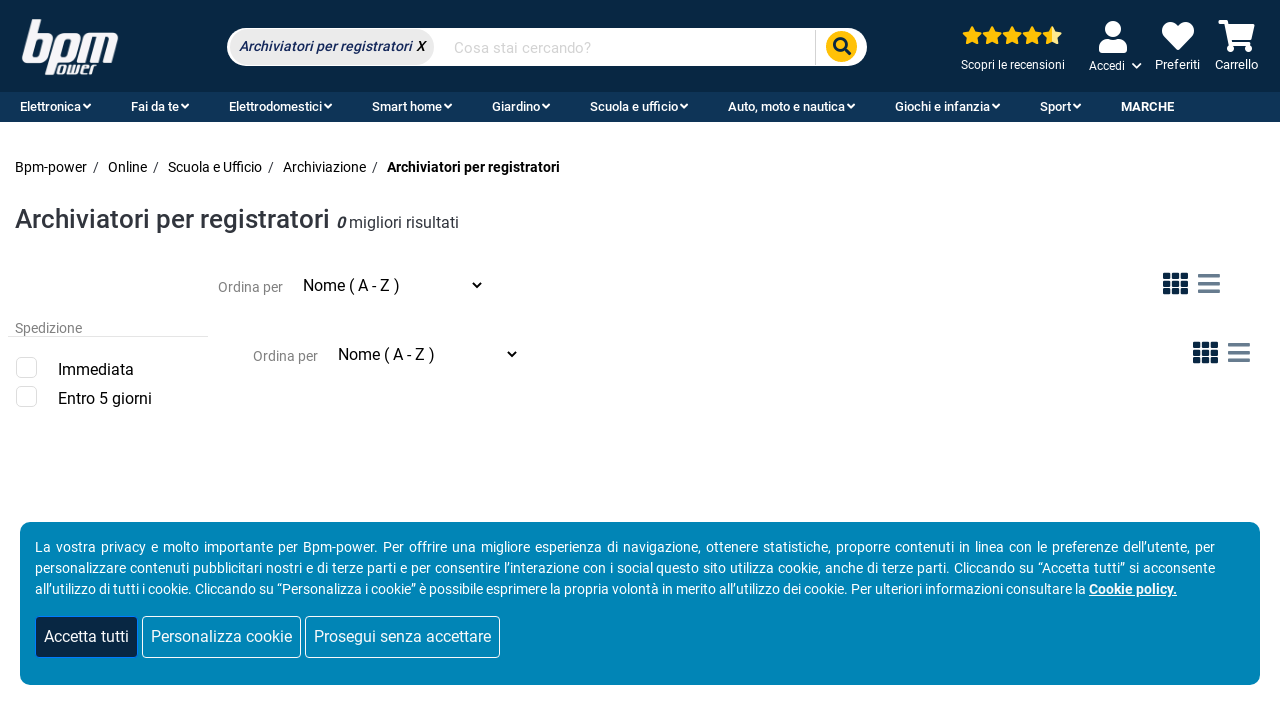

--- FILE ---
content_type: text/html; charset=UTF-8
request_url: https://www.bpm-power.com/it/online/archiviazione/archiviatori-registratori
body_size: 40164
content:
<!doctype html>
<html lang="it" prefix="og: http://ogp.me/ns#">
	<head>
		<!-- ########## Required meta tags ####################### -->


<!-- ##################################################### -->
<!-- ################# Tag title ######################### -->
<title>Offerte Archiviatori Per Registratori: Vendita Online - Grande Risparmio</title>


<!-- ##################################################### -->
<!-- ################## Meta tag ######################### -->
<meta name="description" content="Archiviatori per registratori: vendita online su Bpm-power." /><meta name="author" content="2007-2026 - Zona Web Srl P.Iva 11772600018 N.Rea TO-1239673- Le informazioni riportate su Bpm-power possono essere soggette a modifiche senza preavviso" />
<meta name="classification" content="internet" />
<meta name="robots" content="index, follow" />


<!-- ######################################################## -->
<!-- ################## Dublin Core ######################### -->
<link rel="schema.DC" href="https://purl.org/dc/terms/" />
<meta name="DC.Title" content="Offerte Archiviatori per registratori: vendita online - Grande risparmio" />
<meta name="DC.Creator" content="2007-2026 - Zona Web Srl P.Iva 11772600018 N.Rea TO-1239673- Le informazioni riportate su Bpm-power possono essere soggette a modifiche senza preavviso" />
<meta name="DC.Description" content="Archiviatori per registratori: vendita online su Bpm-power." /><meta name="DC.Language" content="it" />
<meta name="DC.Publisher" content="Bpm Power" />


<!-- ##################################################### -->
<!-- ########## Link rel canonical ####################### -->
<link rel="canonical" href="https://www.bpm-power.com/it/online/archiviazione/archiviatori-registratori">

<!-- ##################################################### -->
<!-- ######### Tag og to share on social network ######### -->
<meta property="og:title" content="Offerte Archiviatori per registratori: vendita online - Grande risparmio"/>
<meta property="og:type" content="website"/>
<meta property="og:url" content="https://www.bpm-power.com/it/online/archiviazione/archiviatori-registratori" /><meta property="og:description" content="Archiviatori per registratori: vendita online su Bpm-power." /><meta property="og:site_name" content="Bpm Power"/>
<meta property="og:locale" content="it_IT"/>
<meta property="og:image" content="https://www.bpm-power.com/static/templates/it/img/loghi/metaOgLogo_bpm.jpg"/>
<meta property="og:image:secure_url"
      content="https://www.bpm-power.com/static/templates/it/img/loghi/metaOgLogo_bpm.jpg"/>
<meta property="og:image:alt" content="Archiviatori per registratori: vendita online su Bpm-power."/>

<!-- ##################################################### -->
<!-- ######### Twitter card to share on twitter ########## -->
<meta name="twitter:card" content="summary_large_image">
<meta name="twitter:title" content="Offerte Archiviatori per registratori: vendita online - Grande risparmio">
<meta name="twitter:description" content="Archiviatori per registratori: vendita online su Bpm-power."><meta name="twitter:image" content="https://www.bpm-power.com/static/templates/it/img/loghi/metaOgLogo_bpm.jpg">
<meta name="twitter:image:alt" content="Archiviatori per registratori: vendita online su Bpm-power.">


<!-- ##################################################### -->
<!-- ########## Required meta tags & charset ############# -->
<meta charset="utf-8">
<meta http-equiv="X-UA-Compatible" content="IE=edge">
<meta name="viewport" content="width=device-width, initial-scale=1, shrink-to-fit=no, minimum-scale=1">
<link rel="icon" type="image/x-icon"
      href="/static/templates/it/img/favicon/favicon_bpm.ico">

<!-- ##################################################### -->
<!-- ########## CSS ###################################### -->

<!-- Bootstrap CSS -->
<link rel="preload" as="style" href="/static/templates/it/bootstrap-4.3.1-dist/css/bootstrap.min.css?v=2.2.9" onload="this.rel='stylesheet'">
<link rel="stylesheet" href="/static/templates/it/bootstrap-4.3.1-dist/css/bootstrap.min.css?v=2.2.9">

<!-- Mystyle css (deprecated) -->
<!--<link rel="preload" as="style" href="/static/templates//css/mystyle.min.css?v=" onload="this.rel='stylesheet'">
<link rel="stylesheet" href="/static/templates//css/mystyle.min.css?v=">-->

<!-- Mega Menu css -->
<link rel="preload" as="style" href="/static/templates/it/css/mega_menu.css?v=2.2.9" onload="this.rel='stylesheet'">
<noscript>
    <link rel="stylesheet" href="/static/templates/it/css/mega_menu.css?v=2.2.9">
</noscript>

<!-- Global css -->

<link rel="preload" as="style" href="/static/templates/it/css/global.min.css?v=2.2.9" onload="this.rel='stylesheet'">
<!--<noscript>-->
    <link rel="stylesheet" href="/static/templates/it/css/global.min.css?v=2.2.9">
<!--</noscript>-->


<!-- Menu css -->

<link rel="preload" as="style" href="/static/templates/it/css/menu.min.css?v=2.2.9" onload="this.rel='stylesheet'">
<noscript>
    <link rel="stylesheet" href="/static/templates/it/css/menu.min.css?v=2.2.9">
</noscript>


<!-- Header css -->

<link rel="preload" as="style" href="/static/templates/it/css/header.min.css?v=2.2.9" onload="this.rel='stylesheet'">
<!--<noscript>-->
    <link rel="stylesheet" href="/static/templates/it/css/header.min.css?v=2.2.9">
<!--</noscript>-->


<!-- Footer css -->

<link rel="preload" as="style" href="/static/templates/it/css/footer.min.css?v=2.2.9" onload="this.rel='stylesheet'">
<!--<noscript>-->
    <link rel="stylesheet" href="/static/templates/it/css/footer.min.css?v=2.2.9">
<!--</noscript>-->



<!-- Include Other css -->

<!-- Font Google css -->
<link rel="preload" as="style" href="/static/templates/it/css/fontGoogle_OpenSans-400-300-600-700-800.min.css?v=2.2.9" onload="this.rel='stylesheet'" crossorigin="anonymous">
<noscript>
    <link rel="stylesheet" href="/static/templates/it/css/fontGoogle_OpenSans-400-300-600-700-800.min.css?v=2.2.9" crossorigin="anonymous">
</noscript>


<!-- Font-awesome 5.2.0 css -->
<!--<link rel="preload" as="style" href="/static/templates/it/css/fontawesome-5.2.0.css?v=2.2.9" onload="this.rel='stylesheet'" crossorigin="anonymous">
<noscript>
    <link rel="stylesheet" href="/static/templates/it/css/fontawesome-5.2.0.css?v=2.2.9" crossorigin="anonymous"><link rel="preload" as="style" href="/static/templates/it/css/fontRoboto_400-500-700.min.css?v=2.2.9" crossorigin="anonymous">
</noscript>-->

<!-- Font-awesome 5.15.4 css -->
<link rel="preload" as="style" href="/static/templates/it/font-awesome/css/all.css?v=2.2.9" onload="this.rel='stylesheet'" crossorigin="anonymous">
<noscript>
    <link rel="stylesheet" href="/static/templates/it/font-awesome/css/all.css?v=2.2.9">
</noscript>

<!--
<link rel="preload" as="style" href="/static/templates/it/font-awesome/css/fontawesome.css?v=2.2.9" onload="this.rel='stylesheet'" crossorigin="anonymous">
<noscript>
    <link rel="stylesheet" href="/static/templates/it/font-awesome/css/fontawesome.css?v=2.2.9" crossorigin="anonymous"><link rel="preload" as="style" href="/static/templates/it/css/fontRoboto_400-500-700.min.css?v=2.2.9" crossorigin="anonymous">
</noscript>

<link rel="preload" as="style" href="/static/templates/it/font-awesome/css/brands.css?v=2.2.9" onload="this.rel='stylesheet'" crossorigin="anonymous">
<noscript>
    <link rel="stylesheet" href="/static/templates/it/font-awesome/css/brands.css?v=2.2.9" crossorigin="anonymous"><link rel="preload" as="style" href="/static/templates/it/css/fontRoboto_400-500-700.min.css?v=2.2.9" crossorigin="anonymous">
</noscript>

<link rel="preload" as="style" href="/static/templates/it/font-awesome/css/solid.css?v=2.2.9" onload="this.rel='stylesheet'" crossorigin="anonymous">
<noscript>
    <link rel="stylesheet" href="/static/templates/it/font-awesome/css/solid.css?v=2.2.9" crossorigin="anonymous"><link rel="preload" as="style" href="/static/templates/it/css/fontRoboto_400-500-700.min.css?v=2.2.9" crossorigin="anonymous">
</noscript>
-->

<!-- Font Roboto css -->
<link rel="preload" as="style" href="/static/templates/it/css/fontRoboto_400-500-700.min.css?v=2.2.9" onload="this.rel='stylesheet'" crossorigin="anonymous">
<noscript>
    <link rel="stylesheet" href="/static/templates/it/css/fontRoboto_400-500-700.min.css?v=2.2.9" crossorigin="anonymous">
</noscript>


<!-- Cart Dropdown css -->
<link rel="preload" href="/static/templates/it/css/cartDropdown/cartDropdown.min.css?v=2.2.9" as="style" onload="this.onload=null;this.rel='stylesheet'" async>
<noscript>
    <link rel="stylesheet" href="/static/templates/it/css/cartDropdown/cartDropdown.min.css?v=2.2.9" async>
</noscript>


<!-- Slick css -->


<!-- Cookie Alert css -->
<link rel="preload" href="/static/templates/it/css/cookiealert.css?v=2.2.9" as="style" onload="this.onload=null;this.rel='stylesheet'" async>
<noscript>
    <link rel="stylesheet" href="/static/templates/it/css/cookiealert.css?v=2.2.9" async>
</noscript>


<!-- Dialogs Modal css -->
<link rel="preload" href="/static/templates/it/css/dialogs.css?v=2.2.9" as="style" onload="this.onload=null;this.rel='stylesheet'" async>
<noscript>
    <link rel="stylesheet" href="/static/templates/it/css/dialogs.css?v=2.2.9" async>
</noscript>

<!-- #### jQuery ######################################### -->

<link rel="preload" as="script" href="/static/templates/it/js/jquery-3.5.1.min.js?v=2.2.9" onload="this.type='application/javascript'">
<script type="application/javascript" src="/static/templates/it/js/jquery-3.5.1.min.js?v=2.2.9"></script>

<!-- ##################################################### -->

<!-- ##################################################### -->
<!-- ########## GOOGLE ANALYTICS ####################### -->

    <meta name="google-site-verification" content="xGapmwR-9p2JX6x-bD3F8iCfhqxszW1w4WbDotjtfCU" />
    

    <!-- Google Analytics (analytics.js) -->

    <script>
        // Define dataLayer and the gtag function.
        window.dataLayer = window.dataLayer || [];
        function gtag(){dataLayer.push(arguments);}

        // Set default consent to 'denied' as a placeholder
        // Determine actual values based on your own requirements
        gtag('consent', 'default', {
            'ad_storage': 'denied',
            'ad_user_data': 'denied',
            'ad_personalization': 'denied',
            'analytics_storage': 'denied'
        });
    </script>

    <!--<script async src="https://www.google-analytics.com/analytics.js"></script>--> <!-- commentato perché attualmente il sito prende già lo script di google analytics -->
    <script async
            src="https://www.googletagmanager.com/gtag/js?id=G-HGZ5QTEYGK"></script>
    <script type="text/javascript">

        /*(function (i, s, o, g, r, a, m) {
            i['GoogleAnalyticsObject'] = r;
            i[r] = i[r] || function () {
                (i[r].q = i[r].q || []).push(arguments)
            },
                i[r].l = 1 * new Date();
            a = s.createElement(o),
                m = s.getElementsByTagName(o)[0];

            a.async = 1;
            a.src = g;
            m.parentNode.insertBefore(a, m)
        })

        (window, document, 'script', 'https://www.google-analytics.com/analytics.js', 'ga');

        ga('create', 'G-HGZ5QTEYGK', 'auto');
        ga('send', 'pageview');
        ga('require', 'ecommerce');*/

        window.dataLayer = window.dataLayer || [];

        function gtag() {
            dataLayer.push(arguments);
        }

        gtag('js', new Date());
        gtag('config', 'G-HGZ5QTEYGK');
        gtag('config', 'GA_TRACKING_ID', { 'anonymize_ip': true });
        gtag('send', 'pageview');
        gtag('require', 'ecommerce');

    </script>
    
<!-- ##################################################### -->
<!-- #### Pagination prev/next ########################### -->


<!-- ##################################################### -->
<!-- #### TROVAPREZZI TRUSTED PROGRAM #################### -->

<script type="text/javascript" src="https://tps.trovaprezzi.it/javascripts/tracking-vanilla.min.js"></script>


<!-- ##################################################### -->
<script>
const megamenuJson = [
    {
        "name": "Elettronica",
        "url": "/it/categoria/elettronica",
        "showAll": "Vedi tutte le categorie di Elettronica",
        "tags": [
            {
                "name": "Informatica",
                "url": "/it/online/informatica",
                "title": "Vedi tutti i prodotti e le categorie relative all'informatica",
                "icon": {
                    "class": "fas fa-desktop fa-2x",
                    "title": "Informatica"
                },
                "categories": [
                    {
                        "name": "Pc Desktop",
                        "url": "/it/online/informatica/pc-desktop",
                        "title": "Pc desktop"
                    },
                    {
                        "name": "Monitor pc",
                        "url": "/it/online/informatica/monitor-pc",
                        "title": "Monitor pc"
                    },
                    {
                        "name": "Cuffie per pc",
                        "url": "/it/online/audio/cuffie-pc",
                        "title": "Cuffie per pc"
                    },
                    {
                        "name": "Dispositivi archiviazione",
                        "url": "/it/online/dispositivi-archiviazione",
                        "title": "Dispositivi archiviazione"
                    },
                    {
                        "name": "Notebook",
                        "url": "/it/online/informatica/notebook",
                        "title": "Notebook"
                    }
                ]
            },
            {
                "name": "Componenti Pc",
                "url": "/it/online/componenti-pc",
                "title": "Vedi tutti i prodotti e le categorie relative ai componenti pc",
                "icon": {
                    "class": "fas fa-microchip fa-2x",
                    "title": "Componenti Pc"
                },
                "categories": [
                    {
                        "name": "Schede madri",
                        "url": "/it/online/componenti-pc/schede-madri",
                        "title": "Schede madri"
                    },
                    {
                        "name": "Schede video",
                        "url": "/it/online/componenti-pc/schede-video",
                        "title": "Schede video"
                    },
                    {
                        "name": "Processori",
                        "url": "/it/online/componenti-pc/processori",
                        "title": "Processori"
                    },
                    {
                        "name": "Ssd",
                        "url": "/it/online/componenti-pc/ssd",
                        "title": "Ssd"
                    },
                    {
                        "name": "Cavi e adattatori",
                        "url": "/it/online/cavi-adattatori",
                        "title": "Cavi e adattatori"
                    }
                ]
            },
            {
                "name": "Gaming",
                "url": "/it/online/gaming",
                "title": "Vedi tutti i prodotti e le categorie relative al gaming",
                "icon": {
                    "class": "fas fa-gamepad fa-2x",
                    "title": "Gaming"
                },
                "categories": [
                    {
                        "name": "Console",
                        "url": "/it/online/gaming/console-videogiochi",
                        "title": "Console"
                    },
                    {
                        "name": "Videogiochi",
                        "url": "/it/online/gaming/videogiochi",
                        "title": "Videogiochi"
                    },
                    {
                        "name": "Sedie gaming",
                        "url": "/it/online/gaming/sedie-gaming",
                        "title": "Sedie gaming"
                    },
                    {
                        "name": "Controller videogiochi",
                        "url": "/it/online/gaming/controller-videogiochi",
                        "title": "Controller videogiochi"
                    },
                    {
                        "name": "Acquisizione video",
                        "url": "/it/online/gaming/acquisizione-video",
                        "title": "Acquisizione video"
                    }
                ]
            },
            {
                "name": "Device",
                "url": "",
                "title": "",
                "icon": {
                    "class": "fas fa-mobile-alt fa-2x",
                    "title": "Device"
                },
                "categories": [
                    {
                        "name": "Smartphone",
                        "url": "/it/online/telefonia/smartphone",
                        "title": "Smartphone"
                    },
                    {
                        "name": "Tablet",
                        "url": "/it/online/informatica/tablet",
                        "title": "Tablet"
                    },
                    {
                        "name": "Smartwatch",
                        "url": "/it/online/gps-orologi/smartwatch",
                        "title": "Smartwatch"
                    },
                    {
                        "name": "Auricolari audio",
                        "url": "/it/online/audio/auricolari-audio",
                        "title": "Auricolari audio"
                    },
                    {
                        "name": "Casse bluetooth",
                        "url": "/it/online/audio/casse-bluetooth",
                        "title": "Casse bluetooth"
                    }
                ]
            },
            {
                "name": "Stampa",
                "url": "",
                "title": "",
                "icon": {
                    "class": "fas fa-print fa-2x",
                    "title": "Stampa"
                },
                "categories": [
                    {
                        "name": "Stampanti",
                        "url": "/it/online/informatica/stampanti",
                        "title": "Stampanti"
                    },
                    {
                        "name": "Stampanti multifunzione",
                        "url": "/it/online/informatica/stampanti-multifunzione",
                        "title": "Stampanti multifunzione"
                    },
                    {
                        "name": "Stampanti termiche",
                        "url": "/it/online/consumabili/ribbon-stampanti-termiche",
                        "title": "Stampanti termiche"
                    },
                    {
                        "name": "Consumabili",
                        "url": "/it/online/consumabili",
                        "title": "Consumabili"
                    }
                ]
            },
            {
                "name": "Audio e video",
                "url": "",
                "title": "",
                "icon": {
                    "class": "fas fa-video fa-2x",
                    "title": "Audio e video"
                },
                "categories": [
                    {
                        "name": "Televisori led",
                        "url": "/it/online/video/televisori-led",
                        "title": "Televisori led"
                    },
                    {
                        "name": "Videoproiettori",
                        "url": "/it/online/video/videoproiettori",
                        "title": "Videoproiettori"
                    },
                    {
                        "name": "Dispositivi ottici",
                        "url": "/it/online/dispositivi-ottici",
                        "title": "Dispositivi ottici"
                    },
                    {
                        "name": "Videocamere",
                        "url": "/it/online/dispositivi-ottici/videocamere",
                        "title": "Videocamere"
                    },
                    {
                        "name": "Giradischi",
                        "url": "/it/online/audio/giradischi",
                        "title": "Giradischi"
                    },
                    {
                        "name": "Casse acustiche",
                        "url": "/it/online/audio/casse-acustiche-pc",
                        "title": "Casse acustiche"
                    }
                ]
            }
        ],
        "brands": [
            {
                "url": "/it/marche/samsung",
                "title": "Samsung",
                "logo": "/static/templates/it/img/loghiMenu/logo-samsung.jpg"
            },
            {
                "url": "/it/marche/asus",
                "title": "Asus",
                "logo": "/static/templates/it/img/loghiMenu/logo-asus.jpg"
            },
            {
                "url": "/it/marche/intel",
                "title": "Intel",
                "logo": "/static/templates/it/img/loghiMenu/logo-intel.jpg"
            },
            {
                "url": "/it/marche/apple",
                "title": "Apple",
                "logo": "/static/templates/it/img/loghiMenu/logo-apple.jpg"
            },
            {
                "url": "/it/marche/corsair",
                "title": "Corsair",
                "logo": "/static/templates/it/img/loghiMenu/logo-corsair.jpg"
            }
        ],
        "relatedPages": [
            {
                "url": "/it/offerte/migliori-pc",
                "title": "I migliori pc",
                "name": "I migliori pc"
            },
            {
                "url": "/it/offerte/migliori-smartphone",
                "title": "I migliori smartphone",
                "name": "I migliori smartphone"
            },
            {
                "url": "/it/offerte/smartwatch",
                "title": "I migliori smartwatch",
                "name": "I migliori smartwatch"
            },
            {
                "url": "/it/offerte/processori",
                "title": "Processori Intel & Amd",
                "name": "Processori Intel & Amd"
            },
            {
                "url": "/it/offerte/gaming",
                "title": "Area gaming",
                "name": "Area gaming"
            },
            {
                "url": "/it/offerte/stampanti-cartucce",
                "title": "Stampanti e cartucce",
                "name": "Stampanti e cartucce"
            }
        ],
        "extraMenu": [
            {
                "url": "/it/offerte/prodotti-momento",
                "title": "Prodotti del momento",
                "name": "Prodotti del momento"
            },
            {
                "url": "/it/offerte/piu-venduti",
                "title": "Prodotti più venduti",
                "name": "Prodotti più venduti"
            },
            {
                "url": "/it/codici-sconto/codice-sconto-youtube",
                "title": "Codice sconto youtube",
                "name": "Codice sconto youtube"
            }
        ]
    },
    {
        "name": "Fai da te",
        "url": "/it/categoria/fai-da-te",
        "showAll": "Vedi tutte le categorie di Fai da te",
        "tags": [
            {
                "name": "Trapani",
                "url": "",
                "title": "",
                "icon": {
                    "class": "fas fa-screwdriver fa-2x",
                    "title": "Trapani"
                },
                "categories": [
                    {
                        "name": "Trapani a batteria",
                        "url": "/it/online/elettroutensili/trapani-batteria",
                        "title": "Trapani a batteria"
                    },
                    {
                        "name": "Trapani a percussione",
                        "url": "/it/online/elettroutensili/trapani-percussione",
                        "title": "Trapani a percussione"
                    },
                    {
                        "name": "Avvitatori",
                        "url": "/it/online/elettroutensili/avvitatori",
                        "title": "Avvitatori"
                    },
                    {
                        "name": "Avvitatori ad impulsi",
                        "url": "/it/online/elettroutensili/avvitatori-impulsi",
                        "title": "Avvitatori ad impulsi"
                    }
                ]
            },
            {
                "name": "Ferramenta",
                "url": "/it/online/ferramenta",
                "title": "Vedi tutti i prodotti e le categorie relative alla ferramenta",
                "icon": {
                    "class": "fas fa-tools fa-2x",
                    "title": "Ferramenta"
                },
                "categories": [
                    {
                        "name": "Edilizia",
                        "url": "/it/online/edilizia",
                        "title": "Edilizia"
                    },
                    {
                        "name": "Idraulica",
                        "url": "/it/online/idraulica",
                        "title": "Idraulica"
                    },
                    {
                        "name": "Materiale elettrico",
                        "url": "/it/online/materiale-elettrico",
                        "title": "Materiale elettrico"
                    }
                ]
            },
            {
                "name": "Laboratorio e officina",
                "url": "/it/online/attrezzatura-officina-magazzino",
                "title": "Vedi tutti i prodotti e le categorie relative al laboratorio e officina",
                "icon": {
                    "class": "fas fa-wrench fa-2x",
                    "title": "Laboratorio e officina"
                },
                "categories": [
                    {
                        "name": "Compressori",
                        "url": "/it/online/attrezzatura-officina-magazzino/compressori",
                        "title": "Compressori"
                    },
                    {
                        "name": "Banchi sega",
                        "url": "/it/online/attrezzatura-officina-magazzino/banchi-sega",
                        "title": "Banchi sega"
                    },
                    {
                        "name": "Troncatrici",
                        "url": "/it/online/attrezzatura-officina-magazzino/troncatrici",
                        "title": "Troncatrici"
                    }
                ]
            },
            {
                "name": "Elettroutensili",
                "url": "/it/online/elettroutensili",
                "title": "Vedi tutti i prodotti e le categorie relative agli elettroutensili",
                "icon": {
                    "class": "fas fa-toolbox fa-2x",
                    "title": "Elettroutensili"
                },
                "categories": [
                    {
                        "name": "Smerigliatrici",
                        "url": "/it/online/elettroutensili/smerigliatrici",
                        "title": "Smerigliatrici"
                    },
                    {
                        "name": "Levigatrici",
                        "url": "/it/online/elettroutensili/levigatrici",
                        "title": "Levigatrici"
                    },
                    {
                        "name": "Fresatrici",
                        "url": "/it/online/elettroutensili/fresatrici",
                        "title": "Fresatrici"
                    },
                    {
                        "name": "Seghe circolari",
                        "url": "/it/online/elettroutensili/seghe-circolari",
                        "title": "Seghe circolari"
                    },
                    {
                        "name": "Ricambi elettroutensili",
                        "url": "/it/online/ricambi-elettroutensili",
                        "title": "Ricambi elettroutensili"
                    },
                    {
                        "name": "Set di attrezzi",
                        "url": "/it/online/set-attrezzi",
                        "title": "Set di attrezzi"
                    }
                ]
            },
            {
                "name": "Strumenti di misurazione",
                "url": "/it/online/strumenti-misurazione",
                "title": "Vedi tutti i prodotti e le categorie relative agli strumenti di misurazione",
                "icon": {
                    "class": "fas fa-ruler-combined fa-2x",
                    "title": "Strumenti di misurazione"
                },
                "categories": [
                    {
                        "name": "Strumenti di misurazione",
                        "url": "/it/online/strumenti-misurazione/strumenti-misurazione",
                        "title": "Strumenti di misurazione"
                    },
                    {
                        "name": "Distanziometri",
                        "url": "/it/online/strumenti-misurazione/distanziometri",
                        "title": "Distanziometri"
                    },
                    {
                        "name": "Livelle laser",
                        "url": "/it/online/strumenti-misurazione/livelle-laser",
                        "title": "Livelle laser"
                    },
                    {
                        "name": "Tester",
                        "url": "/it/online/strumenti-misurazione/tester",
                        "title": "Tester"
                    }
                ]
            },
            {
                "name": "Antinfortunistica",
                "url": "/it/online/antinfortunistica",
                "title": "Vedi tutti i prodotti e le categorie relative all'antinfortunistica",
                "icon": {
                    "class": "fas fa-head-side-mask fa-2x",
                    "title": "Antinfortunistica"
                },
                "categories": [
                    {
                        "name": "Scarpe antinfortunistiche",
                        "url": "/it/online/antinfortunistica/scarpe-antinfortunistiche",
                        "title": "Scarpe antinfortunistiche"
                    },
                    {
                        "name": "Guanti",
                        "url": "/it/online/antinfortunistica/guanti",
                        "title": "Guanti"
                    },
                    {
                        "name": "Indumenti da lavoro",
                        "url": "/it/online/antinfortunistica/indumenti-lavoro",
                        "title": "Indumenti da lavoro"
                    },
                    {
                        "name": "Mascherine occhiali",
                        "url": "/it/online/antinfortunistica/mascherine-occhiali",
                        "title": "Mascherine occhiali"
                    }
                ]
            }
        ],
        "brands": [
            {
                "url": "/it/marche/makita",
                "title": "Makita",
                "logo": "/static/templates/it/img/loghiMenu/logo-makita.jpg"
            },
            {
                "url": "/it/marche/dewalt",
                "title": "DeWalt",
                "logo": "/static/templates/it/img/loghiMenu/logo-deWalt.jpg"
            },
            {
                "url": "/it/marche/bosch",
                "title": "Bosch",
                "logo": "/static/templates/it/img/loghiMenu/logo-bosch.jpg"
            },
            {
                "url": "/it/marche/black-decker",
                "title": "Black&Decker",
                "logo": "/static/templates/it/img/loghiMenu/logo-blackDecker.jpg"
            },
            {
                "url": "/it/marche/milwaukee",
                "title": "Milwaukee",
                "logo": "/static/templates/it/img/loghiMenu/logo-milwaukee.jpg"
            }
        ],
        "relatedPages": [
            {
                "url": "/it/offerte/elettroutensili",
                "title": "Attrezzi ed elettroutensili",
                "name": "Attrezzi ed elettroutensili"
            }
        ],
        "extraMenu": [
            {
                "url": "/it/offerte/prodotti-momento",
                "title": "Prodotti del momento",
                "name": "Prodotti del momento"
            },
            {
                "url": "/it/offerte/piu-venduti",
                "title": "Prodotti più venduti",
                "name": "Prodotti più venduti"
            },
            {
                "url": "/it/codici-sconto/codice-sconto-youtube",
                "title": "Codice sconto youtube",
                "name": "Codice sconto youtube"
            }
        ]
    },
    {
        "name": "Elettrodomestici",
        "url": "/it/categoria/elettrodomestici",
        "showAll": "Vedi tutte le categorie di Elettrodomestici",
        "tags": [
            {
                "name": "Elettrodomestici cucina",
                "url": "/it/online/elettrodomestici-cucina",
                "title": "Vedi tutti i prodotti e le categorie relative agli elettrodomestici cucina",
                "icon": {
                    "class": "fas fa-fire fa-2x",
                    "title": "Elettrodomestici cucina"
                },
                "categories": [
                    {
                        "name": "Frigoriferi",
                        "url": "/it/online/elettrodomestici-cucina/frigoriferi",
                        "title": "Frigoriferi"
                    },
                    {
                        "name": "Lavastoviglie",
                        "url": "/it/online/elettrodomestici-cucina/lavastoviglie",
                        "title": "Lavastoviglie"
                    },
                    {
                        "name": "Congelatori",
                        "url": "/it/online/elettrodomestici-cucina/congelatori",
                        "title": "Congelatori"
                    },
                    {
                        "name": "Forni da Incasso",
                        "url": "/it/online/elettrodomestici-cucina/forni-incasso",
                        "title": "Forni da Incasso"
                    },
                    {
                        "name": "Piani cottura",
                        "url": "/it/online/elettrodomestici-cucina/piani-cottura",
                        "title": "Piani cottura"
                    }
                ]
            },
            {
                "name": "Preparazione cibi",
                "url": "/it/online/preparazione-cibi",
                "title": "Vedi tutti i prodotti e le categorie relative alla preparazione cibi",
                "icon": {
                    "class": "fas fa-utensils fa-2x",
                    "title": "Preparazione cibi"
                },
                "categories": [
                    {
                        "name": "Robot da cucina",
                        "url": "/it/online/preparazione-cibi/robot-cucina",
                        "title": "Robot da cucina"
                    },
                    {
                        "name": "Forni microonde",
                        "url": "/it/online/preparazione-cibi/forni-microonde",
                        "title": "Forni microonde"
                    },
                    {
                        "name": "Centrifughe e mixer",
                        "url": "/it/online/preparazione-cibi/centrifughe-mixer",
                        "title": "Centrifughe e mixer"
                    },
                    {
                        "name": "Utensili da cucina",
                        "url": "/it/online/utensili-cucina",
                        "title": "Utensili da cucina"
                    },
                    {
                        "name": "Tutto per la tavola",
                        "url": "/it/online/tavola",
                        "title": "Tutto per la tavola"
                    }
                ]
            },
            {
                "name": "Pulizia",
                "url": "/it/online/pulizia-casa",
                "title": "Vedi tutti i prodotti e le categorie relative alla pulizia",
                "icon": {
                    "class": "fas fa-broom fa-2x",
                    "title": "Pulizia"
                },
                "categories": [
                    {
                        "name": "Scope elettriche",
                        "url": "/it/online/pulizia-casa/scope-elettriche",
                        "title": "Scope elettriche"
                    },
                    {
                        "name": "Aspirapolvere robot",
                        "url": "/it/online/pulizia-casa/aspirapolvere-robot",
                        "title": "Aspirapolvere robot"
                    },
                    {
                        "name": "Aspirapolvere a traino",
                        "url": "/it/online/pulizia-casa/aspirapolvere-traino",
                        "title": "Aspirapolvere a traino"
                    },
                    {
                        "name": "Pulitori a vapore",
                        "url": "/it/online/pulizia-casa/pulitori-vapore",
                        "title": "Pulitori a vapore"
                    },
                    {
                        "name": "Strumenti di pulizia",
                        "url": "/it/online/strumenti-pulizia",
                        "title": "Strumenti di pulizia"
                    }
                ]
            },
            {
                "name": "Lavanderia stiro e cucito",
                "url": "/it/online/lavanderia-stiro",
                "title": "Vedi tutti i prodotti e le categorie relative alla lavanderia stiro e cucito",
                "icon": {
                    "class": "fas fa-hand-sparkles fa-2x",
                    "title": "Lavanderia stiro e cucito"
                },
                "categories": [
                    {
                        "name": "Lavasciuga",
                        "url": "/it/online/lavanderia-stiro/lavasciuga",
                        "title": "Lavasciuga"
                    },
                    {
                        "name": "Lavatrici",
                        "url": "/it/online/lavanderia-stiro/lavatrici",
                        "title": "Lavatrici"
                    },
                    {
                        "name": "Asciugatrici",
                        "url": "/it/online/lavanderia-stiro/asciugatrici",
                        "title": "Asciugatrici"
                    },
                    {
                        "name": "Ferri da stiro",
                        "url": "/it/online/lavanderia-stiro/ferri-stiro",
                        "title": "Ferri da stiro"
                    },
                    {
                        "name": "Macchine da cucire",
                        "url": "/it/online/lavanderia-stiro/macchine-cucire",
                        "title": "Macchine da cucire"
                    }
                ]
            },
            {
                "name": "Climatizzazione",
                "url": "/it/online/climatizzazione",
                "title": "Vedi tutti i prodotti e le categorie relative alla climatizzazione",
                "icon": {
                    "class": "fas fa-fan fa-2x",
                    "title": "Climatizzazione"
                },
                "categories": [
                    {
                        "name": "Climatizzatori",
                        "url": "/it/online/climatizzazione/climatizzatori",
                        "title": "Climatizzatori"
                    },
                    {
                        "name": "Deumidificatori",
                        "url": "/it/online/climatizzazione/deumidificatori",
                        "title": "Deumidificatori"
                    },
                    {
                        "name": "Purificatori d'aria",
                        "url": "/it/online/climatizzazione/purificatori-d-aria",
                        "title": "Purificatori d'aria"
                    },
                    {
                        "name": "Ventilatori",
                        "url": "/it/online/climatizzazione/ventilatori",
                        "title": "Ventilatori"
                    },
                    {
                        "name": "Stufe a pellet",
                        "url": "/it/online/riscaldamento/stufe-pellet",
                        "title": "Stufe a pellet"
                    }
                ]
            },
            {
                "name": "Caffé e infusioni",
                "url": "/it/online/caffe-infusioni",
                "title": "Vedi tutti i prodotti e le categorie relative ai caffè e infusioni",
                "icon": {
                    "class": "fas fa-mug-hot fa-2x",
                    "title": "Caffé e infusioni"
                },
                "categories": [
                    {
                        "name": "Macchine caffè espresso",
                        "url": "/it/online/caffe-infusioni/macchine-caffe-espresso",
                        "title": "Macchine caffè espresso"
                    },
                    {
                        "name": "Bollitori elettrici",
                        "url": "/it/online/caffe-infusioni/bollitori-elettrici",
                        "title": "Bollitori elettrici"
                    },
                    {
                        "name": "Caraffe graduate  filtranti",
                        "url": "/it/online/caffe-infusioni/caraffe-graduate-filtranti",
                        "title": "Caraffe graduate  filtranti"
                    },
                    {
                        "name": "Caffettiere",
                        "url": "/it/online/caffe-infusioni/caffettiere",
                        "title": "Caffettiere"
                    },
                    {
                        "name": "Capsule-caffè",
                        "url": "/it/online/capsule-caffe",
                        "title": "Capsule-caffè"
                    }
                ]
            }
        ],
        "brands": [
            {
                "url": "/it/marche/whirlpool",
                "title": "Whirlpool",
                "logo": "/static/templates/it/img/loghiMenu/logo-whirlpool.jpg"
            },
            {
                "url": "/it/marche/hotpoint",
                "title": "Hotpoint",
                "logo": "/static/templates/it/img/loghiMenu/logo-hotpoint.jpg"
            },
            {
                "url": "/it/marche/bosch",
                "title": "Bosch",
                "logo": "/static/templates/it/img/loghiMenu/logo-bosch.jpg"
            },
            {
                "url": "/it/marche/samsung",
                "title": "Samsung",
                "logo": "/static/templates/it/img/loghiMenu/logo-samsung.jpg"
            },
            {
                "url": "/it/marche/dyson",
                "title": "Dyson",
                "logo": "/static/templates/it/img/loghiMenu/logo-dyson.jpg"
            }
        ],
        "relatedPages": [
            {
                "url": "/it/offerte/purificatori-depuratori",
                "title": "Purificatori e depuratori",
                "name": "Purificatori e depuratori"
            }
        ],
        "extraMenu": [
            {
                "url": "/it/offerte/prodotti-momento",
                "title": "Prodotti del momento",
                "name": "Prodotti del momento"
            },
            {
                "url": "/it/offerte/piu-venduti",
                "title": "Prodotti più venduti",
                "name": "Prodotti più venduti"
            },
            {
                "url": "/it/codici-sconto/codice-sconto-youtube",
                "title": "Codice sconto youtube",
                "name": "Codice sconto youtube"
            },
            {
                "url": "/it/codici-sconto/giveaway-youtube",
                "title": "Giveaway youtube",
                "name": "Giveaway youtube"
            }
        ]
    },
    {
        "name": "Smart home",
        "url": "/it/categoria/smarthome",
        "showAll": "Vedi tutte le categorie di Smart Home",
        "tags": [
            {
                "name": "Domotica",
                "url": "/it/online/domotica",
                "title": "Vedi tutti i prodotti e le categorie relative alla domotica",
                "icon": {
                    "class": "fas fa-home fa-2x",
                    "title": "Domotica"
                },
                "categories": [
                    {
                        "name": "Kit impianti domotici",
                        "url": "/it/online/domotica/kit-impianti-domotici",
                        "title": "Kit impianti domotici"
                    },
                    {
                        "name": "Spioncini digitali",
                        "url": "/it/online/domotica/spioncini-digitali",
                        "title": "Spioncini digitali"
                    },
                    {
                        "name": "Interruttori, pulsanti",
                        "url": "/it/online/domotica/interruttori-pulsanti-prese-attuatori",
                        "title": "Interruttori, pulsanti"
                    },
                    {
                        "name": "Stazioni meteo",
                        "url": "/it/online/domotica/stazioni-meteo",
                        "title": "Stazioni meteo"
                    },
                    {
                        "name": "Illuminazione domotica",
                        "url": "/it/online/domotica/illuminazione-domotica",
                        "title": "Illuminazione domotica"
                    }
                ]
            },
            {
                "name": "Allarmistica",
                "url": "",
                "title": "",
                "icon": {
                    "class": "fas fa-bell fa-2x",
                    "title": "Allarmistica"
                },
                "categories": [
                    {
                        "name": "Antifurto casa",
                        "url": "/it/online/domotica/antifurto-casa",
                        "title": "Antifurto casa"
                    },
                    {
                        "name": "Sensori di movimento",
                        "url": "/it/online/domotica/sensori-movimento",
                        "title": "Sensori di movimento"
                    },
                    {
                        "name": "Sensori sistemi di sicurezza",
                        "url": "/it/online/domotica/sensori-sistemi-sicurezza",
                        "title": "Sensori sistemi di sicurezza"
                    },
                    {
                        "name": "Centrali e accessori",
                        "url": "/it/online/domotica/centrali-accessori",
                        "title": "Centrali e accessori"
                    },
                    {
                        "name": "Rilevatori di fumo",
                        "url": "/it/online/domotica/rilevatori-fumo",
                        "title": "Rilevatori di fumo"
                    }
                ]
            },
            {
                "name": "Bagno e accessori",
                "url": "/it/online/bagno-accessori",
                "title": "Vedi tutti i prodotti e le categorie relative al bagno e accessori",
                "icon": {
                    "class": "fas fa-bath fa-2x",
                    "title": "Bagno e accessori"
                },
                "categories": [
                    {
                        "name": "Aspiratori",
                        "url": "/it/online/bagno-accessori/aspiratori",
                        "title": "Aspiratori"
                    },
                    {
                        "name": "Mensole e armadietti",
                        "url": "/it/online/bagno-accessori/mensole-armadietti-bagno",
                        "title": "Mensole e armadietti"
                    },
                    {
                        "name": "Portasciugamani",
                        "url": "/it/online/bagno-accessori/portasciugamani",
                        "title": "Portasciugamani"
                    },
                    {
                        "name": "Accessori bagno appoggio",
                        "url": "/it/online/bagno-accessori/accessori-bagno-appoggio",
                        "title": "Accessori bagno appoggio"
                    },
                    {
                        "name": "Accessori bagno fissaggio",
                        "url": "/it/online/bagno-accessori/accessori-bagno-fissaggio",
                        "title": "Accessori bagno fissaggio"
                    }
                ]
            },
            {
                "name": "Illuminazione",
                "url": "/it/online/illuminazione",
                "title": "Vedi tutti i prodotti e le categorie relative all'illuminazione",
                "icon": {
                    "class": "fas fa-lightbulb fa-2x",
                    "title": "Illuminazione"
                },
                "categories": [
                    {
                        "name": "Lampadine a led",
                        "url": "/it/online/illuminazione/lampadine-led",
                        "title": "Lampadine a led"
                    },
                    {
                        "name": "Faretti e lampade d'incasso",
                        "url": "/it/online/illuminazione/faretti-lampade-incasso",
                        "title": "Faretti e lampade d'incasso"
                    },
                    {
                        "name": "Lampade da comodino",
                        "url": "/it/online/illuminazione/lampade-comodino",
                        "title": "Lampade da comodino"
                    },
                    {
                        "name": "Proiettori",
                        "url": "/it/online/illuminazione/Proiettori",
                        "title": "Proiettori"
                    },
                    {
                        "name": "Illuminazione da esterno",
                        "url": "/it/online/illuminazione/illuminazione-esterno",
                        "title": "Illuminazione da esterno"
                    }
                ]
            },
            {
                "name": "Videosorveglianza",
                "url": "",
                "title": "",
                "icon": {
                    "class": "fas fa-user-secret fa-2x",
                    "title": "Videosorveglianza"
                },
                "categories": [
                    {
                        "name": "Telecamere di sorveglianza",
                        "url": "/it/online/domotica/telecamere-sorveglianza",
                        "title": "Telecamere di sorveglianza"
                    },
                    {
                        "name": "Accessori telecamere ip",
                        "url": "/it/online/domotica/accessori-telecamere-ip",
                        "title": "Accessori telecamere ip"
                    },
                    {
                        "name": "Supporti telecamere di sorveglianza",
                        "url": "/it/online/domotica/supporti-telecamere-sorveglianza",
                        "title": "Supporti telecamere di sorveglianza"
                    },
                    {
                        "name": "Videoregistratori di sorveglianza",
                        "url": "/it/online/domotica/videoregistratori-sorveglianza",
                        "title": "Videoregistratori di sorveglianza"
                    },
                    {
                        "name": "Telecamere finte",
                        "url": "/it/online/domotica/telecamere-finte",
                        "title": "Telecamere finte"
                    }
                ]
            },
            {
                "name": "Arredamento per la casa",
                "url": "/it/online/arredamento-accessori",
                "title": "Vedi tutti i prodotti e le categorie relative all'arredamento per la casa",
                "icon": {
                    "class": "fas fa-door-open fa-2x",
                    "title": "Arredamento per la casa"
                },
                "categories": [
                    {
                        "name": "Casseforti",
                        "url": "/it/online/arredamento-accessori/casseforti",
                        "title": "Casseforti"
                    },
                    {
                        "name": "Tappetini e zerbini",
                        "url": "/it/online/arredamento-accessori/tappetini-zerbini",
                        "title": "Tappetini e zerbini"
                    },
                    {
                        "name": "Orologi da parete e sveglie",
                        "url": "/it/online/arredamento-accessori/orologi-parete-sveglie",
                        "title": "Orologi da parete e sveglie"
                    },
                    {
                        "name": "Ombrelli e portaombrelli",
                        "url": "/it/online/arredamento-accessori/ombrelli-portaombrelli",
                        "title": "Ombrelli e portaombrelli"
                    },
                    {
                        "name": "Carrelli spesa",
                        "url": "/it/online/arredamento-accessori/carrelli-spesa",
                        "title": "Carrelli spesa"
                    }
                ]
            }
        ],
        "brands": [
            {
                "url": "/it/marche/philips",
                "title": "Philips",
                "logo": "/static/templates/it/img/loghiMenu/logo-philips.jpg"
            },
            {
                "url": "/it/marche/dlink",
                "title": "D-link",
                "logo": "/static/templates/it/img/loghiMenu/logo-d-link.jpg"
            },
            {
                "url": "/it/marche/ezviz",
                "title": "Ezviz",
                "logo": "/static/templates/it/img/loghiMenu/logo-ezviz.jpg"
            },
            {
                "url": "/it/marche/tp-link",
                "title": "Tp-link",
                "logo": "/static/templates/it/img/loghiMenu/logo-tp-link.jpg"
            },
            {
                "url": "/it/marche/netgear",
                "title": "Netgear",
                "logo": "/static/templates/it/img/loghiMenu/logo-netgear.jpg"
            }
        ],
        "relatedPages": [],
        "extraMenu": [
            {
                "url": "/it/offerte/prodotti-momento",
                "title":"Prodotti del momento",
                "name": "Prodotti del momento"
            },
            {
                "url":  "/it/offerte/piu-venduti",
                "title": "Prodotti più venduti",
                "name": "Prodotti più venduti"
            },
            {
                "url": "/it/codici-sconto/codice-sconto-youtube",
                "title": "Codice sconto youtube",
                "name": "Codice sconto youtube"
            },
            {
                "url": "/it/codici-sconto/giveaway-youtube",
                "title": "Giveaway youtube",
                "name": "Giveaway youtube"
            }
        ]
    },
    {
        "name": "Giardino",
        "url": "/it/categoria/giardino",
        "showAll": "Vedi tutte le categorie di Giardino",
        "tags": [
            {
                "name": "Attrezzatura giardino",
                "url": "/it/online/attrezzatura-giardino",
                "title": "Vedi tutti i prodotti e le categorie relative all'attrezzatura per il giardinaggio",
                "icon": {
                    "class": "fas fa-seedling fa-2x",
                    "title": "Attrezzatura giardino"
                },
                "categories": [
                    {
                        "name": "Motoseghe",
                        "url": "/it/online/attrezzatura-giardino/motoseghe-catene-accessori",
                        "title": "Motoseghe"
                    },
                    {
                        "name": "Tagliasiepi e cesoie",
                        "url": "/it/online/attrezzatura-giardino/tagliasiepi-cesoie",
                        "title": "Tagliasiepi e cesoie"
                    },
                    {
                        "name": "Decespugliatori e accessori",
                        "url": "/it/online/attrezzatura-giardino/decespugliatori-accessori",
                        "title": "Decespugliatori e accessori"
                    },
                    {
                        "name": "Tagliabordi",
                        "url": "/it/online/attrezzatura-giardino/tagliabordi",
                        "title": "Tagliabordi"
                    },
                    {
                        "name": "Idropulitrici",
                        "url": "/it/online/attrezzatura-giardino/idropulitrici",
                        "title": "Idropulitrici"
                    }
                ]
            },
            {
                "name": "Piscina",
                "url": "/it/online/piscina",
                "title": "Vedi tutti i prodotti e le categorie relative alla piscina",
                "icon": {
                    "class": "fas fa-swimmer fa-2x",
                    "title": "Piscina"
                },
                "categories": [
                    {
                        "name": "Piscine fuori terra",
                        "url": "/it/online/piscina/piscine-fuori-terra",
                        "title": "Piscine fuori terra"
                    },
                    {
                        "name": "Piscine gonfiabili",
                        "url": "/it/online/piscina/piscine-gonfiabili",
                        "title": "Piscine gonfiabili"
                    },
                    {
                        "name": "Piscine per bambini",
                        "url": "/it/online/piscina/piscine-bambini",
                        "title": "Piscine per bambini"
                    },
                    {
                        "name": "Pulizia piscine",
                        "url": "/it/online/piscina/pulizia-piscine",
                        "title": "Pulizia piscine"
                    },
                    {
                        "name": "Accessori piscine",
                        "url": "/it/online/piscina/accessori-piscine",
                        "title": "Accessori piscine"
                    }
                ]
            },
            {
                "name": "Irrigazione",
                "url": "/it/online/irrigazione-giardino",
                "title": "Vedi tutti i prodotti e le categorie relative all'irrigazione giardino",
                "icon": {
                    "class": "fas fa-hand-holding-water fa-2x",
                    "title": "Irrigazione"
                },
                "categories": [
                    {
                        "name": "Irrigatori",
                        "url": "/it/online/irrigazione-giardino/irrigatori",
                        "title": "Irrigatori"
                    },
                    {
                        "name": "Centraline irrigazione",
                        "url": "/it/online/irrigazione-giardino/centraline-irrigazione",
                        "title": "Centraline irrigazione"
                    },
                    {
                        "name": "Annaffiatoi",
                        "url": "/it/online/irrigazione-giardino/annaffiatoi",
                        "title": "Annaffiatoi"
                    },
                    {
                        "name": "Avvolgitubo",
                        "url": "/it/online/irrigazione-giardino/avvolgitubo",
                        "title": "Avvolgitubo"
                    },
                    {
                        "name": "Idraulica giardino",
                        "url": "/it/online/irrigazione-giardino/idraulica-giardino",
                        "title": "Idraulica giardino"
                    }
                ]
            },
            {
                "name": "Barbecue e accessori",
                "url": "/it/online/barbecue-accessori",
                "title": "Vedi tutti i prodotti e le categorie relative ai barbecue e accessori",
                "icon": {
                    "class": "fab fa-gripfire fa-2x",
                    "title": "Barbecue e accessori"
                },
                "categories": [
                    {
                        "name": "Barbecue",
                        "url": "/it/online/barbecue-accessori/barbecue",
                        "title": "Barbecue"
                    },
                    {
                        "name": "Accessori Barbecue",
                        "url": "/it/online/barbecue-accessori/accessori-barbecue",
                        "title": "Accessori Barbecue"
                    },
                    {
                        "name": "Pietre ollari",
                        "url": "/it/online/barbecue-accessori/pietre-ollari",
                        "title": "Pietre ollari"
                    },
                    {
                        "name": "Graticole e griglie",
                        "url": "/it/online/barbecue-accessori/graticole-griglie",
                        "title": "Graticole e griglie"
                    },
                    {
                        "name": "Carbonella e accendi fuoco",
                        "url": "/it/online/barbecue-accessori/carbonella-accendi-fuoco",
                        "title": "Carbonella e accendi fuoco"
                    }
                ]
            },
            {
                "name": "Agricoltura e allevamento",
                "url": "/it/online/agricoltura-allevamento",
                "title": "Vedi tutti i prodotti e le categorie relative all'agricoltura e allevamento",
                "icon": {
                    "class": "fas fa-carrot fa-2x",
                    "title": "Agricoltura e allevamento"
                },
                "categories": [
                    {
                        "name": "Raccoglifrutta",
                        "url": "/it/online/agricoltura-allevamento/raccoglifrutta",
                        "title": "Raccoglifrutta"
                    },
                    {
                        "name": "Fioriere",
                        "url": "/it/online/agricoltura-allevamento/fioriere-vasi-portavasi",
                        "title": "Fioriere"
                    },
                    {
                        "name": "Mangimi animali",
                        "url": "/it/online/agricoltura-allevamento/mangimi-animali",
                        "title": "Mangimi animali"
                    },
                    {
                        "name": "Enologia",
                        "url": "/it/online/agricoltura-allevamento/enologia",
                        "title": "Enologia"
                    },
                    {
                        "name": "Ceste varie",
                        "url": "/it/online/agricoltura-allevamento/ceste-varie",
                        "title": "Ceste varie"
                    }
                ]
            },
            {
                "name": "Arredo giardino",
                "url": "/it/online/arredo-giardino",
                "title": "Vedi tutti i prodotti e le categorie relative all'arredo giardino",
                "icon": {
                    "class": "fas fa-spa fa-2x",
                    "title": "Arredo giardino"
                },
                "categories": [
                    {
                        "name": "Salotti da giardino",
                        "url": "/it/online/arredo-giardino/salotti-giardino",
                        "title": "Salotti da giardino"
                    },
                    {
                        "name": "Ombrelloni da giardino",
                        "url": "/it/online/arredo-giardino/ombrelloni-basi",
                        "title": "Ombrelloni da giardino"
                    },
                    {
                        "name": "Amache",
                        "url": "/it/online/arredo-giardino/dondoli-amache",
                        "title": "Amache"
                    },
                    {
                        "name": "Fontane",
                        "url": "/it/online/arredo-giardino/fontane",
                        "title": "Fontane"
                    },
                    {
                        "name": "Tavoli da giardino",
                        "url": "/it/online/arredo-giardino/tavoli",
                        "title": "Tavoli da giardino"
                    }
                ]
            }
        ],
        "brands": [
            {
                "url": "/it/marche/makita",
                "title": "Makita",
                "logo": "/static/templates/it/img/loghiMenu/logo-makita.jpg"
            },
            {
                "url": "/it/marche/bosch",
                "title": "Bosch",
                "logo": "/static/templates/it/img/loghiMenu/logo-bosch.jpg"
            },
            {
                "url": "/it/marche/black-decker",
                "title": "Black&Decker",
                "logo": "/static/templates/it/img/loghiMenu/logo-blackDecker.jpg"
            },
            {
                "url": "/it/marche/karcher",
                "title": "Karcher",
                "logo": "/static/templates/it/img/loghiMenu/logo-karcher.jpg"
            },
            {
                "url": "/it/marche/fiskars",
                "title": "Fiskars",
                "logo": "/static/templates/it/img/loghiMenu/logo-fiskars.jpg"
            }
        ],
        "relatedPages": [
            {
                "url": "/it/offerte/arredo-giardino",
                "title": "Arredo giardino",
                "name": "Arredo giardino"
            }
        ],
        "extraMenu": [
            {
                "url": "/it/offerte/prodotti-momento",
                "title": "Prodotti del momento",
                "name": "Prodotti del momento"
            },
            {
                "url": "/it/offerte/piu-venduti",
                "title": "Prodotti più venduti",
                "name": "Prodotti più venduti"
            },
            {
                "url": "/it/codici-sconto/codice-sconto-youtube",
                "title": "Codice sconto youtube",
                "name": "Codice sconto youtube"
            }
        ]
    },
    {
        "name": "Scuola e ufficio",
        "url": "/it/categoria/scuola-ufficio",
        "showAll": "Vedi tutte le categorie di Scuola e ufficio",
        "tags": [
            {
                "name": "Macchine ufficio",
                "url": "/it/online/macchine-ufficio",
                "title": "Vedi tutti i prodotti e le categorie relative a macchine ufficio",
                "icon": {
                    "class": "fas fa-file-alt fa-2x",
                    "title": "Macchine ufficio"
                },
                "categories": [
                    {
                        "name": "Scanner",
                        "url": "/it/online/informatica/scanner",
                        "title": "Scanner"
                    },
                    {
                        "name": "Distruggidocumenti",
                        "url": "/it/online/macchine-ufficio/distruggidocumenti",
                        "title": "Distruggidocumenti"
                    },
                    {
                        "name": "Etichettatrici",
                        "url": "/it/online/macchine-ufficio/etichettatrici-prezzatrici",
                        "title": "Etichettatrici"
                    },
                    {
                        "name": "Toner per stampanti",
                        "url": "/it/online/consumabili/toner-stampanti",
                        "title": "Toner per stampanti"
                    },
                    {
                        "name": "Drum e developer",
                        "url": "/it/online/consumabili/drum-developer",
                        "title": "Drum e developer"
                    }
                ]
            },
            {
                "name": "Spedizione e imballo",
                "url": "/it/online/spedizione-imballo",
                "title": "Vedi tutti i prodotti e le categorie relative alla spedizione e imballo",
                "icon": {
                    "class": "fas fa-mail-bulk fa-2x",
                    "title": "Spedizione e imballo"
                },
                "categories": [
                    {
                        "name": "Buste per spedizioni",
                        "url": "/it/online/spedizione-imballo/buste-spedizione",
                        "title": "Buste per spedizioni"
                    },
                    {
                        "name": "Nastri e pellicole per imballaggio",
                        "url": "/it/online/spedizione-imballo/nastro-imballaggio",
                        "title": "Nastri e pellicole per imballaggio"
                    },
                    {
                        "name": "Lettori barcode",
                        "url": "/it/online/accessori-informatica/lettori-barcode",
                        "title": "Lettori barcode"
                    },
                    {
                        "name": "Pesalettere e pesapacchi",
                        "url": "/it/online/spedizione-imballo/pesalettere-pesapacchi",
                        "title": "Pesalettere e pesapacchi"
                    }
                ]
            },
            {
                "name": "Scuola",
                "url": "/it/online/scuola",
                "title": "Vedi tutti i prodotti e le categorie relative alla scuola",
                "icon": {
                    "class": "fas fa-graduation-cap fa-2x",
                    "title": "Scuola"
                },
                "categories": [
                    {
                        "name": "Zaini da scuola",
                        "url": "/it/online/scuola/zaini-scuola",
                        "title": "Zaini da scuola"
                    },
                    {
                        "name": "Astucci - bustine",
                        "url": "/it/online/scuola/astucci-bustine",
                        "title": "Astucci - bustine"
                    },
                    {
                        "name": "Quaderni pm",
                        "url": "/it/online/scuola/quaderni-pm",
                        "title": "Quaderni pm"
                    },
                    {
                        "name": "Acquarelli e tempere",
                        "url": "/it/online/scuola/acquerelli-tempere",
                        "title": "Acquarelli e tempere"
                    }
                ]
            },
            {
                "name": "Archiviazione",
                "url": "/it/online/archiviazione",
                "title": "Vedi tutti i prodotti e le categorie relative all'archiviazione",
                "icon": {
                    "class": "fas fa-inbox fa-2x",
                    "title": "Archiviazione"
                },
                "categories": [
                    {
                        "name": "Faldoni",
                        "url": "/it/online/archiviazione/faldoni",
                        "title": "Faldoni"
                    },
                    {
                        "name": "Raccoglitori ad anelli",
                        "url": "/it/online/archiviazione/raccoglitori-anelli",
                        "title": "Raccoglitori ad anelli"
                    },
                    {
                        "name": "Buste a perforazione universale",
                        "url": "/it/online/archiviazione/buste-perforazione-universale",
                        "title": "Buste a perforazione universale"
                    }
                ]
            },
            {
                "name": "Visual e comunicazione",
                "url": "/it/online/visual-comunicazione",
                "title": "Vedi tutti i prodotti e le categorie relative a visual e comunicazione",
                "icon": {
                    "class": "fas fa-clipboard fa-2x",
                    "title": "Visual e comunicazione"
                },
                "categories": [
                    {
                        "name": "Lavagne e accessori",
                        "url": "/it/online/visual-comunicazione/lavagne-accessori",
                        "title": "Lavagne e accessori"
                    },
                    {
                        "name": "Porta avvisi e targhe",
                        "url": "/it/online/visual-comunicazione/porta-avvisi-targhe",
                        "title": "Porta avvisi e targhe"
                    },
                    {
                        "name": "Bacheche espositive",
                        "url": "/it/online/visual-comunicazione/bacheche-espositive",
                        "title": "Bacheche espositive"
                    },
                    {
                        "name": "Segnapercorsi / eliminacode",
                        "url": "/it/online/visual-comunicazione/segnapercorsi-eliminacode",
                        "title": "Segnapercorsi / eliminacode"
                    }
                ]
            },
            {
                "name": "Scrittura e correzione",
                "url": "/it/online/scrittura-correzione",
                "title": "Vedi tutti i prodotti e le categorie relative alla scrittura e correzione",
                "icon": {
                    "class": "fas fa-pen-fancy fa-2x",
                    "title": "Scrittura e correzione"
                },
                "categories": [
                    {
                        "name": "Matite",
                        "url": "/it/online/scrittura-correzione/matite",
                        "title": "Matite"
                    },
                    {
                        "name": "Evidenziatori",
                        "url": "/it/online/scrittura-correzione/evidenziatori",
                        "title": "Evidenziatori"
                    },
                    {
                        "name": "Penne a sfera",
                        "url": "/it/online/scrittura-correzione/penne-sfera",
                        "title": "Penne a sfera"
                    },
                    {
                        "name": "Marcatori permanenti",
                        "url": "/it/online/scrittura-correzione/marcatori-permanenti",
                        "title": "Marcatori permanenti"
                    }
                ]
            }
        ],
        "brands": [
            {
                "url": "/it/marche/brother",
                "title": "Brother",
                "logo": "/static/templates/it/img/loghiMenu/logo-brother.jpg"
            },
            {
                "url": "/it/marche/epson",
                "title": "Epson",
                "logo": "/static/templates/it/img/loghiMenu/logo-epson.jpg"
            },
            {
                "url": "/it/marche/canon",
                "title": "Canon",
                "logo": "/static/templates/it/img/loghiMenu/logo-canon.jpg"
            },
            {
                "url": "/it/marche/zebra",
                "title": "Zebra",
                "logo": "/static/templates/it/img/loghiMenu/logo-zebra.jpg"
            },
            {
                "url": "/it/marche/fellowes",
                "title": "Fellowes",
                "logo": "/static/templates/it/img/loghiMenu/logo-fellowes.jpg"
            }
        ],
        "relatedPages": [
            {
                "url": "/it/offerte/stampanti-cartucce",
                "title": "Stampanti e cartucce",
                "name": "Stampanti e cartucce"
            }
        ],
        "extraMenu": [
            {
                "url": "/it/offerte/prodotti-momento",
                "title": "Prodotti del momento",
                "name": "Prodotti del momento"
            },
            {
                "url": "/it/offerte/piu-venduti",
                "title": "Prodotti più venduti",
                "name": "Prodotti più venduti"
            },
            {
                "url": "/it/codici-sconto/codice-sconto-youtube",
                "title": "Codice sconto youtube",
                "name": "Codice sconto youtube"
            }
        ]
    },
    {
        "name": "Auto, moto e nautica",
        "url": "/it/categoria/auto-moto-nautica",
        "showAll": "Vedi tutte le categorie di Auto, moto e nautica",
        "tags": [
            {
                "name": "Elettronica per veicoli",
                "url": "/it/online/elettronica-veicoli",
                "title": "Vedi tutti i prodotti e le categorie relative all'elettronica per veicoli",
                "icon": {
                    "class": "fas fa-car-side fa-2x",
                    "title": "Elettronica per veicoli"
                },
                "categories": [
                    {
                        "name": "Autoradio",
                        "url": "/it/online/elettronica-veicoli/autoradio",
                        "title": "Autoradio"
                    },
                    {
                        "name": "Navigatori",
                        "url": "/it/online/gps-orologi/navigatori",
                        "title": "Navigatori"
                    },
                    {
                        "name": "Altoparlanti auto",
                        "url": "/it/online/elettronica-veicoli/altoparlanti-auto",
                        "title": "Altoparlanti auto"
                    },
                    {
                        "name": "Dash cam",
                        "url": "/it/online/dispositivi-ottici/dash-cam",
                        "title": "Dash cam"
                    }
                ]
            },
            {
                "name": "Nautica",
                "url": "",
                "title": "",
                "icon": {
                    "class": "fas fa-ship fa-2x",
                    "title": "Nautica"
                },
                "categories": [
                    {
                        "name": "Ancoraggio e ormeggi",
                        "url": "/it/online/ancoraggio-ormeggio",
                        "title": "Ancoraggio e ormeggi"
                    },
                    {
                        "name": "Sicurezza e manutenzione",
                        "url": "/it/online/sicurezza-manutenzione",
                        "title": "Sicurezza e manutenzione"
                    },
                    {
                        "name": "Idraulica e sanitari",
                        "url": "/it/online/idraulica-sanitari",
                        "title": "Idraulica e sanitari"
                    },
                    {
                        "name": "Accessori coperta e comfort",
                        "url": "/it/online/accessori-coperta",
                        "title": "Accessori coperta e comfort"
                    }
                ]
            },
            {
                "name": "Ricambi auto",
                "url": "",
                "title": "",
                "icon": {
                    "class": "fas fa-car-battery fa-2x",
                    "title": "Ricambi auto"
                },
                "categories": [
                    {
                        "name": "Sistema frenante",
                        "url": "/it/online/sistema-frenante",
                        "title": "Sistema frenante"
                    },
                    {
                        "name": "Cinghie, catene, rulli",
                        "url": "/it/online/cinghie-catene",
                        "title": "Cinghie, catene, rulli"
                    },
                    {
                        "name": "Impianto gas scarico",
                        "url": "/it/online/impianto-gas",
                        "title": "Impianto gas scarico"
                    },
                    {
                        "name": "Sospensione e armi",
                        "url": "/it/online/sospensione-armi",
                        "title": "Sospensione e armi"
                    }
                ]
            },
            {
                "name": "Moto",
                "url": "/it/online/moto",
                "title": "Vedi tutti i prodotti e le categorie relative alle moto",
                "icon": {
                    "class": "fas fa-motorcycle fa-2x",
                    "title": "Moto"
                },
                "categories": [
                    {
                        "name": "Caschi moto",
                        "url": "/it/online/moto/caschi-moto",
                        "title": "Caschi moto"
                    },
                    {
                        "name": "Abbigliamento moto",
                        "url": "/it/online/moto/abbigliamento-moto",
                        "title": "Abbigliamento moto"
                    },
                    {
                        "name": "Filtri olio e carburante moto",
                        "url": "/it/online/moto/filtri-olio-carburante-motocicli",
                        "title": "Filtri olio e carburante moto"
                    },
                    {
                        "name": "Catene motocicli",
                        "url": "/it/online/moto/catene-motocicli",
                        "title": "Catene motocicli"
                    }
                ]
            },
            {
                "name": "Esterni auto",
                "url": "/it/online/esterni-auto",
                "title": "Vedi tutti i prodotti e le categorie relative agli esterni auto",
                "icon": {
                    "class": "fas fa-car-crash fa-2x",
                    "title": "Esterni auto"
                },
                "categories": [
                    {
                        "name": "Catene da neve",
                        "url": "/it/online/esterni-auto/catene-neve",
                        "title": "Catene da neve"
                    },
                    {
                        "name": "Copriauto",
                        "url": "/it/online/esterni-auto/copriauto",
                        "title": "Copriauto"
                    },
                    {
                        "name": "Portaggio",
                        "url": "/it/online/esterni-auto/portaggio",
                        "title": "Portaggio"
                    },
                    {
                        "name": "Portatarghe",
                        "url": "/it/online/esterni-auto/portatarghe",
                        "title": "Portatarghe"
                    }
                ]
            },
            {
                "name": "Interni auto",
                "url": "/it/online/interni-auto",
                "title": "Vedi tutti i prodotti e le categorie relative agli interni auto",
                "icon": {
                    "class": "fas fa-car fa-2x",
                    "title": "Interni auto"
                },
                "categories": [
                    {
                        "name": "Coprisedili e coprischienali",
                        "url": "/it/online/interni-auto/coprisedili-schienali",
                        "title": "Coprisedili e coprischienali"
                    },
                    {
                        "name": "Tappeti auto",
                        "url": "/it/online/interni-auto/tappeti-auto",
                        "title": "Tappeti auto"
                    },
                    {
                        "name": "Vache baule",
                        "url": "/it/online/interni-auto/vasche-baule",
                        "title": "Vache baule"
                    },
                    {
                        "name": "Antifurto auto",
                        "url": "/it/online/interni-auto/antifurto-auto",
                        "title": "Antifurto auto"
                    }
                ]
            }
        ],
        "brands": [
            {
                "url": "/it/marche/sony",
                "title": "Sony",
                "logo": "/static/templates/it/img/loghiMenu/logo-sony.jpg"
            },
            {
                "url": "/it/marche/pioneer",
                "title": "Pioneer",
                "logo": "/static/templates/it/img/loghiMenu/logo-pioneer.jpg"
            },
            {
                "url": "/it/marche/jvc",
                "title": "Jvc",
                "logo": "/static/templates/it/img/loghiMenu/logo-jvc.jpg"
            },
            {
                "url": "/it/marche/fiat-group",
                "title": "Fiat",
                "logo": "/static/templates/it/img/loghiMenu/logo-fiat.jpg"
            },
            {
                "url": "/it/marche/ferodo",
                "title": "Ferodo",
                "logo": "/static/templates/it/img/loghiMenu/logo-ferodo.jpg"
            }
        ],
        "relatedPages": [],
        "extraMenu": [
            {
                "url": "/it/offerte/prodotti-momento",
                "title": "Prodotti del momento",
                "name": "Prodotti del momento"
            },
            {
                "url": "/it/offerte/piu-venduti",
                "title": "Prodotti più venduti",
                "name": "Prodotti più venduti"
            },
            {
                "url": "/it/codici-sconto/codice-sconto-youtube",
                "title": "Codice sconto youtube",
                "name": "Codice sconto youtube"
            }
        ]
    },
    {
        "name": "Giochi e infanzia",
        "url": "/it/categoria/giochi-infanzia",
        "showAll": "Vedi tutte le categorie di Giochi e infanzia",
        "tags": [
            {
                "name": "Giocattoli",
                "url": "/it/online/giocattoli",
                "title": "Vedi tutti i prodotti e le categorie relative ai giocattoli",
                "icon": {
                    "class": "fas fa-child fa-2x",
                    "title": "Giocattoli"
                },
                "categories": [
                    {
                        "name": "Armi giocattolo",
                        "url": "/it/online/giocattoli/armi-giocattolo",
                        "title": "Armi giocattolo"
                    },
                    {
                        "name": "Attrezzi giocattolo",
                        "url": "/it/online/giocattoli/attrezzi-giocattolo",
                        "title": "Attrezzi giocattolo"
                    },
                    {
                        "name": "Veicoli a spinta e a pedali",
                        "url": "/it/online/giocattoli/veicoli-spinta-pedali",
                        "title": "Veicoli a spinta e a pedali"
                    },
                    {
                        "name": "Veicoli elettrici per bambini",
                        "url": "/it/online/giocattoli/veicoli-elettrici-bambini",
                        "title": "Veicoli elettrici per bambini"
                    },
                    {
                        "name": "Veicoli e piste",
                        "url": "/it/online/giocattoli/veicoli-piste",
                        "title": "Veicoli e piste"
                    }
                ]
            },
            {
                "name": "Prima infanzia",
                "url": "/it/online/prima-infanzia",
                "title": "Vedi tutti i prodotti e le categorie relative alla prima infanzia",
                "icon": {
                    "class": "fas fa-baby-carriage fa-2x",
                    "title": "Prima infanzia"
                },
                "categories": [
                    {
                        "name": "Passeggini",
                        "url": "/it/online/prima-infanzia/passeggini",
                        "title": "Passeggini"
                    },
                    {
                        "name": "Seggiolini auto",
                        "url": "/it/online/prima-infanzia/seggiolini-auto",
                        "title": "Seggiolini auto"
                    },
                    {
                        "name": "Porta bebè",
                        "url": "/it/online/prima-infanzia/portabebe",
                        "title": "Porta bebè"
                    },
                    {
                        "name": "Lettini",
                        "url": "/it/online/prima-infanzia/lettini",
                        "title": "Lettini"
                    },
                    {
                        "name": "Pannolini",
                        "url": "/it/online/prima-infanzia/pannolini",
                        "title": "Pannolini"
                    }
                ]
            },
            {
                "name": "Modellismo",
                "url": "/it/online/modellismo",
                "title": "Vedi tutti i prodotti e le categorie relative a modellismo",
                "icon": {
                    "class": "fas fa-fighter-jet fa-2x",
                    "title": "Modellismo"
                },
                "categories": [
                    {
                        "name": "Droni e quadricotteri",
                        "url": "/it/online/modellismo/droni-quadricotteri",
                        "title": "Droni e quadricotteri"
                    },
                    {
                        "name": "Modellini auto radiocomandate",
                        "url": "/it/online/modellismo/modellini-auto-radiocomandate",
                        "title": "Modellini auto radiocomandate"
                    },
                    {
                        "name": "Modellini elicotteri radiocomandati",
                        "url": "/it/online/modellismo/modellini-elicotteri-radiocomandati",
                        "title": "Modellini elicotteri radiocomandati"
                    },
                    {
                        "name": "Modellismo ferroviario",
                        "url": "/it/online/modellismo/modellismo-ferroviario",
                        "title": "Modellismo ferroviario"
                    },
                    {
                        "name": "Modellismo",
                        "url": "/it/online/modellismo/modellismo",
                        "title": "Modellismo"
                    }
                ]
            },
            {
                "name": "Hobby feste e regali",
                "url": "/it/online/hobby-feste-regali",
                "title": "Vedi tutti i prodotti e le categorie relative ad hobby feste e regali",
                "icon": {
                    "class": "fas fa-gift fa-2x",
                    "title": "Hobby feste e regali"
                },
                "categories": [
                    {
                        "name": "Strumenti Musicali",
                        "url": "/it/online/hobby-feste-regali/strumenti-musicali",
                        "title": "Strumenti Musicali"
                    },
                    {
                        "name": "Festoni e palloncini",
                        "url": "/it/online/hobby-feste-regali/festoni-palloncini",
                        "title": "Festoni e palloncini"
                    },
                    {
                        "name": "Idee Regalo",
                        "url": "/it/online/hobby-feste-regali/idee-regalo",
                        "title": "Idee Regalo"
                    },
                    {
                        "name": "Alberi di Natale e addobbi",
                        "url": "/it/online/hobby-feste-regali/alberi-natale-addobbi",
                        "title": "Alberi di Natale e addobbi"
                    },
                    {
                        "name": "Luci natalizie e da festa",
                        "url": "/it/online/hobby-feste-regali/luci-natalizie-festa",
                        "title": "Luci natalizie e da festa"
                    }
                ]
            }
        ],
        "brands": [
            {
                "url": "/it/marche/hasbro",
                "title": "Hasbro",
                "logo": "/static/templates/it/img/loghiMenu/logo-hasbro.jpg"
            },
            {
                "url": "/it/marche/lego",
                "title": "Lego",
                "logo": "/static/templates/it/img/loghiMenu/logo-lego.jpg"
            },
            {
                "url": "/it/marche/playmobil",
                "title": "Playmobil",
                "logo": "/static/templates/it/img/loghiMenu/logo-playmobil.jpg"
            },
            {
                "url": "/it/marche/foppapedretti",
                "title": "Foppapedretti",
                "logo": "/static/templates/it/img/loghiMenu/logo-foppapedretti.jpg"
            },
            {
                "url": "/it/marche/chicco",
                "title": "Chicco",
                "logo": "/static/templates/it/img/loghiMenu/logo-chicco.jpg"
            }
        ],
        "relatedPages": [
            {
                "url": "/it/offerte/puzzle-disponibilita-immediata",
                "title": "Puzzle",
                "name": "Puzzle"
            },
            {
                "url": "/it/offerte/giochi-natale",
                "title": "Giocattoli",
                "name": "Giocattoli"
            }
        ],
        "extraMenu": [
            {
                "url": "/it/offerte/prodotti-momento",
                "title": "Prodotti del momento",
                "name": "Prodotti del momento"
            },
            {
                "url": "/it/offerte/piu-venduti",
                "title": "Prodotti più venduti",
                "name": "Prodotti più venduti"
            },
            {
                "url": "/it/codici-sconto/codice-sconto-youtube",
                "title": "Codice sconto youtube",
                "name": "Codice sconto youtube"
            }
        ]
    },
    {
        "name": "Sport",
        "url": "/it/categoria/sport",
        "showAll": "Vedi tutte le categorie di Sport",
        "tags": [
            {
                "name": "Elettronica per sportivi",
                "url": "",
                "title": "",
                "icon": {
                    "class": "fas fa-stopwatch fa-2x",
                    "title": "Elettronica per sportivi"
                },
                "categories": [
                    {
                        "name": "Orologi sportivi",
                        "url": "/it/online/gps-orologi/orologi-sportivi",
                        "title": "Orologi sportivi"
                    },
                    {
                        "name": "Ciclocomputer",
                        "url": "/it/online/gps-orologi/ciclocomputer",
                        "title": "Ciclocomputer"
                    },
                    {
                        "name": "Smartband",
                        "url": "/it/online/gps-orologi/smartband",
                        "title": "Smartband"
                    }
                ]
            },
            {
                "name": "Ottica tempo libero",
                "url": "",
                "title": "",
                "icon": {
                    "class": "fas fa-binoculars fa-2x",
                    "title": "Ottica tempo libero"
                },
                "categories": [
                    {
                        "name": "Action camera",
                        "url": "/it/online/dispositivi-ottici/action-camera",
                        "title": "Action camera"
                    },
                    {
                        "name": "Binocoli",
                        "url": "/it/online/dispositivi-ottici/binocoli",
                        "title": "Binocoli"
                    },
                    {
                        "name": "Droni",
                        "url": "/it/online/modellismo/droni-quadricotteri",
                        "title": "Droni"
                    },
                    {
                        "name": "Telescopi",
                        "url": "/it/online/dispositivi-ottici/telescopi",
                        "title": "Telescopi"
                    }
                ]
            },
            {
                "name": "Spiaggia",
                "url": "",
                "title": "",
                "icon": {
                    "class": "fas fa-umbrella-beach fa-2x",
                    "title": "Spiaggia"
                },
                "categories": [
                    {
                        "name": "Spiaggine e sedute",
                        "url": "/it/online/outdoor/spiaggine-sedute",
                        "title": "Spiaggine e sedute"
                    },
                    {
                        "name": "Ombrelloni",
                        "url": "/it/online/arredo-giardino/ombrelloni-basi",
                        "title": "Ombrelloni"
                    },
                    {
                        "name": "Borse termiche",
                        "url": "/it/online/outdoor/borse-termiche",
                        "title": "Borse termiche"
                    },
                    {
                        "name": "Giochi mare e piscina",
                        "url": "/it/online/outdoor/giochi-mare-piscina",
                        "title": "Giochi mare e piscina"
                    }
                ]
            },
            {
                "name": "Mobilità su ruote",
                "url": "",
                "title": "",
                "icon": {
                    "class": "fas fa-bicycle fa-2x",
                    "title": "Mobilità su ruote"
                },
                "categories": [
                    {
                        "name": "Biciclette",
                        "url": "/it/online/outdoor/biciclette",
                        "title": "Biciclette"
                    },
                    {
                        "name": "Monopattini",
                        "url": "/it/online/outdoor/monopattini",
                        "title": "Monopattini"
                    },
                    {
                        "name": "Skateboard",
                        "url": "/it/online/outdoor/skateboard",
                        "title": "Skateboard"
                    }
                ]
            },
            {
                "name": "Outdoor",
                "url": "/it/online/outdoor",
                "title": "Vedi tutti i prodotti e le categorie relative all'outdoor",
                "icon": {
                    "class": "fas fa-campground fa-2x",
                    "title": "Outdoor"
                },
                "categories": [
                    {
                        "name": "Tende da campeggio",
                        "url": "/it/online/outdoor/tende-campeggio",
                        "title": "Tende da campeggio"
                    },
                    {
                        "name": "Coltelli da campeggio",
                        "url": "/it/online/outdoor/coltelli-campeggio",
                        "title": "Coltelli da campeggio"
                    },
                    {
                        "name": "Frigoriferi elettrici e termici",
                        "url": "/it/online/outdoor/frigoriferi-elettrici-termici",
                        "title": "Frigoriferi elettrici e termici"
                    },
                    {
                        "name": "Sacchi a pelo",
                        "url": "/it/online/outdoor/sacchi-pelo",
                        "title": "Sacchi a pelo"
                    }
                ]
            },
            {
                "name": "Mare",
                "url": "",
                "title": "",
                "icon": {
                    "class": "fas fa-water fa-2x",
                    "title": "Mare"
                },
                "categories": [
                    {
                        "name": "Canotti gonfiabili",
                        "url": "/it/online/outdoor/canotti-gonfiabili",
                        "title": "Canotti gonfiabili"
                    },
                    {
                        "name": "Gonfiabili mare e piscina",
                        "url": "/it/online/outdoor/gonfiabili-mare-piscina",
                        "title": "Gonfiabili mare e piscina"
                    },
                    {
                        "name": "Materassi gonfiabili",
                        "url": "/it/online/outdoor/materassi-gonfiabili",
                        "title": "Materassi gonfiabili"
                    },
                    {
                        "name": "Giubbotti salvataggio",
                        "url": "/it/online/outdoor/giubbotti-salvataggio",
                        "title": "Giubbotti salvataggio"
                    }
                ]
            }
        ],
        "brands": [
            {
                "url": "/it/marche/garmin",
                "title": "Garmin",
                "logo": "/static/templates/it/img/loghiMenu/logo-garmin.jpg"
            },
            {
                "url": "/it/marche/dji",
                "title": "Dji",
                "logo": "/static/templates/it/img/loghiMenu/logo-dji.jpg"
            },
            {
                "url": "/it/marche/bestway",
                "title": "Bestway",
                "logo": "/static/templates/it/img/loghiMenu/logo-bestway.jpg"
            },
            {
                "url": "/it/marche/nikon",
                "title": "Nikon",
                "logo": "/static/templates/it/img/loghiMenu/logo-nikon.jpg"
            },
            {
                "url": "/it/marche/olympus",
                "title": "Olympus",
                "logo": "/static/templates/it/img/loghiMenu/logo-olympus.jpg"
            }
        ],
        "relatedPages": [
            {
                "url": "/it/offerte/smartwatch",
                "title": "Smartwatch",
                "name": "Smartwatch"
            },
            {
                "url": "/it/offerte/adventure-campeggio",
                "title": "Adventure",
                "name": "Adventure"
            }
        ],
        "extraMenu": [
            {
                "url": "/it/offerte/prodotti-momento",
                "title": "Prodotti del momento",
                "name": "Prodotti del momento"
            },
            {
                "url": "/it/offerte/piu-venduti",
                "title": "Prodotti più venduti",
                "name": "Prodotti più venduti"
            },
            {
                "url": "/it/codici-sconto/codice-sconto-youtube",
                "title": "Codice sconto youtube",
                "name": "Codice sconto youtube"
            }
        ]
    },
    {
        "name": "Salute e bellezza",
        "url": "/it/categoria/salute-bellezza",
        "showAll": "Vedi tutte le categorie di Salute e bellezza",
        "tags": [
            {
                "name": "Salute",
                "url": "/it/online/salute",
                "title": "Vedi tutti i prodotti e le categorie relative alla salute",
                "icon": {
                    "class": "fas fa-weight fa-2x",
                    "title": "Salute"
                },
                "categories": [
                    {
                        "name": "Bilance pesapersone",
                        "url": "/it/online/salute/bilance-pesapersone",
                        "title": "Bilance pesapersone"
                    },
                    {
                        "name": "Bilance impedenziometriche",
                        "url": "/it/online/salute/bilance-impedenziometriche",
                        "title": "Bilance impedenziometriche"
                    },
                    {
                        "name": "Inalatori di vapore",
                        "url": "/it/online/salute/inalatori-vapore",
                        "title": "Inalatori di vapore"
                    },
                    {
                        "name": "Misuratori di pressione",
                        "url": "/it/online/salute/misuratori-pressione",
                        "title": "Misuratori di pressione"
                    }
                ]
            },
            {
                "name": "Benessere",
                "url": "",
                "title": "",
                "icon": {
                    "class": "fas fa-dumbbell fa-2x",
                    "title": "Benessere"
                },
                "categories": [
                    {
                        "name": "Massaggiatori",
                        "url": "/it/online/salute/massaggiatori",
                        "title": "Massaggiatori"
                    },
                    {
                        "name": "Fitness e palestra",
                        "url": "/it/online/salute/fitness-palestra",
                        "title": "Fitness e palestra"
                    },
                    {
                        "name": "Manicure e pedicure",
                        "url": "/it/online/bellezza/manicure-pedicure",
                        "title": "Manicure e pedicure"
                    },
                    {
                        "name": "Sedili massaggianti",
                        "url": "/it/online/salute/sedili-massaggianti",
                        "title": "Sedili massaggianti"
                    }
                ]
            },
            {
                "name": "Igiene",
                "url": "",
                "title": "",
                "icon": {
                    "class": "fas fa-teeth fa-2x",
                    "title": "Igiene"
                },
                "categories": [
                    {
                        "name": "Spazzolini elettrici",
                        "url": "/it/online/salute/spazzolini-elettrici",
                        "title": "Spazzolini elettrici"
                    },
                    {
                        "name": "Spazzolini elettrici bambini",
                        "url": "/it/online/salute/spazzolini-elettrici-bambini",
                        "title": "Spazzolini elettrici bambini"
                    },
                    {
                        "name": "Idropulsori dentali",
                        "url": "/it/online/salute/idropulsori-dentali",
                        "title": "Idropulsori dentali"
                    },
                    {
                        "name": "Igiene orale",
                        "url": "/it/online/salute/igiene-orale",
                        "title": "Igiene orale"
                    }
                ]
            },
            {
                "name": "Bellezza",
                "url": "/it/online/bellezza",
                "title": "Vedi tutti i prodotti e le categorie relative alla bellezza",
                "icon": {
                    "class": "fas fa-laugh-wink fa-2x",
                    "title": "Bellezza"
                },
                "categories": [
                    {
                        "name": "Asciugacapelli",
                        "url": "/it/online/bellezza/asciugacapelli",
                        "title": "Asciugacapelli"
                    },
                    {
                        "name": "Piastra stiracapelli",
                        "url": "/it/online/bellezza/piastre-stiracapelli",
                        "title": "Piastra stiracapelli"
                    },
                    {
                        "name": "Piastra arricciacapelli",
                        "url": "/it/online/bellezza/piastre-arricciacapelli",
                        "title": "Piastra arricciacapelli"
                    },
                    {
                        "name": "Tagliacapelli",
                        "url": "/it/online/bellezza/tagliacapelli",
                        "title": "Tagliacapelli"
                    }
                ]
            },
            {
                "name": "Depilazione donna",
                "url": "",
                "title": "",
                "icon": {
                    "class": "fas fa-venus fa-2x",
                    "title": "Depilazione donna"
                },
                "categories": [
                    {
                        "name": "Epilatori",
                        "url": "/it/online/bellezza/epilatori",
                        "title": "Epilatori"
                    },
                    {
                        "name": "Epilatori luce pulsata",
                        "url": "/it/online/bellezza/epilatori-luce-pulsata",
                        "title": "Epilatori luce pulsata"
                    },
                    {
                        "name": "Depilatori",
                        "url": "/it/online/bellezza/depilatori",
                        "title": "Depilatori"
                    },
                    {
                        "name": "Cosmetici",
                        "url": "/it/online/bellezza/cosmetici",
                        "title": "Cosmetici"
                    }
                ]
            },
            {
                "name": "Rasatura uomo",
                "url": "",
                "title": "",
                "icon": {
                    "class": "fas fa-mars fa-2x",
                    "title": "Rasatura uomo"
                },
                "categories": [
                    {
                        "name": "Regolabarba",
                        "url": "/it/online/bellezza/regolabarba",
                        "title": "Regolabarba"
                    },
                    {
                        "name": "Rasoi elettrici a lamine",
                        "url": "/it/online/bellezza/rasoi-elettrici-lamine",
                        "title": "Rasoi elettrici a lamine"
                    },
                    {
                        "name": "Rasoi elettrici a testine",
                        "url": "/it/online/bellezza/rasoi-elettrici-testine",
                        "title": "Rasoi elettrici a testine"
                    },
                    {
                        "name": "Rifinitori di precisione a testine",
                        "url": "/it/online/bellezza/rifinitori-precisione",
                        "title": "Rifinitori di precisione a testine"
                    }
                ]
            }
        ],
        "brands": [
            {
                "url": "/it/marche/braun",
                "title": "Braun",
                "logo": "/static/templates/it/img/loghiMenu/logo-braun.jpg"
            },
            {
                "url": "/it/marche/oral-b",
                "title": "Oral-b",
                "logo": "/static/templates/it/img/loghiMenu/logo-oral-b.jpg"
            },
            {
                "url": "/it/marche/philips",
                "title": "Philips",
                "logo": "/static/templates/it/img/loghiMenu/logo-philips.jpg"
            },
            {
                "url": "/it/marche/beurer",
                "title": "Beurer",
                "logo": "/static/templates/it/img/loghiMenu/logo-beurer.jpg"
            },
            {
                "url": "/it/marche/panasonic",
                "title": "Panasonic",
                "logo": "/static/templates/it/img/loghiMenu/logo-panasonic.jpg"
            }
        ],
        "relatedPages": [
            {
                "url": "/it/offerte/rasoi-regolabarba",
                "title": "Rasoi e Regolabarba",
                "name": "Rasoi e Regolabarba"
            },
            {
                "url": "/it/offerte/epilatori-depilatori",
                "title": "Epilatori e depilatori",
                "name": "Epilatori e depilatori"
            }
        ],
        "extraMenu": [
            {
                "url": "/it/offerte/prodotti-momento",
                "title": "Prodotti del momento",
                "name": "Prodotti del momento"
            },
            {
                "url": "/it/offerte/piu-venduti",
                "title": "Prodotti più venduti",
                "name": "Prodotti più venduti"
            },
            {
                "url": "/it/codici-sconto/codice-sconto-youtube",
                "title": "Codice sconto youtube",
                "name": "Codice sconto youtube"
            }
        ]
    },
    {
        "name": "Abbigliamento",
        "url": "/it/categoria/abbigliamento",
        "showAll": "Vedi tutte le categorie di Abbigliamento",
        "tags": [
            {
                "name": "Calzature uomo",
                "url": "/it/online/calzature-uomo",
                "title": "Vedi tutti i prodotti e le categorie relative alle calzature uomo",
                "icon": {
                    "class": "fas fa-socks fa-2x",
                    "title": "Calzature uomo"
                },
                "categories": [
                    {
                        "name": "Sneakers",
                        "url": "/it/online/calzature-uomo/sneakers-uomo",
                        "title": "Sneakers uomo"
                    },
                    {
                        "name": "Stivaletti",
                        "url": "/it/online/calzature-uomo/stivaletti-uomo",
                        "title": "Stivaletti uomo"
                    },
                    {
                        "name": "Stringate",
                        "url": "/it/online/calzature-uomo/stringate-uomo",
                        "title": "Stringate uomo"
                    }
                ]
            },
            {
                "name": "Vestiti uomo",
                "url": "/it/online/vestiti-uomo",
                "title": "Vedi tutti i prodotti e le categorie relative ai vestiti uomo",
                "icon": {
                    "class": "fas fa-male fa-2x",
                    "title": "Vestiti uomo"
                },
                "categories": [
                    {
                        "name": "Jeans uomo",
                        "url": "/it/online/vestiti-uomo/jeans-uomo",
                        "title": "Jeans uomo"
                    },
                    {
                        "name": "Giubbotti e giacconi uomo",
                        "url": "/it/online/vestiti-uomo/giubbotti-giacconi-uomo",
                        "title": "Giubbotti e giacconi uomo"
                    },
                    {
                        "name": "Piumini",
                        "url": "/it/online/vestiti-uomo/piumini-uomo",
                        "title": "Piumini uomo"
                    }
                ]
            },
            {
                "name": "Accesori uomo",
                "url": "/it/online/accessori-uomo",
                "title": "Vedi tutti i prodotti e le categorie relative agli accessori uomo",
                "icon": {
                    "class": "fas fa-glasses fa-2x",
                    "title": "Accesori uomo"
                },
                "categories": [
                    {
                        "name": "Orologi da polso",
                        "url": "/it/online/accessori-uomo/orologi-polso",
                        "title": "Orologi da polso"
                    },
                    {
                        "name": "Cinture uomo",
                        "url": "/it/online/accessori-uomo/cinture-uomo",
                        "title": "Cinture uomo"
                    },
                    {
                        "name": "Occhiali da sole",
                        "url": "/it/online/accessori-uomo/occhiali-sole",
                        "title": "Occhiali da sole"
                    }
                ]
            },
            {
                "name": "Calzature donna",
                "url": "/it/online/calzature-donna",
                "title": "Vedi tutti i prodotti e le categorie relative alle calzature donna",
                "icon": {
                    "class": "fas fa-shoe-prints fa-2x",
                    "title": "Calzature donna"
                },
                "categories": [
                    {
                        "name": "Sneakers",
                        "url": "/it/online/calzature-donna/sneakers-donna",
                        "title": "Sneakers donna"
                    },
                    {
                        "name": "Sandali",
                        "url": "/it/online/calzature-donna/sandali-donna",
                        "title": "Sandali donna"
                    },
                    {
                        "name": "Stringate",
                        "url": "/it/online/calzature-donna/stringate-donna",
                        "title": "Stringate donna"
                    }
                ]
            },
            {
                "name": "Vestiti donna",
                "url": "/it/online/vestiti-donna",
                "title": "Vedi tutti i prodotti e le categorie relative ai vestiti donna",
                "icon": {
                    "class": "fas fa-female fa-2x",
                    "title": "Vestiti donna"
                },
                "categories": [
                    {
                        "name": "Maglie e t-shirt",
                        "url": "/it/online/vestiti-donna/maglie-donna",
                        "title": "Maglie donna"
                    },
                    {
                        "name": "Pantaloni donna",
                        "url": "/it/online/vestiti-donna/pantaloni-donna",
                        "title": "Pantaloni donna"
                    },
                    {
                        "name": "Giubbotti",
                        "url": "/it/online/vestiti-donna/giubbotti-donna",
                        "title": "Giubbotti donna"
                    }
                ]
            },
            {
                "name": "Accessori donna",
                "url": "/it/online/accessori-donna",
                "title": "Vedi tutti i prodotti e le categorie relative agli accessori donna",
                "icon": {
                    "class": "fas fa-shopping-bag fa-2x",
                    "title": "Accessori donna"
                },
                "categories": [
                    {
                        "name": "Borse donna",
                        "url": "/it/online/accessori-donna/borse-donna",
                        "title": "Borse donna"
                    },
                    {
                        "name": "Cinture donna",
                        "url": "/it/online/accessori-donna/cinture-donna",
                        "title": "Cinture donna"
                    },
                    {
                        "name": "Sciarpe e foulards",
                        "url": "/it/online/accessori-donna/sciarpe-foulards-donna",
                        "title": "Sciarpe e foulards"
                    }
                ]
            }
        ],
        "brands": [
            {
                "url": "/it/marche/piquadro",
                "title": "Piquadro",
                "logo": "/static/templates/it/img/loghiMenu/logo-piquadro.jpg"
            },
            {
                "url": "/it/marche/mont-blanc",
                "title": "Mont Blanc",
                "logo": "/static/templates/it/img/loghiMenu/logo-mont-blanc.jpg"
            },
            {
                "url": "/it/marche/nike",
                "title": "Nike",
                "logo": "/static/templates/it/img/loghiMenu/logo-nike.jpg"
            },
            {
                "url": "/it/marche/diadora",
                "title": "Diadora",
                "logo": "/static/templates/it/img/loghiMenu/logo-diadora.jpg"
            },
            {
                "url": "/it/marche/zippo",
                "title": "Zippo",
                "logo": "/static/templates/it/img/loghiMenu/logo-zippo.jpg"
            }
        ],
        "relatedPages": [],
        "extraMenu": [
            {
                "url": "/it/offerte/prodotti-momento",
                "title": "Prodotti del momento",
                "name": "Prodotti del momento"
            },
            {
                "url": "/it/offerte/piu-venduti",
                "title": "Prodotti più venduti",
                "name": "Prodotti più venduti"
            },
            {
                "url": "/it/codici-sconto/codice-sconto-youtube",
                "title": "Codice sconto youtube",
                "name": "Codice sconto youtube"
            }
        ]
    }
];

</script>
    </head>

	<body>

        <div class="mainContainer" id="divMainContainer">

            <div class="headerTop primColBg">  <!-- Classi per fissare il menu - sticky-top fixed-top-mobi-head-->
            	<!--
<div class="motto">
	<span>IL PIÙ VASTO CATALOGO ONLINE A PREZZI IMBATTIBILI</span>
</div>
-->

<div class="container containerHeader" id="divHeaderTop">
    <div class="row Header pb-10-desktop pb-0-mobile">
        <div class="col-md-auto colLogo" id="divLogo">
            <a href="/it" title="Bpm-power">
                <img id="imgLogo" src="/static/templates/it/img/loghi/logo_bpm.png"
                     width="100" height="58" alt="Bpm-power" title="Bpm-power" style="visibility: hidden;" >
            </a>
        </div>
        <!-- inizio ricerca e login-->
        <!--codice per la barra ricerca-->
        <div class="col-md-auto menuCol">
            <div class="span8 text-left divSearchBox" id="searchBar">
                <form class="formsearch" autocomplete="off" action="https://www.bpm-power.com/it/ricerca" accept-charset="" id="frmAdvancedSearchHome" method="get">
                    <div class="form-group" style="margin-bottom:0px">
                        <div id="divInputSearchDesktop" class="input-group">
                                                            <div id="divSearchLabelDepartment" class="labelSearch d-flex">
                                    <div class="wrapElips pr-1">Archiviatori per registratori</div>
                                    <input type="hidden" readonly name="d" value="Archiviatori per registratori">
                                    <a href="javascript:void(0)" onclick="$('#divSearchLabelDepartment').remove()">X</a>
                                </div>
                                                            <input class="field form-control style-form-d" id="txtSearchHomeR2" maxlength="70" name="k" type="text" v-on:mousedown="loadSearchSuggested()"
                                   v-model="search" placeholder="Cosa stai cercando?" onfocus="this.placeholder='Cosa stai cercando?'" onblur="this.placeholder='Cosa stai cercando?'" required>
                            <!--                            <div class="clear-search d-flex bg-white align-items-center d-none"><i class="fas fa-times"></i></div>-->

                            <a href="javascript:void(0)" title="Cerca" class="hideWhileLoading border-left border-input-btn"
                               onclick="searchWord(false)"
                               rel="nofollow">
            					<span class="input-group-btn d-flex align-items-center" id="btn-search" data-toggle="button">
                                    <div style="background:rgb(255,193,7); height: 31px; width:31px; border-radius:50%;">
                					    <i class="fas fa-search style-ico-search"></i>
                                    </div>
            					</span>
                            </a>
                        </div>
                    </div>
                    <!--        			<input type="hidden" name="SortBy" value="1">-->
                    <!--        			<input type="hidden" name="orderBy" value="0">-->
                </form>
                <input type="hidden" name="frmSearchUrl" id="frmSearchUrl" value="/it">
            </div>
        </div>
        <!--sezione per recensioni in evidenza-->
        <div class="col-md-auto dnoneMobi px-1" style="height: 70px;" v-cloak>
            <div class="row pb-0" style="color: white;margin: 14px 5px; font-size: 14px;line-height: 16px;">

                
                    <div class="starOnHead  float-left">
                        <label>

                        </label>
                    </div>
                    
                    <div class="starOnHead  float-left">
                        <label>

                        </label>
                    </div>
                    
                    <div class="starOnHead  float-left">
                        <label>

                        </label>
                    </div>
                    
                    <div class="starOnHead  float-left">
                        <label>

                        </label>
                    </div>
                                        <div class="starHalfHead  float-left">
                        <label>

                        </label>
                    </div>
                                </div>
            <div class="row pb-0 text-center p-1">
                <div class="col-12" style="line-height: 15px;">
                    <!--<p class="mb-0" style="color: white; font-size: 13px;">4.88 / 5 - 1586 valutazioni</p>-->
                    <span class="" style="font-weight: 100;font-size: 12px;color: #ffffff;"><a style="color: #ffffff!important;" href="/it/recensioni">Scopri le recensioni</a></span>
                </div>
            </div>
        </div>
        <!--inizio login e carrello-->
        <div class="col-md-auto colLogin d-flex align-items-center">
            <a :href="user.id ? '/it/profilo' : '/it/accedi'"
               title="Vai nell'area personale" :rel="user.id ? 'nofollow' : ''"
               class="linkUserArea disabled">

                <div class="boxLogin invisible userMenuHoverableArea text-center" v-cloak>
                    <!--            	<i class="far fa-user fa-2x iconUser"></i>
                    <img src="/static/templates/it/img/icoHeader/Artboard-01.png"
                         width="48" height="48" title="Vai nell'area personale" alt="Vai nell'area personale">
                        <span class="textLogin pt-2" v-if="!user.id">LOGIN</span>-->
                    <i class="fas fa-user fa-md text-white text-center pr-2 pt-1 fa-2x" title="Vai nell'area personale" alt="Vai nell'area personale"></i>
                    <div class="textLoginLogged dNonevCloak p-0" v-if="!user.id" v-cloak>
                        <div class="nameLogged">
                            <span>Accedi</span>
                            <i class="fas fa-chevron-down pl-1" style="font-size: 11px; padding: 4px 2px;"></i>
                        </div>
                        <!--<span class="textUnderline">Profilo</span>-->
                        <span class="dDropMenu"></span>
                    </div>
                    <div class="textLoginLogged dNonevCloak p-0" v-if="user.id" v-cloak>
                        <div class="d-flex">
                            <div class="nameLogged wrapElips">Ciao {{user.firstName | capitalize | cut(12)}}</div>
                                <i class="fas fa-chevron-down" style="font-size: 12px; padding:4px 2px;"></i>
                                <!--<span class="dDropMenu"><i class="fas fa-chevron-down" style="font-size: 12px;"></i></span>-->
                        </div>
                    </div>
                </div>
            </a>

            <!--        DROPDOWN USER MENU-->
            <div id="divUserMenuOpacity" class="userDropDownOpacity d-none"></div>
            <div class="div-Dropdown d-none userMenuHoverableArea" id="divUserMenuDropdown">
                <div class="arrow-up-dropdown-menu"></div>
                <!--                    hide this part when you are logged in-->
                <div class="text-center" v-if="!user.id">
                    <div class="btn-accedi p-0">
                        <a class="" href="/it/accedi">
                            <div class="w-100 text-light p-2">
                                Accedi
                            </div>
                        </a>
                    </div>
                    <div><span style="color: #000;">Non sei iscritto? </span>
                        <a class="text-underline text-primary" href="/it/user/signin.php">Registrati</a>
                    </div>
                </div>

                <div class="row m-auto pb-0" style="height: 10px;" v-if="user.id"></div>
                <hr style="margin: 6px;" v-else>
                <!--                    show in every case logged or not logged in-->
                <div class="row m-auto pb-0">
                    <div class="col-6 p-0 text-center">
                        <span class="title-list">My Bpm-Power</span>
                        <div class="bg-light rounded-bottom border-top py-2 mt-2" style="border-right: 1px solid #c2c2c2;">
                            <ul class="elenco m-0 pl-3 text-center">
                                <a class="no-linea" href="/it/profilo">
                                    <i class="fas fa-user-circle" style="color:#0e3457;"></i>
                                    <li class="p-list-dropdown">Il tuo profilo</li>
                                </a>
                                <a class="no-linea" href="/it/orders/orders.html">
                                    <i class="fas fa-box" style="color:#0e3457;"></i>
                                    <li class="p-list-dropdown">I tuoi ordini</li>
                                </a>
                                <a class="no-linea" href="/it/user/user_data.html">
                                    <i class="fas fa-id-card" style="color:#0e3457;"></i>
                                    <li class="p-list-dropdown">I tuoi dati</li>
                                </a>
                            </ul>
                        </div>
                    </div>
                    <div class="col-6 p-0 text-center">
                        <span class="title-list">Servizi</span>
                        <div class="bg-light rounded-bottom border-top py-2 mt-2">
                            <ul class="elenco m-0 pl-3 text-center">
                                <a class="no-linea" href="/it/desktop/rma_list/0/post_vendita.html">
                                    <i class="fas fa-portrait" style="color:#0e3457;"></i>
                                    <li class="p-list-dropdown">Servizi post vendita</li>
                                </a>
                                <!--<a class="no-linea" href="/it/profilo/proposte">
                                    <i class="fas fa-comments-dollar" style="color:#0e3457;"></i>
                                    <li class="p-list-dropdown">Le tue proposte</li>
                                </a>
                                <a class="no-linea" href="/it/profilo/affiliazione">
                                    <i class="fas fa-handshake" style="color:#0e3457;"></i>
                                    <li class="p-list-dropdown">Statistiche affiliazione</li>
                                </a>-->
                                <a class="no-linea" href="/it/page/italia.html">
                                    <i class="fas fa-info-circle" style="color:#0e3457;"></i>
                                    <li class="p-list-dropdown">Guida all'acquisto</li>
                                </a>
                                <a class="no-linea" href="/it/home/preferiti_item">
                                   <i class="fas fa-heart" style="color:#0e3457;"></i>
                                   <li class="p-list-dropdown">Lista desideri</li>
                                </a>
                            </ul>
                        </div>
                    </div>
                </div>
                <!--                    show this only when you are logged in-->
                <div class="row m-auto pb-0" v-if="user.id">
                    <div class="col-12">
                        <div class="rounded-bottom border-top py-2">
                            <a href="javascript:void(0)" style="color:white;" v-on:click="logout" rel="nofollow" title="Effettua il logout">
                                <span class="text-underline pb-0 text-dark" style="font-size: 13px;">Esci</span>
                            </a>
                        </div>
                    </div>
                </div>
            </div>
            <!--       END DROPDOWN USER MENU-->

            <div class="preferiti text-center">
                <a href="/it/home/preferiti_item" title="Lista preferiti" rel="nofollow">
                    <!--        		<i class="far fa-heart cuore"></i>-->
                    <i class="fas fa-heart fa-2x text-white" title="Lista preferiti" alt="Lista preferiti"></i>
                    <p class="text-white m-0 dnoneTablet" style="font-size:13px;">Preferiti</p>
                </a>
            </div>

            <div class="cart">
                <div class="iconCartDue text-center" id="cd-cart-trigger" onclick="showHideCart()">
                    <a href="javascript:void(0)" title="Carrello" rel="nofollow">
                        <div id="divNumberCat" class="contentNumbrCart invisible">
                            <span class="numberCart" id="countProducts">
                                0                            </span>
                        </div>
                        <i class="fas fa-shopping-cart fa-2x text-white" title="Carrello" alt="Carrello"></i>
                        <p class="text-white text-center m-0 dnoneTablet" style="font-size:13px;">Carrello</p>
                    </a>
                </div>
            </div>
        </div>
        <div class="col-12 mobiContainer">
            <div class="dMobile text-center">
                <div class="row pb-0">
                    <div id="nav-hamburger" class="col-3 text-light d-flex justify-content-center align-items-center" onclick="showHideNavMenu();">
                        <a href="javascript:void(0);" class="text-light">
                            <i class="fas fa-bars fa-2x"></i>
                        </a>
                    </div>
                    <div class="col-6 text-light d-flex justify-content-center">
                        <div class="col-md-auto colLogoMobi" id="divLogoMobi">
                            <a href="/it" title="Bpm-power">
                                <img id="imgLogoMobi" src="/static/templates/it/img/loghi/logo_bpm.png"
                                     width="60" height="35" alt="Bpm-power" title="Bpm-power" style="visibility: hidden;">
                            </a>
                        </div>
                    </div>
                    <div class="col-3 px-0 d-flex justify-content-center text-light">

                        <div class="cart pt-1">
                            <a href="/it/cart/cart.html" title="Carrello" rel="nofollow">
                                <div class="iconCartDueMobi">
                                    <div class="iconCartDue" id="cd-cart-trigger-mobile" onclick="showHideCart()">
                                        <a href="javascript:void(0)" title="Carrello" rel="nofollow">
                                            <div id="divNumberCatMobi" class="firefoxNumbrCartMobi safariNumbrCartMobi contentNumbrCartMobi invisible">
                                                <span class="numberCart" id="countProductsMobi">
                                                    0                                                </span>
                                            </div>
                                            <i class="fas fa-shopping-cart text-white iconSizeS" title="Carrello" alt="Carrello"></i>
                                        </a>
                                    </div>
                                </div>
                            </a>
                        </div>
                    </div>
                </div>
            </div>
            <div class="span8 text-left divSearchBoxMobi lightSearchBar" id="searchBar_mobi">
                <form autocomplete="on" action="https://www.bpm-power.com/it/ricerca" accept-charset=""
                      id="frmAdvancedSearchHome_mobi" class="formsearch-mobi" method="get">
                    <div class="form-group" style="margin-bottom:0px;">
                        <div class="input-group" id="input-group">
                                                            <div id="divSearchLabelDepartmentMobi" class="labelSearch wrapElips">
                                    <div class="float-left wrapElips text-left" style="max-width: 115px; padding: 0 10px 0 0px">Archiviatori per registratori</div>
                                    <input type="hidden" readonly name="d" value="Archiviatori per registratori">
                                    <a href="javascript:void(0)" onclick="$('#divSearchLabelDepartmentMobi').remove()"><div style="width: 30px; padding: 0 15px">X</div></a>
                                </div>
                                                            <input class="form-control style-form-m" id="txtSearchHomeR2" maxlength="70" name="k" type="text" v-on:click="loadSearchSuggested()"
                                   v-model="search" style="border-radius: 30px 0 0 30px!important;border: white;" placeholder="Cosa stai cercando?" required autocomplete="off">

                            <a href="javascript:void(0)" class="search-mobi hideWhileLoading border-input-btn-mobi" title="Cerca" onclick="searchWord(true)" rel="nofollow">
                                <span class="input-group-btn d-flex justify-content-center align-items-center" id="btn-search-mobi" data-toggle="button">
                                <div style="background: rgb(255, 193, 7); height: 31px; width: 31px; border-radius: 50%;">
                                    <i class="fas fa-search icoSearch px-0"></i>
                                    </div>
                                </span>
                            </a>
                        </div>
                    </div>
                    <!--                    <input type="hidden" name="SortBy" value="1">-->
                    <!--        			<input type="hidden" name="orderBy" value="0">-->
                </form>
                <input type="hidden" name="frmSearchUrl" id="frmSearchUrlMobi" value="/it">
            </div>


            <!-- Recensioni Mobile in Header -->
            <div class="row mt-2 pr-3 pb-0 headerMenuCol">
                <div class="col-5 px-2 dMobile d-flex justify-content-center align-items-center dMobile" style="color: white;font-size: 14px;line-height: 32px;">
                    
                        <div class="starOnHead  float-left">
                            <label>

                            </label>
                        </div>
                        
                        <div class="starOnHead  float-left">
                            <label>

                            </label>
                        </div>
                        
                        <div class="starOnHead  float-left">
                            <label>

                            </label>
                        </div>
                        
                        <div class="starOnHead  float-left">
                            <label>

                            </label>
                        </div>
                                                <div class="starHalfHead  float-left">
                            <label>

                            </label>
                        </div>
                                        </div>
                <div class="col-3 px-0" style="text-align: left; line-height: 30px; text-align: center;">
                    <!--<p class="mb-0" style="color: white; font-size: 15px;"><b>4.88</b> / 5</p>-->
                </div>
                <div class="col-4 m-0 px-0 d-flex align-items-center justify-content-center mx-auto">
                    <span class="reviewsButtonHeader primCol"><a style="color: white!important;" href="/it/recensioni">Scopri le recensioni</a></span>
                </div>
            </div>
        </div>
        <!--sezione bg-hover e suggerimenti di ricerca desktop-mobi-->
        <div class="bg-onfocus-search full-height-bg-onfocus d-none" id="divBgSearch"></div>
        <div class="d-none" id="divSuggestedResults">
            <div id="div-suggest-search-results" class="suggest-search-results visibility-hidden" v-if="(typeof search != 'undefined' && search.length > 0) || (typeof lastUserSearch != 'undefined' && lastUserSearch.length > 0)">
                <ul class="px-3" v-if="typeof search != 'undefined' && search.length > 0">
                    <a href="javascript:void(0);" :onClick="'setSearchTxt(\''+search+'\')'" class="d-flex align-items-center">
                        <li class="w-100">
                            <i class="fas fa-search iconSearchSuggested"></i>
                            <span class="px-2">{{search}}</span>
                            <span class="iconSearchSuggested"> - Ricerca</span>
                        </li>
                    </a>
                </ul>

                <ul class="px-3" v-if="typeof lastUserSearch != 'undefined' && lastUserSearch.length > 0">
                    <a v-for="search in lastUserSearch" href="javascript:void(0);" :onClick="'setSearchTxt(\''+search.k+'\')'" class="d-flex align-items-center">
                        <li class="w-100">
                            <i class="fas fa-history"></i>
                            <span class="suggest-result">{{search.k}}</span>
                        </li>
                    </a>
                </ul>

                <div class="px-3" v-else-if="(typeof lastUserSearch == 'undefined' || lastUserSearch.length <= 0) && (typeof search == 'undefined' || search.length <= 0)">
                    <i class="fas fa-search iconSearchSuggested"></i><span class="px-2">Effettua una ricerca</span>
                </div>

            </div>
        </div>

        <!--DIV DARK MODAL OF DROPDOWN MENU-->
        <div id="" class="bg-onfocus-search-profile full-height-bg-onfocus d-none"></div>


    </div>
</div>
        	</div>

            <div class="headerMenu headerMenuCol"> <!--fixed-top-mobi-menu-->
            	<div id="headerMenu" class="container menuContainer headerMenuCol">
    <!-- inizio menu -->
    <nav id="menu-1" class="mega-menu headerMenuCol" data-color="" v-if="widthScreen >= dnoneMobiInt"> <!--menuMobiFixed-->
        <!-- menu list items container -->
        <section class="menu-list-items">
            <!-- menu logo -->
            <ul class="menu-logo">
                <li>
                <!-- menu links -->
                    <ul class="menu-links borderMenuMobi" style="padding-left: 0px; display:none; max-height: 100%!important;">
                        <!--Inizio megamenu desktop-->
                        <li class="childResponsiveMenu hoverTrigger" v-for="(megamenu,key) in megamenuArr" @mouseover="selectMegamenu(key)" v-cloak>
                            <a class="noline" :href="megamenu.url" :title="megamenu.name" v-cloak>
                                {{megamenu.name}}<i class="fas fa-angle-down fa-1x"></i>
                                <div class="mobileTriggerButton"></div>
                            </a>
                            <!-- drop down full width -->
                            <div class="drop-down col-12 menuTot fixWidthMenu pl-3 p-0 effect-fade" style="border-bottom-right-radius:10px; border-bottom-left-radius:10px; transition: all 50ms ease 0s; left:0" v-if="selectedMegamenu == key">
                                <div class="row rowMenu pb-0">
                                    <div class="col-12 col-sm-12 col-md-12 col-lg-8 col-xl-8 py-3 px-4">
                                        <div class="row pb-0">
                                            <!--grid column 1-->
                                            <div class="col-md-4 col-lg-4 col-xl-4" v-for="tag in megamenu.tags">
                                                <p class="vocimenuTag" v-if="tag.url.length">
                                                    <a :href="tag.url" :title="tag.title">
                                                        {{tag.name}} <i class="fas fa-angle-right moveArrowTag h5"></i>
                                                    </a>
                                                </p>
                                                <p class="tagMenuNoLink" v-else>
                                                    <span>{{tag.name}}</span>
                                                </p>
                                                <div class="row">
                                                    <div class="col-md-3"><i :class="tag.icon.class" :title="tag.icon.title"></i></div>
                                                    <div class="col-md-9">
                                                        <ul>
                                                            <li class="vocimenuCat" v-for="category in tag.categories">
                                                                <a :href="category.url" :title="category.title">{{category.name}}</a>
                                                            </li>
                                                        </ul>
                                                    </div>
                                                </div>
                                            </div>
                                            <!--Vedi tutto-->
                                            <div class="col-12">
                                                <a :href="megamenu.url" :title="megamenu.showAll">
                                                    <b class="linkGrouptagMenu">{{megamenu.showAll}} </b><i class="fas fa-angle-right moveArrowTag h5"></i>
                                                </a>
                                            </div>
                                        </div>
                                        <div class="row pb-0"></div>
                                    </div>
                                    <div class="col-12 col-sm-12 col-md-12 col-lg-4 col-xl-4 px-0 border-left">
                                        <!--grid column gray-->
                                        <div class="row pb-0 p-3">
                                            <div class="col-12 col-sm-12 col-md-12 col-lg-6 col-xl-6">
                                                <p>
                                                    <b>Naviga per marche</b>
                                                </p>
                                                <div class="row px-3 pb-0">
                                                    <div class="col-3 col-sm-3 col-md-3 col-lg-12 col-xl-12" v-for="brand in megamenu.brands">
                                                        <a :href="brand.url" :title="brand.title">
                                                            <img loading="lazy" class="imgLogoMenu" :src="brand.logo" :title="brand.title" :alt="brand.title">
                                                        </a>
                                                    </div>
                                                </div>
                                            </div>
                                            <div class="col-12 col-sm-12 col-md-12 col-lg-6 col-xl-6">
                                                <div class="row pb-0">
                                                    <div class="col-6 col-sm-6 col-md-6 col-lg-12 col-xl-12 pb-3" v-if="megamenu.relatedPages.length">
                                                        <p>
                                                            <b>Pagine correlate</b>
                                                        </p>
                                                        <ul class="pl-3 relativeVoiceMenu">
                                                            <li class="vocimenuCat" v-for="relatedPage in megamenu.relatedPages">
                                                                <a :href="relatedPage.url" :title="relatedPage.title">{{relatedPage.name}}</a>
                                                            </li>
                                                        </ul>
                                                    </div>
                                                    <div class="col-6 col-sm-6 col-md-6 col-lg-12 col-xl-12" v-if="megamenu.extraMenu.length">
                                                        <p>
                                                            <b>Altre voci</b>
                                                        </p>
                                                        <ul class="pl-3 relativeVoiceMenu">
                                                            <li class="vocimenuCat" v-for="extraMenu in megamenu.extraMenu">
                                                                <a :href="extraMenu.url" :title="extraMenu.title">{{extraMenu.name}}</a>
                                                            </li>
                                                        </ul>
                                                    </div>
                                                </div>
                                            </div>
                                        </div>
                                    </div>
                                </div>
                            </div>

                        </li>
                        <li v-cloak>
                            <a href="/it/marche" title="Visualizza tutte le categorie">
                                <span class="altreCategorie">Marche</span>
                            </a>
                        </li>
                        <!--fine megamenu desktop-->
                    </ul><!-- end menu links -->
                </li>
            </ul><!--end menu logo-->
        </section>
    </nav> <!-- end menu -->
</div>
            </div>

            <!-- SECTION TABLE OF CONTENT -->
            <!-- TOC PRODUCT PAGE -->
                        <!-- END SECTION TABLE OF CONTENT -->
    
            <!-- ADVISOR LOGIN
            <div class="advisor">
                <div class="container advise">
                    <div class="row">
                        <div col-md-6 class="adviseLeft"><i class="fas fa-map-marked-alt"></i><span class="titleLeft"> Bpm Point:</span><span class="subtitleLeft"> Via Paolo Veronese 134/17,</span> 10148, Torino (TO)</div>
                        <div class="col-md-6 adviseRight"><img src="img/van-02.png"><span class="adviseRight">Spedizioni</span> <span class="titleRight">in tutta Italia </span><span class="subtitleRight">scopri di più*</span></div>
                    </div>
                </div>
            </div>-->

            <script>

    var departmentId = 1997;
    var baseurl = 'https://www.bpm-power.com/it/online/archiviazione/archiviatori-registratori';
    var url = 'https://www.bpm-power.com/it/online/archiviazione/archiviatori-registratori';
    var page = 1;
    var orderBy = '1';
    var sortBy = '0';
    var department = {"id":"1997","name":"Archiviatori per registratori","description":"","link":"https:\/\/www.bpm-power.com\/it\/it\/online\/archiviazione\/archiviatori-registratori","type":"department","currentDepartment":false,"imageUrl":null,"tags":[],"departments":[],"metaTitle":null,"metaKeywords":null,"metaDescription":null,"linkPageBrand":null,"selected":false};
    var productCounter = 0;
    var tag = {"id":"71","name":"Archiviazione","is_active":"1","created_at":"2015-09-29 12:40:07","updated_at":"2021-04-23 17:18:31","rank":"0","url_name":"archiviazione","description":"","image":"71.png","catalog_group_tag_id":"8","allow_product_reviews":"1"};
    var urlParamnameProduct = "p";
    var breadcrumbs = {"@context":"http:\/\/schema.org","@type":"BreadcrumbList","itemListElement":[{"@type":"ListItem","name":"Bpm-power","position":1,"item":"https:\/\/www.bpm-power.com\/it\/"},{"@type":"ListItem","name":"Online","position":2,"item":"https:\/\/www.bpm-power.com\/it\/online"},{"@type":"ListItem","name":"Scuola e Ufficio","position":3,"item":"https:\/\/www.bpm-power.com\/it\/categoria\/scuola-ufficio"},{"@type":"ListItem","name":"Archiviazione","position":4,"item":"https:\/\/www.bpm-power.com\/it\/online\/archiviazione"},{"@type":"ListItem","name":"Archiviatori per registratori","position":5,"item":"https:\/\/www.bpm-power.com\/it\/online\/archiviazione\/archiviatori-registratori"}]};
    var faqs = [];
    var maxRatingScore = 5;
    var videos = [];
    var bannersDepartment = [];
    var deliveryDaysFilter = 5;
    var fastDelivery = 0;
    var inSomeDaysDelivery = 0;

</script>



            <!-- ### GLOBAL BANNERS ########## -->
            <div class="p-0 dnoneMobi" id="divBannerGlobal" v-if="Array.isArray(bannersGlobal) && bannersGlobal.length > 0">
                <div v-for="banner in bannersGlobal">
                    <img class="w-100" :src="banner.imageUrl" :alt="banner.name">
                </div>
            </div>
            <div class="p-0 dMobile" id="divBannerGlobalMobi" v-if="Array.isArray(bannersGlobal) && bannersGlobal.length > 0">
                <div v-for="banner in bannersGlobal">
                    <img class="w-100" :src="banner.imageUrl" :alt="banner.name">
                </div>
            </div>
            <!-- ############################# -->

            <div id="divTopElements"></div>

<div class="container main" style="min-height: 1000px;">
	<div class="row rowCatProd" id="divDepartmentGrid" v-if="productsEssential">
		<!-- ###### BREADCRUMB ########################################################################-->
		<div id="divBreadcrumb" class="col-md-12 py-0 linkCategoryProd" v-if="breadcrumbs && breadcrumbs.itemListElement">
			<div class="row pb-0">
    <div class="col-1 col-sm-1 col-md-1 col-lg-0 px-0 text-left anyVisibilityHidden dMobile" id="arrowleft">
        <
    </div>
    <div class="col-10 col-sm-10 col-md-10 col-lg-12 px-0 scrollBreadcrumb" id="breadcrumb" onscroll="showArrowBreadCrumb();" v-cloak>
        <ol class="fixTextProduct breadcrumbPieces">
            <li v-for="(breadcrumb, index) in breadcrumbs.itemListElement">
                <span v-if="breadcrumb.position > 1">&nbsp;&nbsp;/&nbsp;&nbsp;</span>
                <a :href="breadcrumb.item" :title="breadcrumb.name" v-cloak class="textUnderline">
                    <b v-if="index == ((breadcrumbs.itemListElement.length)-1)">{{ breadcrumb.name }}</b>
                    <span v-else>{{ breadcrumb.name }}</span>
                </a>
            </li>
        </ol>
    </div>
    <div class="col-1 col-sm-1 col-md-1 col-lg-0 px-0 text-right anyVisibilityHidden dMobile" id="arrowright">
        >
    </div>
</div>
		</div>
		<!-- ###########################################################################################-->
		<div class="col-md-12 bannerCat mb-0" style="padding: 0px!important;">
			<div class="row banner_category px-0" id="divBannerDepartment" v-cloak>
				<div class="col-md-12 my-3">
					<h1 class="title_category d-inline">
						{{department.name}} <span v-if="currentPage > 1">Pagina {{currentPage}}</span>
					</h1>
					<div v-if="currentPage == 1 && widthScreen >= dnoneMobiInt" class="d-inline dnoneMobi">
						<!--<span>&emsp;Trovati</span>--> <span style='font-style: italic; font-weight: bold;'>{{productCount}}</span> <span>migliori risultati</span>
					</div>
				<div class="col-md-12 image_category my-3 px-0 bannerMobi" v-for="banner in bannersDepartment" v-if="bannersEssential && currentPage == 1" :key="'banner_' + banner.code">
					<img class="image_category border-radius-site" :src="banner.imageUrl" :alt="banner.name" :title="banner.name">
				</div>
			</div>

			<!-- DIV PER LA DESCRIZIONE CORTA -->
			<!--<div class="row mt-3 px-0" id="divDescriptionShort" v-if="description != 'undefined' && description.length > 0 && description != '' && currentPage == 1">
				<div class="w-100 mb-2 mx-3">
    <div class="wrapDescription">
        <div v-html="description" class="descSection" id="descriptionShort"></div>
    </div>

    <div class="spanReadMore" v-cloak>
        <span class="pReadMore cursorHandler textUnderline" id="readMore" v-on:click="visibilityDescription();" title="Leggi tutta la descrizione">Leggi tutto
            <i class="fas fa-chevron-down fa-1x"></i>
        </span>
    </div>
</div>
			<!--</div>-->
			<!--FINE DIV PER LA DESCRIZIONE CORTA -->

			<!-- DIV PER IL BOTTONE CHE PORTA AI VIDEO -->
			<!--<div class="row mt-2" id="videoTop" v-if="videos != 'undefined' && videos.length > 0 && videos != '' && currentPage == 1">-->
				<!-- DIV VIDEO TOP -->
<!-- <div class="row w-100 mx-1" v-if="videos.length > 0 || Object.keys(videos).length > 0" v-cloak>
    <div class="col-12 col-sm-8 col-md-5 col-lg-4 col-xl-3 px-0">

        <div id="divViewVideo" class="bg-video cursorHandler text-white text-center" v-on:click="showVideo();">
            Guarda i nostri video
        </div>

    </div>
</div> -->
<!-- DIV VIDEO TOP -->

			<!--	</div>-->
			<!-- FINE DIV PER IL BOTTONE CHE PORTA AI VIDEO -->

		</div>
		<!-- FILTRI + PAGINATOR TOP -->
		<div class="col-md-12 marginMobi alignCenter dnoneMobi" v-if="widthScreen >= dnoneMobiInt" id="divTopGridListProduct" v-cloak>
			<div class="row w-100">
				<!--<div class="col-md-0 col-lg-0 col-xl-2"></div>-->
<div class='col-md-3 col-lg-5 col-xl-3 offset-xl-2 d-flex align-items-center px-xl-0'>
    <form name='formChangeOrderAndSortTop' method='POST'>
        <div class="filtroCatGrid float-left mt-1 dnoneTablet">
            <h3 class='float-left pl-xl-0'><span class="titleFiltro">Ordina per</span></h3>
        </div>
        <select class='ml-3 float-right productsOrderSelectBox ui-corner-all border-0' id='orderAndSortTop' onchange='changeOrderAndSort(0, 0)' v-model='orderString' title="Ordina per" style="background: transparent; outline: none;">
            <option value='1-0'>
                Nome ( A - Z )
            </option>
            <option value='1-1'>
                Nome ( Z - A )
            </option>
            <option value='0-0'>
                Prezzo ( dal più basso )
            </option>
            <option value='0-1'>
                Prezzo ( dal più alto )
            </option>
        </select>

        <input type='hidden' name='orderBy' :value='orderBy'>
        <input type='hidden' name='sortBy' :value='sortBy'>
    </form>
</div>
<div class='col-md-6 col-lg-3 col-xl-4 m-0 d-flex justify-content-center'>
    <div class='row pb-0 w-100 m-0'>
        <div class='col-md-12'>
            <div id='divPagination' class='row pb-0' v-if='pages > 1'>
                <ul class="pagination d-flex align-items-center" style="margin: auto;">
                </ul>
            </div>
        </div>
    </div>
</div>
<div class='col-md-3 col-lg-4 col-xl-3 dnoneMobi d-flex justify-content-end align-items-center'>
    <!--<div class="filtroCatGrid float-left mt-1 dnoneTablet">
        <h3 class='float-left  pr-3'><span class="titleFiltro">Visualizza</span></h3>
    </div>-->
    <div class='left' style='padding-right: 10px;' v-on:click='clickGrid()'>
        <a href='javascript:void(0)' title="Visualizzazione a griglia">
            <input type='radio' class='selectGridList' id='radioGridViewTop' name='gridListTop' v-on:click='gridView()' style='display: none;' checked>
            <i class='fas fa-th' v-cloak></i>
            <!--<span class='voce lista-disabled'><span class='ico'></span> Griglia</span>-->
        </a>
    </div>
    <div class='left'  v-on:click='clickList()'>
        <a href='javascript:void(0)' title="Visualizzazione a lista">
            <input type='radio' class='selectGridList' id='radioListViewTop' name='gridListTop' v-on:click='listView()' style='display: none;'>
            <i class='fas fa-bars' v-cloak></i>
            <!--<span class='voce'><span class='ico'></span> Lista</span>-->
        </a>
    </div>
</div>




			</div>
		</div>
		<!-- FILTRI A SINISTRA + GRIGLIA / LISTA PRODOTTI  -->
		<div class="col-md-12 px-lg-0">
			<div class="row">
				<div class="dnoneMobi productFilter pl-2" id="filter" v-if="widthScreen >= dnoneMobiInt">
					<div class="filtroCat" v-clock id="deliveryFilter">
						<h3><span class="titleFiltro">Spedizione</span></h3>
						<ul class="pl-2 pt-3 text-left">
							<li class="d-inline align-items-center my-1 cursorHandler" style="list-style-type: none;">
								<a :href="generateFilterUrl('fastDelivery')" class="linkFilters d-flex my-1">
									<input
											type="checkbox"
											v-model="fastDelivery"
											@click="selectFilter(generateFilterUrl('fastDelivery'))"
											class="cursorHandler"
											id="fastDelivery"
									/>
									<label for="fastDelivery" class="mb-0 pl-3 wrapElips spaceFilters cursorHandler">Immediata</label>
								</a>
							</li>
							<li class="d-inline align-items-center my-1 cursorHandler" style="list-style-type: none;">
								<a :href="generateFilterUrl('inSomeDaysDelivery')" class="linkFilters d-flex my-1">
									<input
											type="checkbox"
											v-model="inSomeDaysDelivery"
											@click="selectFilter(generateFilterUrl('inSomeDaysDelivery'))"
											class="cursorHandler"
											id="inSomeDaysDelivery"
									/>
									<label for="inSomeDaysDelivery" class="mb-0 pl-3 wrapElips spaceFilters cursorHandler">
										Entro {{deliveryDaysFilter}} giorni
									</label>
								</a>
							</li>
						</ul>
					</div>
					<div class="filtroCat" v-if="producers.length > 0" v-cloak>
						<h3><span class="titleFiltro">Produttori</span></h3>
						<ul class="pl-2 pt-3 text-left">
							<li v-for="producer in producers" class="d-inline align-items-center my-1 cursorHandler" style="list-style-type: none;"
								v-if="!producer.hasOwnProperty('placeholder')" :key="'producer_' + producer.id">
								<a :href="producer.filterUrl" :title="producer.name" class="linkFilters d-flex my-1">
									<input class="cursorHandler" type="checkbox" v-on:click="selectFilter(producer.filterUrl)">
									<label class="mb-0 pl-3 wrapElips spaceFilters cursorHandler">{{producer.name}}</label>
								</a>
							</li>
						</ul>
						<div v-for="producer in producers" v-if="producer.hasOwnProperty('placeholder')">
							<div  style='height: 20px; margin-top: 5px; width:120px;'></div>
						</div>
						<br>
					</div>
					<div>
						<div v-if="eavs.length > 0" v-cloak>
							<div class="filtroCat" v-for="eavFilter in eavs" :key="'eavFilter_' + eavFilter.code">
								<h3><span class="titleFiltro">{{eavFilter.name}}</span></h3>
								<ul class="pl-2 mt-3 text-left">
									<li v-for="eavValue in eavFilter.values" :key="'eavValue_' + eavValue.code" class="d-flex align-items-center my-1" style="list-style-type: none;">
										<a :href="eavValue.filterUrl" :title="eavValue.name" class="d-flex linkFilters">
											<input type="checkbox" v-on:click="selectFilter(eavValue.filterUrl)" class="cursorHandler">
											<label class="mb-0 pl-3 wrapElips spaceFilters cursorHandler">{{eavValue.name}}</label>
										</a>
									</li>
								</ul>
								<br>
							</div>
						</div>
					</div>
				</div>
				<div class="productGrid w-100">
					<div v-if="currentPage == 1 && widthScreen < dnoneMobiInt" class="row pt-1 mx-0 w-100 dMobile rowCat pb-0" v-cloak>
						<div class="col-8 px-4">
							<div class="d-inline">
								<!--<span>&emsp;Trovati</span> --><span style='font-style: italic; font-weight: bold;'>{{productCount}}</span> <span>migliori risultati</span>
							</div>
						</div>
						<div class="col-4"></div>
					</div>
					<!-- FILTRI MOBILE -->
					<div class="row w-100 marginMobi alignCenter dMobile pb-0 reviewCartSticky" v-if="widthScreen < dnoneMobiInt" v-cloak>
						<div class="col-12 text-center dMobile">
							<div id="filtersDepartmentMobi">
								<div class="row justify-content-center pb-2">
									<div class="d-flex w-100">
										<div class="col-6 border rounded-pill p-2 m-1">
											<a data-toggle="collapse" href="#collapseProducers" role="button" aria-expanded="false"
											   aria-controls="collapseExample" class="button" v-on:click="showFilterMobile()">

												<i class="fas fa-sliders-h d-inline pt-2" style="font-size: 20px; vertical-align: -webkit-baseline-middle;">
													<span style="font-size: 15px; font-weight: 100;">
														Tutti  i Filtri
														<!--{{ selectedFilters }} filtri attivi-->
														<i class="fas fa-chevron-down" style="zoom: 50%"></i>
													</span>
												</i>
											</a>
										</div>
										<div class="col-6 border rounded-pill py-2 px-4 m-1">
											<div class="row w-100 marginMobi dMobile p-0 p-sm-1" id="divTopGridListProductMobi">
												<div class='col-12 col-sm-12 p-1 d-flex justify-content-center'>
    <i class="fas fa-sort-amount-down pt-0 pl-0" style="font-size: 20px;"></i>
    <form name='formChangeOrderAndSortTopMobi' method='POST'>
        <!--<span class='pl-1 float-left' style='font-size: 12px;'>ORDINA:</span>-->
        <select class='float-center productsOrderSelectBox ui-corner-all w-100 border-0' style='font-size: 14px; background:transparent;' id='orderAndSortTopMobi' onchange='changeOrderAndSort(1, 0)' v-model='orderStringMobi' title="Ordina per">
            <option value='1-0'>
                Nome ( A - Z )
            </option>
            <option value='1-1'>
                Nome ( Z - A )
            </option>
            <option value='0-0'>
                Prezzo ( dal più basso )
            </option>
            <option value='0-1'>
                Prezzo ( dal più alto )
            </option>
        </select>
        <input type='hidden' name='orderByMobi' :value='orderByMobi'>
        <input type='hidden' name='sortByMobi' :value='sortByMobi'>
    </form>
</div>

<!--<div class='col-md-12 m-0  d-flex justify-content-center'>-->
    <!--<div class='row pb-0 w-100 m-0'>-->
        <!--<div class='col-md-12'>-->
            <!--<div id='divPagination' class='row pb-0' v-if='pages > 1'>-->
                <!--<ul class="pagination" style="margin: auto;">-->
                <!--</ul>-->
            <!--</div>-->
        <!--</div>-->
    <!--</div>-->
<!--</div>-->

											</div>
										</div>
									</div>
								</div>
							</div>
						</div>
					</div>
					<!-- FINE FILTRI MOBILE -->
					<div v-cloak>
						<div id="divGridProducts" class="row w-100 mx-0 dnoneMobi" v-if="productGrid && widthScreen >= dnoneMobiInt">
							<!-- ######## PLACEHOLDER #################### -->

<div class="col-12 col-sm-6 col-md-4 col-lg-4 col-xl-3 bordoCat showWhileLoading" v-cloak>
    <div class="prodBorder text-center">
        <div class="loading" style="height: 180px; width: 180px; margin:auto"></div>
        <div class="loading" style="height: 30px; width: 100%; margin-top:20px;"></div>
        <div class="float-left container loading" style="height: 30px; width: 30%; margin-top:35px;"></div>
        <div class="float-right mb-2">
            <div class="float-left loading" style="height: 30px; width: 80px; margin-top:35px;"></div>
            <div class="float-right loading" style="height: 50px; width: 50px; margin-top:15px; margin-left:10px;"></div>
        </div>
    </div>
</div>
<div class="col-12 col-sm-6 col-md-4 col-lg-4 col-xl-3 bordoCat showWhileLoading" v-cloak>
    <div class="prodBorder text-center">
        <div class="loading" style="height: 180px; width: 180px; margin:auto"></div>
        <div class="loading" style="height: 30px; width: 100%; margin-top:20px;"></div>
        <div class="float-left container loading" style="height: 30px; width: 30%; margin-top:35px;"></div>
        <div class="float-right mb-2">
            <div class="float-left loading" style="height: 30px; width: 80px; margin-top:35px;"></div>
            <div class="float-right loading" style="height: 50px; width: 50px; margin-top:15px; margin-left:10px;"></div>
        </div>
    </div>
</div>
<div class="col-12 col-sm-6 col-md-4 col-lg-4 col-xl-3 bordoCat showWhileLoading" v-cloak>
    <div class="prodBorder text-center">
        <div class="loading" style="height: 180px; width: 180px; margin:auto"></div>
        <div class="loading" style="height: 30px; width: 100%; margin-top:20px;"></div>
        <div class="float-left container loading" style="height: 30px; width: 30%; margin-top:35px;"></div>
        <div class="float-right mb-2">
            <div class="float-left loading" style="height: 30px; width: 80px; margin-top:35px;"></div>
            <div class="float-right loading" style="height: 50px; width: 50px; margin-top:15px; margin-left:10px;"></div>
        </div>
    </div>
</div>
<div class="col-12 col-sm-6 col-md-4 col-lg-4 col-xl-3 bordoCat showWhileLoading" v-cloak>
    <div class="prodBorder text-center">
        <div class="loading" style="height: 180px; width: 180px; margin:auto"></div>
        <div class="loading" style="height: 30px; width: 100%; margin-top:20px;"></div>
        <div class="float-left container loading" style="height: 30px; width: 30%; margin-top:35px;"></div>
        <div class="float-right mb-2">
            <div class="float-left loading" style="height: 30px; width: 80px; margin-top:35px;"></div>
            <div class="float-right loading" style="height: 50px; width: 50px; margin-top:15px; margin-left:10px;"></div>
        </div>
    </div>
</div>
<div class="col-12 col-sm-6 col-md-4 col-lg-4 col-xl-3 bordoCat showWhileLoading" v-cloak>
    <div class="prodBorder text-center">
        <div class="loading" style="height: 180px; width: 180px; margin:auto"></div>
        <div class="loading" style="height: 30px; width: 100%; margin-top:20px;"></div>
        <div class="float-left container loading" style="height: 30px; width: 30%; margin-top:35px;"></div>
        <div class="float-right mb-2">
            <div class="float-left loading" style="height: 30px; width: 80px; margin-top:35px;"></div>
            <div class="float-right loading" style="height: 50px; width: 50px; margin-top:15px; margin-left:10px;"></div>
        </div>
    </div>
</div>
<div class="col-12 col-sm-6 col-md-4 col-lg-4 col-xl-3 bordoCat showWhileLoading" v-cloak>
    <div class="prodBorder text-center">
        <div class="loading" style="height: 180px; width: 180px; margin:auto"></div>
        <div class="loading" style="height: 30px; width: 100%; margin-top:20px;"></div>
        <div class="float-left container loading" style="height: 30px; width: 30%; margin-top:35px;"></div>
        <div class="float-right mb-2">
            <div class="float-left loading" style="height: 30px; width: 80px; margin-top:35px;"></div>
            <div class="float-right loading" style="height: 50px; width: 50px; margin-top:15px; margin-left:10px;"></div>
        </div>
    </div>
</div>
<div class="col-12 col-sm-6 col-md-4 col-lg-4 col-xl-3 bordoCat showWhileLoading" v-cloak>
    <div class="prodBorder text-center">
        <div class="loading" style="height: 180px; width: 180px; margin:auto"></div>
        <div class="loading" style="height: 30px; width: 100%; margin-top:20px;"></div>
        <div class="float-left container loading" style="height: 30px; width: 30%; margin-top:35px;"></div>
        <div class="float-right mb-2">
            <div class="float-left loading" style="height: 30px; width: 80px; margin-top:35px;"></div>
            <div class="float-right loading" style="height: 50px; width: 50px; margin-top:15px; margin-left:10px;"></div>
        </div>
    </div>
</div>
<div class="col-12 col-sm-6 col-md-4 col-lg-4 col-xl-3 bordoCat showWhileLoading" v-cloak>
    <div class="prodBorder text-center">
        <div class="loading" style="height: 180px; width: 180px; margin:auto"></div>
        <div class="loading" style="height: 30px; width: 100%; margin-top:20px;"></div>
        <div class="float-left container loading" style="height: 30px; width: 30%; margin-top:35px;"></div>
        <div class="float-right mb-2">
            <div class="float-left loading" style="height: 30px; width: 80px; margin-top:35px;"></div>
            <div class="float-right loading" style="height: 50px; width: 50px; margin-top:15px; margin-left:10px;"></div>
        </div>
    </div>
</div>

<!-- ######################################### -->



<div class='col-12 col-sm-6 col-md-4 col-lg-4 col-xl-3 bordoCat img-hover-zoom img-hover-zoom--basic' v-for='product in products'
     v-if="!product.hasOwnProperty('placeholder') && product && product.hasOwnProperty('id')" :key="'productGrid_' + product.id">
    <!--<div v-bind:class="[product.priority ? 'prodBorderPriority' : '', 'prodBorder']">-->
    <div class="prodBorder" v-on:mouseover="mouseOverProductGrid(product.id, 'over');" v-on:mouseout="mouseOverProductGrid(product.id, 'out');">
        <div class="labelPriorityDefault prGrid" title="I migliori prodotti selezionati sulla base delle statistiche di vendita degli ultimi 30 giorni" v-if="product.priority">
            <!-- <img src="https://i.ibb.co/0yDMZQk/hat-priority.png" alt="" style="width: 27px;padding-left: 2px;"> -->
            <!--<img src="https://i.ibb.co/GQxJJKb/bottle-party.png" alt="" style="width: 20px;margin-left: 10px;">-->
            <span style="padding-left:10px;">Bestseller</span>
            <i class="fas fa-info-circle h6"></i>

        </div>

        <div class="labelPriorityVoid" v-else></div>

        <div v-if="product.videos != null" class="float-right videoReviewIconProd">
            <img :src="'/static/templates/' + template + '/img/YT-Icon.png'" alt='Nel prodotto sono presenti video' title='Nel prodotto sono presenti video' loading=lazy>
        </div>
        <!-- <a href='preferiti_item.html'>
            <i class='far fa-heart preferitiCat'></i>
        </a> -->
        <div class='bordoInternoCat imgFixHeightCat d-flex justify-content-center align-items-center'>
            <a :href='product.productPageUrl' class="doofinder-register-click" :title="product.name" :data-product-id="product.id">
                <img class='imgProductErrorHandled' :alt="product.name" :title="product.name" loading=lazy
                     v-bind:src='getImageUrlLarge(product.imageUrlLarge)' :id="'imageProductGrid' + product.id" loading="lazy">
            </a>
        </div>

        <div v-if="product.faqs != null" style="height: 24px;" class="text-right">
            <img :src="'/static/templates/' + template + '/img/FAQ-Icon.png'" alt='Nel prodotto sono presenti FAQ' title='Nel prodotto sono presenti FAQ' loading=lazy>
        </div>
        <div style="height: 24px;" v-else></div>
        <div class="brandTypeGrid">{{product.producer}}</div>
        <div class='datiprodCat'>
            <a :href='product.productPageUrl' class="doofinder-register-click" :title="product.name" :data-product-id="product.id">
                <h4 class='nomeprod_category'>{{product.name}}</h4>
            </a>
        </div>

        <div class='prezzoProdCat'>
	        <span>
                <del class='prezzoDel' v-bind:class="{ 'anyVisibilityHidden' : !isBarredPriceAvailable(product) }" :id="'prezzoDelGrid' + product.id">
	                {{ product.barredPrice | currency }}
                </del>
            </span>
            <p class='prezzoCat py-2' :id="'priceProductGrid' + product.id">{{ product.price | currency }}</p>
            <p :id="'availabilityProductGrid' + product.id"><span  :class='getAvailabilityClass(product)'>{{ getAvailabilityString(product) }}</span></p>
        </div>

        <div class='spazioCartCat'>

            <div :id="'productInformationMouseOutGrid' + product.id" v-cloak>
                <div v-if="product.ratingScoreCount > 0" :id="'rating' + product.id">
                    <div class="starOn float-left">
                        <label v-for="starFull in getStarRating(product.ratingScoreAVG)">
                            <input type="radio" name="scoreRating" disabled>
                        </label>
                    </div>
                    <div class="starHalf float-left">
                        <label v-if="getHalfStarRating(product.ratingScoreAVG)">
                            <input type="radio" name="scoreRating" disabled>
                        </label>
                    </div>
                    <div class="starOff float-left">
                        <label v-if v-for="starEmpty in getRemainingStarRating(product.ratingScoreAVG)">
                            <input type="radio" name="scoreRating" disabled>
                        </label>
                    </div>
                </div>
                <div v-else>
                    <div class="starOff float-left">
                        <label v-for="starEmpty in maxRatingScore">
                            <input type="radio" name="scoreRating" disabled>
                        </label>
                    </div>
                </div>
            </div>


            <!-- <div class='recensioneCat'> <img :src="'/static/templates/' + template + '/img/bstars.png'" alt=''> </div> -->
            <div :id="'cartProductGrid' + product.id" class="d-none">
                <a href='javascript:void(0)' :class="[ isProductAvailable(product) ? '' : 'disableCartCat' ]" title="Aggiungi al carrello" id="'imgCartProductGrid' + product.id">
                    <div class="cartCat" :id="'cartCat'+product.id" :onClick="'addToCartProduct('+product.id+', 1, 0, 0)'">

                        <div class="spinner-grow spinner-grow-sm text-light d-none" role="status" :id="'divSpinnerCarrello' + product.id" style="width: 25px; height: 23px;">
                            <span class="sr-only">Loading...</span>
                        </div>
                        <i loading=lazy :id="'btnAddToCart' + product.id" class='iconSize filterInvert fas fa-shopping-cart fa-1x text-white' style="padding:5px 2px;" title="Aggiungi al carrello"></i>
                        <span class="textBtnAcquista">Aggiungi</span>
                    </div>
                </a>
            </div>

        </div>

    </div>
</div>
<div class="col-12 col-sm-6 col-md-4 col-lg-4 col-xl-3 bordoCat" v-for='product in products' v-if="product.hasOwnProperty('placeholder')">
    <div class="prodBorder text-center">
        <div class="labelPriorityVoid"></div>
        <div class='bordoInternoCat imgFixHeightCat d-flex justify-content-center align-items-center'>
            <img class='imgProductErrorHandled' v-bind:src='getImageUrlLarge(product.imageUrlLarge)' loading=lazy>
        </div>
        <div style="height: 40px; width:100%; margin-top:24px;"></div>
        <div style="height: 103px; width:100%;"></div>
    </div>
</div>

						</div>
						<div id="divListProducts" class="row w-100 mx-0 dnoneMobi" v-else-if="widthScreen >= dnoneMobiInt">
							<div class='row d-flex align-items-center bordoCatList w-100 pb-0' style="margin: 19px 0 0 3px;" v-for='product in products' :key="'productList_' + product.id"
	 v-if="product && product.hasOwnProperty('id')" v-on:mouseover="mouseOverProductGrid(product.id, 'over');" v-on:mouseout="mouseOverProductGrid(product.id, 'out');" v-cloak>
	<!--<div v-bind:class="[product.priority ? 'prodBorderPriority' : '', 'prodBorder']">-->
	<!--contenitore per prodotto prioritario list generico ancora da gestire-->

	<div class='col-md-3'>

		<div class='labelPriorityDefault' title="I migliori prodotti selezionati sulla base delle statistiche di vendita degli ultimi 30 giorni" v-if="product.priority">
			<!-- <img src="https://i.ibb.co/0yDMZQk/hat-priority.png" alt="" style="width: 27px;padding-left: 2px;"> -->
			<!--<img src="https://i.ibb.co/GQxJJKb/bottle-party.png" alt="" style="width: 20px;margin-left: 10px;">-->
			<span style="padding-left:10px;">
				Bestseller
				<i class="fas fa-info-circle h6"></i>
			</span>
		</div>
		<div class="labelPriorityVoid" v-else></div>
		<div class='bordoInternoCat imgFixHeightCat d-flex justify-content-center align-items-center'>
			<a :href='product.productPageUrl' class="doofinder-register-click" :title="product.name" :data-product-id="product.id">
				<img class='imgProductErrorHandled' :alt="product.name" :title="product.name" loading=lazy
					 v-bind:src='getImageUrlLarge(product.imageUrlLarge)' :id="'imageProductList' + product.id">
			</a>
		</div>
	</div>

	<div class='col-md-4'>
		<div class="brandTypeList">{{product.producer}}</div>
		<h4 class='nomeprod_category'>
			<a class="textUnderline cursorHandler doofinder-register-click" :href='product.productPageUrl' :title="product.name" :data-product-id="product.id" v-cloak>{{product.name}}</a>
		</h4>
		<p class="pt-2" :id="'availabilityProductList' + product.id"><span :class='getAvailabilityClass(product)'>{{ getAvailabilityString(product) }}</span></p>

		<div v-if="product.videos != null" class="float-left">
			<img :src="'/static/templates/' + template + '/img/YT-Icon.png'" alt='Nel prodotto sono presenti video' title='Nel prodotto sono presenti video' loading=lazy>
		</div>

		<div v-if="product.faqs != null" class="float-left mx-1">
			<img :src="'/static/templates/' + template + '/img/FAQ-Icon.png'" alt='Nel prodotto sono presenti FAQ' title='Nel prodotto sono presenti FAQ' loading=lazy>
		</div>

	</div>

	<div class='col-md-3 text-center'>
	<span>
		<del class='prezzoDel' v-bind:class="{ 'anyVisibilityHidden' : !isBarredPriceAvailable(product) }" :id="'prezzoDelList' + product.id" v-cloak>
			{{ product.barredPrice | currency }}
		</del>
	</span>
		<p class='prezzoCat' :id="'priceProductList' + product.id" v-cloak>{{ product.price | currency }}</p>
	</div>

	<div class='col-md-2 d-flex justify-content-center'>
		<div :id="'productInformationMouseOutGrid' + product.id" class="product-list-stars" v-cloak>
			<div v-if="product.ratingScoreCount > 0" :id="'rating' + product.id">
				<div class="starOn float-left">
					<label v-for="starFull in getStarRating(product.ratingScoreAVG)">
						<input type="radio" name="scoreRating" disabled>
					</label>
				</div>
				<div class="starHalf float-left">
					<label v-if="getHalfStarRating(product.ratingScoreAVG)">
						<input type="radio" name="scoreRating" disabled>
					</label>
				</div>
				<div class="starOff float-left">
					<label v-for="starEmpty in getRemainingStarRating(product.ratingScoreAVG)">
						<input type="radio" name="scoreRating" disabled>
					</label>
				</div>
			</div>
			<div v-else>
				<div class="starOff float-left">
					<label v-for="starEmpty in maxRatingScore">
						<input type="radio" name="scoreRating" disabled>
					</label>
				</div>
			</div>
		</div>

		<div :id="'cartProductList' + product.id" class="product-list-buy d-none">
			<!--<div class='recensioneCat'><img src='img/bstars.png' alt=''></div>-->
			<a href='javascript:void(0)' title="Aggiungi al carrello" v-cloak :class="[ isProductAvailable(product) ? '' : 'disableCartCat' ]">
				<div class="cartCat" :id="'cartCat'+product.id" :onClick="'addToCartProduct('+product.id+', 1, 0, 0)'">

					<div class="spinner-grow spinner-grow-sm text-light d-none" role="status" :id="'divSpinnerCarrello' + product.id" style="width: 25px; height: 22px;">
						<span class="sr-only">Loading...</span>
					</div>

					<i loading=lazy :id="'btnAddToCart' + product.id" class='iconSize filterInvert fas fa-shopping-cart fa-1x text-white' style="padding: 5px 2px;" title="Aggiungi al carrello"></i>
					<span class="textBtnAcquista">Acquista</span>
				</div>
			</a>
		</div>

	</div>


	<!--</div>-->	<!--gestione contenitore prodotto prioritario da gestire-->

	<!--<div class='col-md-2'> <a href='preferiti_item.html'><i class='far fa-heart preferitiCatList'></i></a> </div>-->
</div>

						</div>
						<div id="divListProductsMobi" class="row w-100 mx-0 dMobile" v-if="widthScreen < dnoneMobiInt">
							<!-- ######## PLACEHOLDER #################### -->
<!--
<div class="col-12 dMobile justify-content-center showWhileLoadingFlex" v-cloak>
       <div class="row my-1 w-100">
           <div class="col-6 loading" style="height: 180px; width: 180px; margin:auto"></div>
           <div class="col-6">
               <div class="loading" style="height: 60px; width: 100%; margin:20px 0;"></div>
               <div class="loading" style="height: 30px; width: 100%; margin:20px 0;"></div>
               <div class="loading" style="height: 40px; width: 100%; margin:20px 0;"></div>
           </div>

       </div>
</div>


<div class="col-12 dMobile justify-content-center showWhileLoadingFlex" v-cloak>
        <div class="row my-1 w-100">
            <div class="col-6 loading" style="height: 180px; width: 180px; margin:auto"></div>
            <div class="col-6">
                <div class="loading" style="height: 60px; width: 100%; margin:20px 0;"></div>
                <div class="loading" style="height: 30px; width: 100%; margin:20px 0;"></div>
                <div class="loading" style="height: 40px; width: 100%; margin:20px 0;"></div>
            </div>

        </div>
 </div>



<div class="col-12 dMobile justify-content-center showWhileLoadingFlex" v-cloak>
        <div class="row my-1 w-100">
            <div class="col-6 loading" style="height: 180px; width: 180px; margin:auto"></div>
            <div class="col-6">
                <div class="loading" style="height: 60px; width: 100%; margin:20px 0;"></div>
                <div class="loading" style="height: 30px; width: 100%; margin:20px 0;"></div>
                <div class="loading" style="height: 40px; width: 100%; margin:20px 0;"></div>
            </div>

        </div>
 </div>


<div class="col-12 dMobile justify-content-center showWhileLoadingFlex" v-cloak>
        <div class="row my-1 w-100">
            <div class="col-6 loading" style="height: 180px; width: 180px; margin:auto"></div>
            <div class="col-6">
                <div class="loading" style="height: 60px; width: 100%; margin:20px 0;"></div>
                <div class="loading" style="height: 30px; width: 100%; margin:20px 0;"></div>
                <div class="loading" style="height: 40px; width: 100%; margin:20px 0;"></div>
            </div>

        </div>
 </div>
-->



<!-- ######################################### -->



<div class='col-12 dMobile' v-cloak v-for='product in products' :key="'productListMobi_' + product.id"
	 v-if="!product.hasOwnProperty('placeholder') && product && product.hasOwnProperty('id')">
	<a :href='product.productPageUrl' class='doofinder-register-click' :data-product-id="product.id">
		<!--<div v-bind:class="[product.priority ? 'labelPriorityDefault' : '', 'row border-bottom stompList']">-->
		<div class="row border-bottom stompList pb-0">
			<div class="labelPriorityDefault prListMobi m-0" title="I migliori prodotti selezionati sulla base delle statistiche di vendita degli ultimi 30 giorni" v-if="product.priority">
				<!-- <img src="https://i.ibb.co/0yDMZQk/hat-priority.png" alt="Bestseller - BPM Power" title="Bestseller" style="width: 27px;padding-left: 2px;"> -->
				<!--<img src="https://i.ibb.co/GQxJJKb/bottle-party.png" alt="" style="width: 20px;margin-left: 10px;">-->
				<span style="padding-left:10px;">Bestseller</span>
				<i class="fas fa-info-circle h6"></i>
			</div>
			<div class="labelPriorityVoid" v-else></div>
			<!-- <a href='preferiti_item.html'>
				<i class='far fa-heart preferitiCat'></i>
			</a> -->


			<div class='col-6 bordoInternoCat imgFixHeightCat d-flex justify-content-center align-items-center'>
				<img class='imgProductErrorHandled' :alt="product.name" :title="product.name" v-bind:src='getImageUrlLarge(product.imageUrlLarge)' loading=lazy>
			</div>
			<div class="col-6 px-2">
				<div class='w-100'>
					<h4 class='nomeprod_category'>{{product.name}}</h4>
				</div>

				<div v-if="product.videos != null" class="float-left">
					<img :src="'/static/templates/' + template + '/img/YT-Icon.png'" alt='Nel prodotto sono presenti video' title='Nel prodotto sono presenti video' loading=lazy>
				</div>

				<div v-if="product.faqs != null" class="float-left mx-1">
					<img :src="'/static/templates/' + template + '/img/FAQ-Icon.png'" alt='Nel prodotto sono presenti FAQ' title='Nel prodotto sono presenti FAQ' loading=lazy>
				</div>
				<div v-if="product.videos != null || product.faqs != null">
					<br>
				</div>

				<div class='w-100 my-2'>
					<span :class='getAvailabilityClass(product)'>{{ getAvailabilityString(product) }}</span>
				</div>

				<div>
					<span><del class='prezzoDel' v-bind:class="{ 'd-none' : !isBarredPriceAvailable(product) }" >
						{{ product.barredPrice | currency }}
					</del></span>
					<p class='prezzoCat'>{{ product.price | currency }}</p>
				</div>

				<div v-if="product.ratingScoreCount > 0" :id="'rating' + product.id" class="pt-3" v-cloak>
					<div class="starOn float-left">
						<label v-for="starFull in getStarRating(product.ratingScoreAVG)">
							<input type="radio" name="scoreRating" disabled>
						</label>
					</div>
					<div class="starHalf float-left">
						<label v-if="getHalfStarRating(product.ratingScoreAVG)">
							<input type="radio" name="scoreRating" disabled>
						</label>
					</div>
					<div class="starOff float-left">
						<label v-for="starEmpty in getRemainingStarRating(product.ratingScoreAVG)">
							<input type="radio" name="scoreRating" disabled>
						</label>
					</div>
				</div>
				<div class="pt-3" v-else v-cloak>
					<div class="starOff float-left">
						<label v-for="starEmpty in maxRatingScore">
							<input type="radio" name="scoreRating" disabled>
						</label>
					</div>
				</div>

			</div>
		</div>
	</a>
</div>

<div class="col-12 dMobile justify-content-center" v-for='product in products' v-if="product.hasOwnProperty('placeholder')">
	<div class="row border-bottom stompList pb-0">
		<div class="labelPriorityVoid"></div>
		<div class='col-6 bordoInternoCat imgFixHeightCat d-flex justify-content-center align-items-center' style="height: 190px;">
			<img class='imgProductErrorHandled' v-bind:src='getImageUrlLarge(product.imageUrlLarge)' loading=lazy>
		</div>
		<div class="col-6" style="height: 190px;"></div>
	</div>
</div>

						</div>
					</div>
					<div id="divSpinnerProduct" class="row w-100 hFixSpinner d-none">
						<div class="col-md-12 sticky-top">
							<div class="d-flex justify-content-center">
								<div class="spinner-border" role="status">
									<span class="sr-only">Loading...</span>
								</div>
							</div>
						</div>
					</div>
					<!--Bottone visualizza altri prodotti-->
					<!--<div id="divBtnLoadProducts" class="row w-100 dFlex justify-content-center hFixSpinner d-none">
						<span class="btn primCol primColHover cursorHandler px-2" v-on:click="loadMoreProducts()">Visualizza altri prodotti</span>
					</div>-->
					<div class="row w-100 marginMobi alignCenter dnoneMobi invisible" id="divBottomGridListProduct" v-if="widthScreen >= dnoneMobiInt">
						<div class='col-md-4 d-flex align-items-center'>
    <form name='formChangeOrderAndSortBottom' method='POST'>
        <div class="filtroCatGrid float-left pl-3 mt-1 dnoneTablet">
            <h3 class='float-left'><span class="titleFiltro">Ordina per</span></h3>
        </div>
        <select class='ml-3 float-right productsOrderSelectBox ui-corner-all border-0' id='orderAndSortBottom' onchange='changeOrderAndSort(0, 1)' v-model='orderString' title="Ordina per" style="background: transparent; outline: none;">
            <option value='1-0'>
                Nome ( A - Z )
            </option>
            <option value='1-1'>
                Nome ( Z - A )
            </option>
            <option value='0-0'>
                Prezzo ( dal più basso )
            </option>
            <option value='0-1'>
                Prezzo ( dal più alto )
            </option>
        </select>
        <input type='hidden' name='orderBy' :value='orderBy'>
        <input type='hidden' name='sortBy' :value='sortBy'>
    </form>
</div>
<div class='col-md-4 m-0  d-flex justify-content-center'>
    <div class='row pb-0 w-100 m-0'>
        <div class='col-md-12'>
            <div id='divPagination' class='row pb-0' v-if='pages > 1'>
                <ul class="pagination d-flex align-items-center" style="margin: auto;">
                </ul>
            </div>
        </div>
    </div>
</div>

<div class='col-md-4 dnoneMobi d-flex justify-content-end align-items-center'>
    <!--<div class="filtroCatGrid float-left mt-1 dnoneTablet">
        <h3 class='float-left px-3'><span class="titleFiltro">Visualizza</span></h3>
    </div>-->
    <div class='left' style='padding-right: 10px;' v-on:click='clickGrid()'>
        <a href='javascript:void(0)' title="Visualizzazione a griglia">
            <input type='radio' class='selectGridList' id='radioGridViewBottom' name='gridListBottom' v-on:click='gridView()' style='display: none;' checked>
            <i class='fas fa-th' v-cloak></i>
            <!--<span class='voce lista-disabled'><span class='ico'></span> Griglia</span>-->
        </a>
    </div>
    <div class='left'  v-on:click='clickList()'>
        <a href='javascript:void(0)' title="Visualizzazione a lista">
            <input type='radio' class='selectGridList' id='radioListViewBottom' name='gridListBottom' v-on:click='listView()' style='display: none;'>
            <i class='fas fa-bars' v-cloak></i>
            <!--<span class='voce'><span class='ico'></span> Lista</span>-->
        </a>
    </div>
</div>

					</div>
				</div>
				<!--chiusura productGrid-->
				<div class="col-12 col-md-12 dMobile invisible" id="divBottomGridListProductMobi" v-if="widthScreen < dnoneMobiInt">
					<div class="row w-100 marginMobi pt-1">
						<div class='col-12 col-sm-12 pb-3'>
    <form name='formChangeOrderAndSortBottomMobi' method='POST'>
        <span class='pl-3 float-left' style='font-size: 13px;'>Ordina per</span>
        <select class='float-right productsOrderSelectBox ui-corner-all w-50' style='font-size: 14px;' id='orderAndSortBottomMobi' onchange='changeOrderAndSort(1, 1)' v-model='orderStringMobi' title="Ordina per">
            <option value='1-0'>
                Nome ( A - Z )
            </option>
            <option value='1-1'>
                Nome ( Z - A )
            </option>
            <option value='0-0'>
                Prezzo ( dal più basso )
            </option>
            <option value='0-1'>
                Prezzo ( dal più alto )
            </option>
        </select>
        <input type='hidden' name='orderByMobi' :value='orderByMobi'>
        <input type='hidden' name='sortByMobi' :value='sortByMobi'>
    </form>
</div>

<div class='col-md-12 m-0  d-flex justify-content-center'>
    <div class='row pb-0 w-100 m-0'>
        <div class='col-md-12'>
            <div id='divPagination' class='row pb-0' v-if='pages > 1'>
                <ul class="pagination d-flex align-items-center" style="margin: auto;">
                </ul>
            </div>
        </div>
    </div>
</div>

					</div>
				</div>
			</div>
		</div>
		<div class="col-12" id="rowDescriptionLong" v-if="currentPage == 1">
			<!-- DIV PER I VIDEO -->
			<div class="row">
				<div class="col-12" id="videoBottom" v-if="videos != 'undefined' && videos.length > 0 && videos != ''">
					<!-- DIV VIDEO BOTTOM -->
<div class="containerDescProd w-100 mb-2" v-if="videos.length > 0 || Object.keys(videos).length > 0" v-cloak>
    <h2 class="titleProd" v-if="typeof needHeadingVideo == 'undefined' || needHeadingVideo">Video recensioni</h2>
    <div v-for="(video, key) in videos">
        <div class="row">
            <div class="col-12 col-sm-12 col-md-12 col-lg-12 col-xl-6 m-auto">
                <div class="embed-responsive embed-responsive-16by9" :id="'divIframeVideo_' + video.id">
                    <iframe :src="video.urlEmbedYouTube" class="embed-responsive-item" :title="video.title" :id="'iframeVideo_' + video.id" loading=lazy
                            frameborder="0" allow="accelerometer; autoplay; encrypted-media; gyroscope; picture-in-picture" allowfullscreen></iframe>
                </div>
            </div>
            <!-- odd videos-->
            <!--<div class="col-12 col-sm-12 col-md-12 col-lg-12 col-xl-6 m-auto" v-if="key % 2 == 0 || widthScreen < dnoneTabletInt">
                <div class="embed-responsive embed-responsive-16by9" :id="'divIframeVideo_' + video.id">
                    <iframe :src="video.urlEmbedYouTube" class="embed-responsive-item" :title="video.title" :id="'iframeVideo_' + video.id" loading=lazy
                            frameborder="0" allow="accelerometer; autoplay; encrypted-media; gyroscope; picture-in-picture" allowfullscreen></iframe>
                </div>
            </div>-->
            <div class="col-12 col-sm-12 col-md-12 col-lg-12 col-xl-6">
                <div :class="getClassVideo(video.id)">
                    <div class="row w-100 p-3">
                        <div :id="'divTitleVideo_' + video.id">
                            <h3 class="font-weight-bold" v-html="video.title" :id="'titleVideo_' + video.id"></h3>
                        </div>
                    </div>
                </div>

                <div class="row w-100 px-3" v-html="video.description" :id="'descriptionVideo_' + video.id">
                </div>
            </div>
            <!-- even videos-->
            <!--<div class="col-12 col-sm-12 col-md-12 col-lg-12 col-xl-6 m-auto" v-if="key % 2 != 0 && widthScreen >= dnoneTabletInt">
                <div class="embed-responsive embed-responsive-16by9" :id="'divIframeVideo_' + video.id">
                    <iframe :src="video.urlEmbedYouTube" class="embed-responsive-item" :title="video.title" :id="'iframeVideo_' + video.id" loading=lazy
                            frameborder="0" allow="accelerometer; autoplay; encrypted-media; gyroscope; picture-in-picture" allowfullscreen></iframe>
                </div>
            </div>-->
        </div>
    </div>
</div>
<!-- DIV VIDEO BOTTOM -->
				</div>
			</div>
			<!-- SEZIONE DESCRIZIONE LUNGA -->
			<div class="row">
				<div class="col-12" id="divDescription" v-if="description != 'undefined' && description.length > 0 && description != ''" v-cloak>
					<div class="w-100 mb-5">
    <h2 class="titleProd">Descrizione</h2>
    <hr>

    <div v-html="description" id="descriptionLong"></div>

</div>


				</div>
			</div>
			<!-- DIV PER LE FAQ -->
			<div class="row">
				<div class="col-12" id="divFaqs" v-cloak>
					<div class="w-100" v-if="((faqs && faqs.length > 0) || Object.size(faqs) > 0 ) ">
    <h2 class="titleProd">FAQ</h2>
    <hr>
    <div v-for="(faq, key) in faqs">

        <a data-toggle="collapse" :data-target="'#faqQuestion_' + faq.id" aria-expanded="false" :aria-controls="'#faqQuestion_' + faq.id" v-on:click="showHideFaq(faq.id)">
            <div class="row p-0">
                <div class="col-10 col-md-11">
                    <h3 :id="'faqAnswer_' + faq.id" class="textUnderline cursorHandler titlesH3" v-html="faq.question">
                    </h3>
                </div>
                <div class="col-2 col-md-1 text-center">
                    <i class="fas fa-chevron-down fa-1x wrapElips textUnderline cursorHandler" :id="'faqChevronDown_' + faq.id"></i>
                    <i class="fas fa-chevron-up fa-1x wrapElips textUnderline cursorHandler d-none" :id="'faqChevronUp_' + faq.id"></i>
                </div>
            </div>
        </a>

        <div class="col-md-10 collapse multi-collapse" :id="'faqQuestion_' + faq.id">
            <p class="px-3 pb-3 pt-4 mb-0 linkUnderlineFaq" v-html="faq.answer"></p>
        </div>
        <hr>
    </div>
</div>
				</div>
			</div>
			<!-- FINE DIV PER LE FAQ -->
		</div>
	</div>
</div>
<!--chiusura container-->

<div id="divModal">
	<modal :header=header
		   :show-modal=showModal
		   :confirm-btn-text=confirmBtnText
		   :exit-btn-text=exitBtnText
		   :item=item
		   :body=body
		   v-on:close="showModal = false"
		   v-on:hide="hide();"
		   v-if="showModal">

	</modal>
</div>

<div id="divBottomElements">
	<script type="application/javascript" :src="'/static/templates/' + template + '/js/department.min.js?v=' + last_version" async></script>
</div>


        </div>

        <div class="w-100 float-left foot primColBg hideWhileLoading" id="footer">
	<div class="footMenu headerMenuCol">
        <div class="container footMenuContainer" >
            <div class="row">
				<!--
                <div class="col-md-3 footMenuElement">
                    <a href="preferiti_item_void.html">
                        <i class="far fa-heart iconFoot" style="color:#0b283f"></i>
                        <p class="" style="text-transform: uppercase">preferiti</p>
                    </a>
                </div>

                <div class="col-md-3 footMenuElement">
                    <a href="user_data.html">
                        <i class="far fa-address-card iconFoot" style="color:#0b283f"></i>
                        <p class="" style="text-transform: uppercase">i tuoi dati</p>
                    </a>
                </div>

                <div class="col-md-3 footMenuElement">
                    <a href="login.html">
                        <i class="far fa-user iconFoot" style="color:#0b283f"></i>
                        <p class="" style="text-transform: uppercase">accedi</p>
                    </a>
                </div>
                -->
<!--                <div class="col-6 col-sm-6 col-md-4 footMenuElement lastFootElement">-->
<!--                	<a href="/--><!--/offerte/outlet" title="Visita il nostro BPM Outlet">-->
<!--                    	<img loading="lazy" src="/static/templates/--><!--/img/bpm_outlet.png"  width="150" height="67" alt="Visita il nostro BPM Outlet" title="Visita il nostro BPM Outlet">-->
<!--                    </a>-->
<!--                </div>-->
                <div class="col-6 col-sm-6 col-md-6 footMenuElement lastFootElement">
                    <a href="https://blog.bpm-power.com/" title="Visita il nostro Blog" target="_blank">
                        <img loading="lazy" src="/static/templates/it/img/bpm_blog.png"  width="150" height="67" alt="Visita il nostro Blog Bpm-Power" title="Visita il nostro Blog Bpm-Power">
                    </a>
                </div>
                <div class="col-6 col-sm-6 col-md-6 footMenuElement lastFootElement">
                    <a href="/it/video" title="Visita la nostra sezione video">
                        <img loading="lazy" src="/static/templates/it/img/bpm_video.png"  width="150" height="67" alt="Visita il nostro Blog Bpm-Power" title="Visita il nostro Blog Bpm-Power">
                    </a>
                </div>
            </div>

        </div>
        
    </div>
    
    <div class="container containerfoot">
        
        <div class="row rowfoota">

            <div class="col-6 col-sm-6 col-md-3 col-lg-3 col-xl-2 pb-4 align-items-center" style="display:grid;">
		        <div>
					<img class="fixLogoMobi fixLogoFoot" id="imgLogoFoot" src="/static/templates/it/img/loghi/logo_bpm.png"
                         alt="Bpm-power"
                         title="Bpm-power"/>
		        </div>

            </div>
            <div class="col-6 col-sm-6 col-md-3">
              <a href="tel:+3901119838989" title="Chiamaci al numero +39 011 19838989" rel="nofollow noopener">
                   <div class=" stompPrimCol">
                          <i class="fas fa-phone iconFootInfo"></i>
                          <p>011 19838989</p>

                    </div>
                </a>
           </div>

<!--            <div class="col-4 col-sm-4 col-md-2">-->
<!--                <a href="mailto:info@bpm-power.com" title="Scrivici a info@bpm-power.com" rel="nofollow noopener">-->
<!--                    <div class=" stompPrimCol">-->
<!--                        <i class="fas fa-envelope iconFootInfo"></i>-->
<!--                        <p>info@bpm-power.com</p>-->
<!--                    </div>-->
<!--                </a>-->
<!--            </div>-->

            <div class="col-6 col-sm-6 col-md-3 col-lg-3 col-xl-3">
            <i class="fas fa-map-marker-alt iconFootInfo"></i>
            <p>Via Paolo Veronese 134/17,<br> 10148 Torino
            </p>
            </div>

            <div class="col-6 col-sm-6 col-md-3 col-lg-3 col-xl-3">
            <i class="fas fa-headset iconFootInfo"></i>
            <p>Lunedì - Venerdì<br>9:00 - 13:00<br>14:00 - 18:00</p>
            </div>

        </div>	 
		
        <div class="col-md-12" >
            <hr class="foothr"><br>
        </div>
            
        <div class="row menuFoot">

            <div class="col-6 col-sm-6 col-md-3">
                <dl class="ftext">
                                    
                    <dt class="ftitle">SOCIETÀ</dt>

                    <dd><a href="/it/page/about_us.html" title="Chi siamo">Chi
                            siamo</a></dd>
                    <dd><a href="/it/home/contact_us" title="Contatti">Contatti</a>
                    </dd>
                    <dd><a href="/it/home/vendi_su_bpmpower" title="Vendi su Bpm-Power">Vendi su Bpm-Power</a></dd>
                    <dd><a href="/it/page/lavoro.html" title="Lavora con noi">Lavora
                            con noi</a></dd>
                    <dd><a href="/it/aiuto" title="Faq - Domande frequenti">Faq
                            - Domande frequenti</a></dd>
                    <!--<dd><a href="/it/page/partners.html" title="I nostri partner">I nostri partner</a></dd> ##### Domenico ha chiesto di toglierlo ######## -->
                    <dd><a href="/it/page/diventa_fornitore.html" title="Diventa fornitore">Diventa fornitore</a></dd>


                                    
                </dl>
            </div>

            <div class="col-6 col-sm-6 col-md-3">
                <dl class="ftext">
                    <dt class="ftitle">AREA PERSONALE</dt>
                    <dd><a href="/it/accedi" title="Accedi" class="linkUserArea disabled">Accedi</a></dd>
                    <dd><a href="/it/user/user_data.html" title="I tuoi dati" rel="nofollow" class="linkUserArea disabled">I tuoi
                            dati</a></dd>
                    <dd><a href="/it/home/preferiti_item" title="Preferiti"
                           rel="nofollow" class="linkUserArea disabled">Preferiti</a></dd>
                    <dd><a href="/it/orders/orders.html" title="Stato degli ordini" rel="nofollow" class="linkUserArea disabled">Stato
                            degli ordini</a></dd>
                    <dd><a href="/it/desktop/rma_list/0/post_vendita.html" title="Assistenza clienti"
                           rel="nofollow" class="linkUserArea disabled">Assistenza clienti</a></dd>
                </dl>
                <dl class="ftext">
                    <dt class="ftitle">PAGAMENTI E SPEDIZIONI</dt>
                    <dd><a href="/it/page/modalita_pagamento.html" title="Modalità di pagamento">Modalità di pagamento</a></dd>
                    <dd><a href="/it/page/sicurezza_transazioni.html"
                           title="Sicurezza delle transazioni">Sicurezza delle transazioni</a></dd>
                    <!-- <dd> <a href="/it/page/tempi_consegna.html" title="Tempi di consegna">Tempi di consegna</a></dd> -->
                    <!-- <dd> <a href="/it/page/modalita_costi_spedizione.html" title="Modalità e costi di spedizione">Modalità e costi di spedizione</a></dd> -->
                    <dd><a href="/it/page/modalita_costi_spedizione.html"
                           title="Modalità e costi di spedizione">Modalità e costi di spedizione</a>
                    </dd>
                </dl>
            </div>



            <div class="col-6 col-sm-6 col-md-3">
                <dl class="ftext">
                    <dt class="ftitle">INFORMAZIONI</dt>
                    <dd><a href="/it/online" title="Mappa categorie">Mappa categorie</a></dd>
                    <dd><a href="/it/page/condizioni.html" title="Condizioni di vendita">Condizioni di vendita</a></dd>
                    <dd><a href="/it/page/garanzie_prodotti.html" title="Garanzie sui prodotti">Garanzie sui prodotti</a></dd>
                    <dd><a href="/it/page/garanzia_europa.html" title="Garanzia europea">Garanzia europea</a></dd>
                    <dd><a href="/it/page/diritto_recesso.html" title="Diritto di recesso">Diritto di recesso</a></dd>
                    <dd><a href="/it/page/controversie_adr_odr.html" title="Controversie ADR/ODR">Controversie ADR/ODR</a></dd>
                    <dd><a href="/it/page/privacy.html" title="Privacy">Privacy</a></dd>
                    <dd><a href="/it/privacy" title="Privacy">Cookie Policy</a></dd>
                    <dd><a href="/it/page/accessibilita.html" title="Privacy">Accessibilità</a></dd>
                </dl>
            </div>

            <div class="col-6 col-sm-6 col-md-3">
                <dl class="ftext">
                    <dt class="ftitle">CAMPAGNE E INIZIATIVE</dt>
                    <dd><a href="/it/codici-sconto" title="Campagne">Campagne</a></dd>
<!--                    <dd><a href="/--><!--/--><!--" title="Giveaway">Giveaway</a></dd>-->
<!--                    <dd><a href="/--><!--/page/condividi-gioca.html" title="Condividi e gioca">Condividi e gioca</a></dd>-->
                    <dd><a href="/it/offerte/black-friday" title="Black friday">Black friday</a></dd>
<!--                    <dd><a href="/--><!--/offerte/festa-papa" title="Festa del papà">Festa del papà</a></dd>-->
<!--                    <dd><a href="/--><!--/offerte/san-valentino" title="San valentino">San valentino</a></dd>-->
                    <dd><a href="/it/offerte/smartworking" title="Smartworking">Smartworking</a></dd>
                    <dd><a href="/it/offerte/prodotti-momento" title="Promozioni del momento">Promozioni del momento</a></dd>
                    <dd><a href="/it/offerte/televisori-led-oled" title="Televisori Led">Televisori Led</a></dd>
                    <dd><a href="/it/offerte/passione-pc-gaming" title="Componenti Pc">Componenti Pc</a></dd>

                </dl>
            </div>



        </div>

<!--        SEZIONE SOCIAL -->

	<div class="col-md-12" >     
            <hr class="foothr">
        </div>
            
        <div class="row socialFootMobiFix text-center rowfoota d-flex justify-content-center">   	
			
            <div class="col-12 col-sm-12 col-md-2 col-lg-2 col-xl-2 fixSocialFootText pt-2 pb-3">
                <span class="ftitle"><b>Seguici su</b></span>
            </div>

            <!-- <div class="col-md-1 dnoneSpaceSocial">
            </div> -->
        	
            <div class="col-3 col-sm-3 col-md-2 col-lg-auto col-xl-auto">
                <a href="https://www.facebook.com/bpm.guest" title="Segui BPM Power su Facebook" target="_blank"
                   rel="nofollow noopener">
                    <i class="fab fa-facebook fa-2x fixSocialFootIco d-flex align-items-center justify-content-center"><span class="dnoneMobi p-1 ml-3" style="font-size: 16px;">Facebook</span></i>
                    <p class="dMobile">Facebook</p>
                </a>
            </div>

            <div class="col-3 col-sm-3 col-md-2 col-lg-auto col-xl-auto">
                <a href="https://www.instagram.com/bpm_power" title="Segui BPM Power su Instagram" target="_blank"
                   rel="nofollow noopener">
                    <i class="fab fa-instagram fa-2x fixSocialFootIco d-flex align-items-center justify-content-center"><span class="dnoneMobi p-1 ml-3" style="font-size: 16px;">Instagram</span></i>
                    <p class="dMobile">Instagram</p>
                </a>
            </div>
            <div class="col-3 col-sm-3 col-md-2 col-lg-auto col-xl-auto">
                <a href="https://www.tiktok.com/@bpmpower?" title="Segui BPM Power su TikTok" target="_blank"
                   rel="nofollow noopener">
				<i class="fab fa-tiktok fa-2x fixSocialFootIco d-flex align-items-center justify-content-center"><span class="dnoneMobi p-1 ml-3" style="font-size: 16px;">TikTok</span></i>
				<p class="dMobile">TikTok</p>
			</a>
		    </div>
            <div class="col-3 col-sm-3 col-md-2 col-lg-auto col-xl-auto">
                <a href="https://www.youtube.com/channel/UCwgUm8Kb5pIKS_BReu5-7pg" title="Segui BPM Power su YouTube"
                   target="_blank" rel="nofollow noopener">
				<i class="fab fa-youtube fa-2x fixSocialFootIco d-flex align-items-center justify-content-center"><span class="dnoneMobi p-1 ml-3" style="font-size: 16px;">YouTube</span></i>
				<p class="dMobile">YouTube</p>
			</a>
		    </div>
            
            <div class="col-md-1 dnoneSpaceSocial">
            </div>

            <!-- scritto per iscrizione newsletter oltre >1080px -->
            <div class="col-12 col-sm-12 col-md-2 col-lg-1 col-xl-1 fixSocialFootText dnoneMobiNewsletterFoot py-2 d-none"> <!-- aggiunta classe d-none per non farlo visualizzare -->
                <span class="ftitle"><b>Iscriviti</b></span>
            </div>


            <div class="col-3 col-sm-3 col-md-2 col-lg-auto col-xl-auto dnoneMobiNewsletterFoot d-none"> <!-- aggiunta classe d-none per non farlo visualizzare -->
                <a href="#" title="Iscriviti alla newsletter di BPM Power" target="_blank" rel="nofollow noopener">
				<i class="fas fa-envelope-open fa-2x fixSocialFootIco d-flex align-items-center justify-content-center"><span class="dnoneMobi p-1 ml-3" style="font-size: 16px;">Newsletter</span></i>
				<p class="dMobile">Newsletter</p>
			</a>
		</div>
        </div>



        <!-- scritto iscrizione newsletter fino alla dimensione 1080px per responsive  -->
        <div class="row dnoneNewsletterFoot d-flex justify-content-center">
            <div class="col-md-12 dnoneMobi">                
                <hr class="foothr">
            </div>
            <!-- <div class="col-12 col-sm-12 col-md-2 col-lg-1 col-xl-1 fixSocialFootText py-2 text-center dnoneMobi">
                    <span class="ftitle"><b>Iscriviti</b></span>
                </div>


                <div class="col-3 col-sm-3 col-md-2 col-lg-auto col-xl-auto text-center dnoneMobi">
                <a href="#" target="_blank" rel="nofollow noopener">
                    <i class="fas fa-envelope-open fa-2x fixSocialFootIco d-flex align-items-center justify-content-center"><span class="dnoneMobi p-1 ml-3" style="font-size: 16px;">Newsletter</span></i>
                    <p class="dMobile">Newsletter</p>
                </a>
            </div> -->
        </div>

        
        <div class="col-md-12" >                
            <hr class="foothr">
        </div>
        
 <!--       <div class="col-md-12 dMobile">
            <p class="notasecure">
                <a href="//page/sicurezza_transazioni.html" title="Sicurezza delle transazioni">Sicurezza delle transazioni</a> -
                <a href="//page/diritto_recesso.html" title="Diritto di recesso">Diritto
                    di recesso</a> -
                <a href="//page/condizioni.html" title="Condizioni di vendita">Condizioni
                    di vendita</a> -
                <a href="//page/privacy.html" title="Privacy">Privacy</a> -
                <a href="//page/cookie_info.html" title="Cookie policy">Cookie
                    policy</a> -
                <a href="//page/controversie_adr_odr.html" title="Controversie ADR/ODR">Controversie ADR/ODR</a> -
                <a href="//page/modalita_costi_spedizione.html"
                   title="Modalità e costi di spedizione">Modalità e costi di spedizione</a>
                <a href="//home/contact_us"
                   title="Contatti">Contatti</a>
			</p>
        </div>-->

        <!-- Se è un dispositivo non mobile carica le immagini dei metodi di pagamento -->
        <div class="row divIconPay" id="imagePay" v-if="dnoneMobi">

        </div>

    </div> 
</div>
   
<div class="notefoot">
    <div class="col-md-12" >
        <br>
        <p>Zona Web s.r.l., Corso Ferrucci 27, 10138 Torino, P.Iva 11772600018 - Sede operativa Via Paolo Veronese 134/17.</p>
    </div>
</div>
<div id="divNavMenu">
    <nav id="main-nav" class="dMobile primColBg" v-if="widthScreen < dnoneMobiInt">
        <div class="row text-center py-2 m-0 primCol align-items-center dMobile headerTopMobile">
            <div class="col-3 border-op-menu">
                <a href="/it" title="Bpm-power">
                    <img id="imgLogoSideBar" src="/static/templates/it/img/loghi/logo_bpm.png" alt="Bpm-power" title="Bpm-power" style="width: 60px;">
                </a>
            </div>
                 <div class="col-3 border-op-menu d-flex p-0">
                    <div class="boxLogin pl-2">
                        <a href="/it/accedi" title="Vai nell'area personale" rel="" class="text-white">
                            <i title="Vai nell'area personale" alt="Vai nell'area personale" loading="lazy" class="fas fa-user fa-md text-white iconSizeMobileMenu"></i>
                                <span class="textHeadMenuMobi p-3">Accedi</span>
                        </a>
                    </div>
                 </div>
                <div class="col-3 border-op-menu d-flex p-0">
                    <div class="boxLogin pl-2">
                        <a href="/it/accedi" title="Vai nell'area personale" rel="" class="text-white">
                            <i title="Lista preferiti" alt="Lista preferiti" loading="lazy" class="fas fa-heart fa-md text-white iconSizeMobileMenu"></i>
                                <span class="textHeadMenuMobi p-3">Preferiti</span>
                        </a>
                    </div>
                </div>
            <div class="col-3" onclick="showHideNavMenu();">
                <i class="fas fa-times text-white" style="vertical-align: middle; padding: 5px 10px;"></i>
            </div>
        </div>
        <div class="row pb-0 m-0 dMobile">
            <div class="col-12 secCol text-light p-3 dMobile headerMenuMobile"><span class="pl-3">Categorie</span></div>
            <!--  #############  CATEGORIE con collapse-->
            <!--        GROUPTAG MOBI 1 elettronica-->
            <div class="col-12" v-for="(megamenu,key) in megamenuArr">
                <div class="row py-0">
                    <div class="col-12 p-4 border bg-color-tag" @mouseover="selectMegamenu(key)">
                        <a data-toggle="collapse" :href="'#collapseGrouptag' + key" role="button" aria-expanded="false" :aria-controls="'collapseGrouptag' + key">
                            <div class="row pb-0 color-text-tag">
                                <div class="col-1"></div>
                                <span class="col-8 pr-3 wrapElips">{{megamenu.name}}</span>
                                <i class="fa fa-angle-down col-2 d-flex align-items-center"></i>
                            </div>
                        </a>
                    </div>
                    <div class="collapse w-menu-mobi" :id="'collapseGrouptag' + key" v-if="selectedMegamenu == key">
                        <div class="card card-body pt-1">
                            <!--                Tag 1-1-->
                            <div class="row pb-0" v-for="tag in megamenu.tags">
                                <div class="col-2 border-bottom"></div>
                                <div class="col-10 col-sm-10 p-3 border-bottom">
                                    <p class="vocimenuTag" v-if="tag.url.length">
                                        <a :href="tag.url" :title="tag.title">
                                            <span class="pr-3">{{tag.name}}</span><i class="fa fa-angle-right moveArrowTag"></i>
                                        </a>
                                    </p>
                                    <p class="tagMenuNoLink" v-else>
                                        <span class="pr-3">{{tag.name}}</span>
                                    </p>
                                </div>

                                <div class="row pb-0 w-100">
                                    <div class="col-12 col-sm-12">
                                        <ul style="list-style-type: none;">
                                            <div class="row border-bottom pb-0" v-for="category in tag.categories">
                                                <div class="col-2 "></div>
                                                <li class="vocimenuCat col-8 col-sm-8 LinkMobi">
                                                    <a :href="category.url" :title="category.title">{{category.name}}</a>
                                                </li>
                                                <i class="col-2 col-sm-2 fa fa-angle-right p-3 "></i>
                                            </div>
                                        </ul>
                                    </div>
                                </div>
                            </div>
                            <!--Vedi tutto-->
                            <div class="row pb-0 pl-3">
                                <a :href="megamenu.url" :title="megamenu.title">
                                    <b class="pr-3">{{megamenu.showAll}} </b><i class="fa fa-angle-right moveArrowTag"></i>
                                </a>
                            </div>
                        </div>
                    </div>
                </div>
            </div>

            <!-- Last megamenu mobi (BRANDS)-->
            <div class="col-12 p-4 border bg-color-tag">
               <a href="/it/marche" title="Visualizza tutte le categorie">
                   <span class="altreCategorie primColText pl-3">Marche</span>
               </a>
            </div>

            <!--        BRANDS mobile-->
            <!--<div class="row brandsMobile bg-lightGray p-3 d-none">
                <div class="col-12 col-sm-12">
                    <p class="primColText">
                        <b>Naviga per marche</b>
                    </p>
                    <div class="row pb-0">
                        <div class="col-6 col-sm-6">
                            <a href="">LOGO 1-->
                                <!--                            <img src="https://www.logogenio.it/images/articles/tech-logos7.jpg" alt="">-->
                            <!--</a>
                        </div>
                        <div class="col-6 col-sm-6">
                            <a href="">LOGO 2-->
                                <!--                            <img src="https://www.logogenio.it/images/articles/tech-logos6.jpg" alt="">-->
                            <!--</a>
                        </div>
                    </div>
                </div>
            </div>-->
        </div>
    </nav>
</div>

<div class="bg-white dNoneWhileLoading" id="divFiltersMobiDropdown">
    <div class="row w-100 d-flex border-bottom m-0 p-2" v-on:click="showHideMenuFiltersMobile(0)" id="filterMobileHeader">
        <div class="col-10 text-center pr-0">
            <i class="fas fa-sliders-h d-inline pl-5 pt-5" style="font-size: 20px; vertical-align: bottom;">
                <span style="font-size: 15px; font-weight: 100;">
                    Tutti i filtri
                </span>
            </i>
        </div>
            <div class="col-2 w-100 text-center p-1">
                <a href="javascript:void(0)" class="button">
                    <i class="fas fa-times" style="zoom: 70%; font-size 20px; vertical-align:middle;"></i>
                </a>
            </div>

    </div>
    <div class="mx-2 py-2" style="overflow-x: hidden; overflow-y: auto" id="filterMobileBody">
        <div v-if="withFilterPrice">
            <div class="container" v-cloak>
                <h3><span class="titleFiltro">Prezzo</span></h3>
                <div class="row">
                    <div class="col-6">
                        <div class="w-price input-group">
                            <input type="text" id="priceMinFilterMobile" maxlength="5" placeholder="Min" class="form-control" style="height: 38px!important;" :value="priceMin > 0 ? priceMin : ''">
                            <div class="input-group-append">
                                <span class="input-group-text">€</span>
                            </div>
                        </div>
                    </div>
                    <div class="col-6">
                        <div class="w-price input-group">
                            <input type="text" id="priceMaxFilterMobile" maxlength="5" placeholder="Max" class="form-control" style="height: 38px!important;" :value="priceMax > 0 ? priceMax : ''">
                            <div class="input-group-append">
                                <span class="input-group-text">€</span>
                            </div>
                        </div>
                    </div>
                </div>
            </div>
        </div>
        <div class="bg-light text-left border border-radius-site mb-2" id="divFilterDeliveryMobi">
    <a data-toggle="collapse" href="#collapseCloseDelivery" role="button" aria-expanded="false" aria-controls="collapseCloseDelivery" class="button">
        <div class="row pb-0">
            <div class="col-10 d-flex align-items-center wrapElips">
                <span class="text-left pl-3 font-weight-bold py-2">Spedizione</span>
                <span class="pl-3 text-muted" id="counterSelectedDeliveryMobi">{{ stringSelectedDeliveryFilters() }}</span>
            </div>
            <div class="col-1 d-flex align-items-center">
                <i class="fas fa-chevron-down" style="background: white; border-radius: 20px; padding: 5px; font-size: 16px;"></i>
            </div>
        </div>
    </a>
    <div class="card card-body p-0">
        <div class="collapse p-3" id="collapseCloseDelivery">
            <ul class="pl-0" type="checkbox" class="text-left">
                <li class="d-flex" style="list-style-type: none;">
                    <input type="checkbox" id="fastDelivery" v-model="fastDelivery">
                    <label class="mb-0 pl-2" for="fastDelivery">Immediata</label>
                </li>
                <li class="d-flex" style="list-style-type: none;">
                    <input type="checkbox" id="inSomeDaysDelivery" v-model="inSomeDaysDelivery">
                    <label class="mb-0 pl-2" for="inSomeDaysDelivery">Entro {{ deliveryDaysFilter }} giorni</label>
                </li>
            </ul>
        </div>
    </div>
</div>

        <!-- MULTIPLE FILTERS: department -->
        <div class="bg-light  text-left" id="divFilterDepartmentMobi" v-if="typeof departments.filters !== 'undefined'">
    <a data-toggle="collapse" href="#collapseCloseDepartments" role="button" aria-expanded="false" aria-controls="collapseExample" class="button">
        <div class="row pb-0">
            <div class="col-10 d-flex align-items-center wrapElips">
                <span class="text-left pl-3 font-weight-bold py-2">Categorie</span>
                <span class="pl-3 text-muted" id="counterSelectedDepartmentsMobi" v-if="departments.filters.length">
                    {{ stringSelectedFilters(departments.filters) }}
                </span>
            </div>
            <div class="col-1 d-flex align-items-center">
                <i class="fas fa-chevron-down" style="background: white; border-radius: 20px; padding: 5px; font-size: 16px;"></i>
            </div>
        </div>
    </a>
    <div class="card card-body p-0">
        <div class="collapse p-3" id="collapseCloseDepartments">
            <ul class="pl-0" type="checkbox" label="" v-if="departments.filters.length > 0" class="text-left">
                <div v-for="(department, key) in departments.filters">
                    <li class="d-flex" style="list-style-type: none;">
                        <input type="checkbox" :id="'department_' + key" v-model="department.selected"
                               v-on:change="addRemoveDepartmentFilterToParams('department_' + key, department.url, 'counterSelectedDepartmentsMobi')">
                        <label class="pl-2 mb-0" :for="'department_' + key">{{department.name}}</label>
                    </li>
                </div>
            </ul>
        </div>
    </div>
</div>
        <!-- SINGLE FILTER: department -->
        <div class="bg-light border text-left border-radius-site mb-2" id="divFilterDepartmentMobi"
     v-if="typeof singleFilterDepartments.filters !== 'undefined' && typeof singleFilterDepartments.filters.length !== 'undefined'">
    <a data-toggle="collapse" href="#collapseCloseDepartments" role="button" aria-expanded="false" aria-controls="collapseExample" class="button">
        <div class="row pb-0">
            <div class="col-10 d-flex align-items-center wrapElips">
                <span class="text-left pl-3 font-weight-bold py-2">Categorie</span>
                <span class="pl-3 text-muted" id="counterSelectedDepartmentsMobi" v-if="singleFilterDepartments.filters.length">
                    {{ stringSelectedFilters(singleFilterDepartments.filters) }}
                </span>
            </div>
            <div class="col-1 d-flex align-items-center">
                <i class="fas fa-chevron-down" style="background: white; border-radius: 20px; padding: 5px; font-size: 16px;"></i>
            </div>
        </div>
    </a>
    <div class="card card-body p-0">
        <div class="collapse p-3" id="collapseCloseDepartments">
            <ul class="pl-0" type="checkbox" label="" v-if="singleFilterDepartments.filters.length > 0" class="text-left">
                <div v-for="(department, key) in singleFilterDepartments.filters">
                    <li class="d-flex" style="list-style-type: none;">
                        <input type="checkbox" :id="'department_' + key" class="department-filter" v-model="department.selected"
                               v-on:change="addRemoveSingleDepartmentToParams('department_' + key, department.url, department.code)">
                        <label class="mb-0 pl-2" :for="'department_' + key">{{department.name}}</label>
                    </li>
                </div>
            </ul>
        </div>
    </div>
</div>
        <!-- UNIQUE FILTERS -->
        <div class="bg-light border text-left border-radius-site mb-2" id="divFilterDepartmentMobi"
     v-if="typeof singleFilterDepartments.length !== 'undefined' && singleFilterDepartments.length">
    <a data-toggle="collapse" href="#collapseCloseDepartments" role="button" aria-expanded="false" aria-controls="collapseExample" class="button">
        <div class="row pb-0">
            <div class="col-10 d-flex align-items-center wrapElips">
                <span class="text-left pl-3 font-weight-bold py-2">Categorie</span>
                <span class="pl-3 text-muted" id="counterSelectedDepartmentsMobi" v-if="singleFilterDepartments.length">
                    {{ stringSelectedFilters(singleFilterDepartments) }}
                </span>
            </div>
            <div class="col-1 d-flex align-items-center">
                <i class="fas fa-chevron-down" style="background: white; border-radius: 20px; padding: 5px; font-size: 16px;"></i>
            </div>
        </div>
    </a>
    <div class="card card-body p-0">
        <div class="collapse p-3" id="collapseCloseDepartments">
            <ul class="pl-0" type="checkbox" label="" v-if="singleFilterDepartments.length" class="text-left">
                <div v-for="(department, key) in singleFilterDepartments">
                    <li class="d-flex" style="list-style-type: none;">
                        <input type="checkbox" :id="'department_' + key" class="department-filter" v-model="department.selected"
                               v-if="typeof department.linkPageBrand === 'string' && department.linkPageBrand.length"
                               v-on:change="addRemoveBrandDepartmentToParams('department_' + key, department.id, department.linkPageBrand)">
                        <input type="checkbox" :id="'department_' + key" class="department-filter" v-model="department.selected" v-else
                               v-on:change="addRemoveBrandDepartmentToParams('department_' + key, department.id, department.link)">
                        <label class="mb-0 pl-3" :for="'department_' + key">{{department.name}}</label>
                    </li>
                </div>
            </ul>
        </div>
    </div>
</div>

        <!-- MULTIPLE FILTERS: brand -->
        <div class="bg-light  text-left border border-radius-site mb-2" id="divFilterProducerMobi" v-if="producers.length">
    <a data-toggle="collapse" href="#collapseCloseProducers" role="button" aria-expanded="false" aria-controls="collapseExample" class="button">
        <div class="row pb-0">
            <div class="col-10 d-flex align-items-center wrapElips">
                <span class="text-left pl-3 font-weight-bold py-2">Produttori</span>
                <span class="pl-3 text-muted" id="counterSelectedProducersMobi">{{ stringSelectedFilters(producers) }}</span>
            </div>
            <div class="col-1 d-flex align-items-center">
                <i class="fas fa-chevron-down" style="background: white; border-radius: 20px; padding: 5px; font-size: 16px;"></i>
            </div>
        </div>
    </a>
    <div class="card card-body p-0">
        <div class="collapse p-3" id="collapseCloseProducers">
            <ul class="pl-0" type="checkbox" label="" v-if="producers.length > 0" class="text-left">
                <div v-for="(producer, key) in producers" v-bind:value="producer.filterUrl">
                    <li class="d-flex" style="list-style-type: none;">
                        <input type="checkbox" :id="'producer_' + key" :checked="producer.selected" v-model="producer.selected"
                               v-on:change="addRemoveProducerFilterToParams('producer_' + key, producer.urlName, 'counterSelectedProducersMobi')">
                        <label class="mb-0 pl-2" :for="'producer_' + key">{{producer.name}}</label>
                    </li>
                </div>
            </ul>
        </div>
    </div>
</div>
        <!-- SINGLE FILTER: brand -->
        <div class="bg-light border text-left border-radius-site mb-2" id="divFilterProducerMobi"
     v-if="typeof singleFilterProducers.filters !== 'undefined' && typeof singleFilterProducers.filters.length !== 'undefined'">
    <a data-toggle="collapse" href="#collapseCloseProducers" role="button" aria-expanded="false" aria-controls="collapseExample" class="button">
        <div class="row pb-0">
            <div class="col-10 d-flex align-items-center wrapElips">
                <span class="text-left pl-3 font-weight-bold py-2">Produttori</span>
                <span class="pl-3 text-muted" id="counterSelectedProducersMobi" v-if="singleFilterProducers.filters.length">
                    {{ stringSelectedFilters(singleFilterProducers.filters) }}
                </span>
            </div>
            <div class="col-1 d-flex align-items-center">
                <i class="fas fa-chevron-down" style="background: white; border-radius: 20px; padding: 5px; font-size: 16px;"></i>
            </div>
        </div>
    </a>
    <div class="card card-body p-0">
        <div class="collapse p-3" id="collapseCloseProducers">
            <ul class="pl-0" type="checkbox" label="" v-if="singleFilterProducers.filters.length > 0" class="text-left">
                <div v-for="(producer, key) in singleFilterProducers.filters">
                    <li class="d-flex" style="list-style-type: none;">
                        <input type="checkbox" :id="'producer_' + key" class="producer-filter" v-model="producer.selected"
                               v-on:click="addRemoveSingleProducerToParams('producer_' + key, producer.url, producer.code)">
                        <label class="mb-0 pl-2" :for="'producer_' + key">{{producer.name}}</label>
                    </li>
                </div>
            </ul>
        </div>
    </div>
</div>

        <!-- MULTIPLE FILTERS:  eavs -->
        <div class="bg-light border text-left border-radius-site mb-2" v-for="(eav, key) in eavs">
    <a data-toggle="collapse" :href="'#collapseCloseFilter_' + key" role="button" aria-expanded="false" aria-controls="collapseExample" class="button">
        <div class="row pb-0">
            <div class="col-10 d-flex align-items-center wrapElips">
                <span class="text-left pl-3 font-weight-bold py-2">{{ eav.name }}</span>
                <span class="pl-3 text-muted" :id="'counterSelectedEavsMobi_' + key">{{ stringSelectedFilters(eav.values) }}</span>
            </div>
            <div class="col-1 d-flex align-items-center">
                <i class="fas fa-chevron-down" style="background: white; border-radius: 20px; padding: 5px; font-size: 16px;"></i>
            </div>
        </div>
    </a>
    <div class="card card-body p-0">
        <div class="collapse p-3" :id="'collapseCloseFilter_' + key">
            <ul class="pl-0 text-left" type="checkbox" label="" v-if="eav.values.length > 0">
                <div v-for="(eavValue, key2) in eav.values" v-bind:value="eavValue.filterUrl">
                    <li class="d-flex" style="list-style-type: none;">
                        <input type="checkbox" :checked="eavValue.selected" :id="'eav_' + eav.code + '_' + key2" v-model="eavValue.selected"
                               v-on:change="addRemoveEavFilterToParams('eav_' + eav.code + '_' + key2, eav.code, eavValue.code, 'counterSelectedEavsMobi_' + key, key)">
                        <label class="mb-0 pl-2" :for="'eav_' + eav.code + '_' + key2">{{eavValue.name}}</label>
                    </li>
                </div>
            </ul>
        </div>
    </div>
</div>
        <!-- SINGLE FILTER: personalized filter -->
        <div class="w-100" v-if="typeof singleFilterPersonalized.length !== 'undefined' && singleFilterPersonalized.length">
    <div class="bg-light border text-left border-radius-site mb-2" v-for="(customLabel, key) in singleFilterPersonalized">
        <a data-toggle="collapse" :href="'#collapseCloseFilter_' + key" role="button" aria-expanded="false" aria-controls="collapseExample" class="button">
            <div class="row pb-0">
                <div class="col-10 d-flex align-items-center wrapElips">
                    <span class="text-left pl-3 font-weight-bold py-2">{{ customLabel.name }}</span>
                    <span class="pl-3 text-muted">{{ stringSelected(customLabel.selected) }}</span>
                </div>
                <div class="col-1 d-flex align-items-center">
                    <i class="fas fa-chevron-down" style="background: white; border-radius: 20px; padding: 5px; font-size: 16px;"></i>
                </div>
            </div>
        </a>
        <div class="card card-body p-0">
            <div class="collapse p-3" :id="'collapseCloseFilter_' + key">
                <ul class="pl-0 text-left" type="checkbox" label="" v-if="customLabel.filters.length > 0">
                    <div v-for="(filter, key2) in customLabel.filters">
                        <li class="d-flex" style="list-style-type: none;">
                            <input type="checkbox" :checked="filter.selected" :id="'filter_' + filter.code + '_' + key2" :class="filter.filterKey" v-model="filter.selected"
                                   v-on:change="addRemoveSinglePersonalizedFilterToParams('filter_' + filter.code + '_' + key2, filter.code, filter.filterKey, filter.filterValue)">
                            <label class="mb-0 pl-2" :for="'filter_' + filter.code + '_' + key2">{{filter.name}}</label>
                        </li>
                    </div>
                </ul>
            </div>
        </div>
    </div>
</div>
    </div>
    <div class="w-100 align-center d-flex justify-content-center border-top" id="filterMobileButtons">
        <button type="button" class="btn secCol w-50 p-2 m-1" style="border-radius:5px; font-weight:500; " v-on:click="applyFiltersAndRedirect()">
            <span class="text-white">Applica filtri</span>
        </button>
        <!--<button type="button" class="btn w-100 secCol p-2 mb-3 mt-1" style="border-radius: 0px!important;" v-on:click="showHideMenuFiltersMobile(0)">
            <span class="text-white text-uppercase">chiudi</span>
        </button>-->
    </div>
</div><script src="https://static-eu.payments-amazon.com/checkout.js"></script>
<script>

var amazonPayEnabled = 1;
var amazonPayLoad = '{"storeId":"amzn1.application-oa2-client.52af532759894b5c9528c6e6ede5392f","webCheckoutDetails":{"checkoutReviewReturnUrl":"https:\/\/www.bpm-power.com\/it\/home\/setAmazonPayCheckoutSessionId","checkoutResultReturnUrl":"https:\/\/www.bpm-power.com\/it\/home\/verifyAndStoreAmazonpayPayment"}}';
var amazonOneWayPayLoad = '';
var amazonSignature = 'tlUSmdLsDzT+Pn9LpD3Ja/it0Nx3uXQX8QjodOpLNu9Wfsbx17M3RzYKLwAGNvkrSwaTt60aqQXufkqvg+mXEuD9Zr1uI4qzURzQaOUfNlbS3OxApw61F+VjnUHVs6qaeGmBMflBFO67JgHf+bwZNJt1iQerVB+7NSwrRTWS2PtyEPxU2R5CeaXW47QmtTmuF/Nwmx/KQLbqqTgtksWR31hhcISIhQ5iOR7Ecn8aBMHjlzQYZp3UzjBZLB/qdrBM9f2hext46txksQV6KGgWrbb1CH34i1owp/z5hshLAssohAjSYai5VoANnd8OaO5rV+UzP1161pOTkIgl4A/ETg==';
var amazonPublicKeyId = 'LIVE-AGPOFBHF7OYSWFHP37IU4L6Z';

</script>

<div id="cd-cart" style="overflow-x: hidden;">
    <div id="divCartDropdown" class="p-0">

        <div class="row p-3 fixPositionTopTitleDropDown">
            <div class="col-2 px-0 col-md-2 px-md-3 text-center">
                <i title="Carrello" alt="Carrello" class="fas fa-shopping-cart text-white"></i>
            </div>
            <div class="col-8 col-md-8 d-flex justify-content-center align-items-center text-white titleDropDown">Anteprima carrello</div>

            <div class="col-2 col-md-2 text-white d-flex justify-content-center align-items-center" onclick="showHideCart();">
                <i class="fas fa-times cursorHandler fa-lg"></i>
            </div>
        </div>
        <div class="row arrowUpDrowpdown">
            <div class="col-12 d-flex justify-content-center">
                <i class="fas fa-caret-up d-none" id="arrowUp" style="color: lightslategray;"></i>
            </div>
        </div>


        <div class="row pb-0" id="cartDropdown">
            <!-- spinner -->
            <div class="boxCartBlocks boxCartActionStep text-center m-auto d-none" id="divSpinnerCartDropdown" v-cloak>
                <div class="spinner-grow spinner-grow-sm m-auto btnEditStepCart" role="status" style="width: 50px; height: 50px;">
                    <span class="sr-only">Loading...</span>
                </div>
            </div>
            <!-- fine spinner-->
            <div id="productCartDropdown" v-bind:class="[(isAmazonPayAvailable && cart.amazonpaySessionId == '') ? 'divCartDropdownProductWithAmazonPay' : 'divCartDropdownProductWithoutAmazonPay']" onscroll="showHideArrowCartDropdown();">
                <div v-if="cart.products && cart.products.length > 0" id="cartFull">
                <!-- sezione del corpo ordine  -->
                    <div v-for="product in cart.products">
                        <div class="row pb-3 boxCartActionStep mx-2 mb-0" :id="'productCart_' + product.PSku">
                            <div class="col-12 px-0">
                                <!-- PRODOTTI -->
                                <div class="row w-100 pb-0 border-bottom">
                                    <div class="col-5 col-md-5 col-lg-5 col-xl-5 w-100 imgCartItem d-flex justify-content-center">
                                        <div class="imgCartDropdownFix d-flex align-items-center justify-content-center">
                                            <a :href="product.prodLink" :title="product.name">
                                                <img class="mw-100" :src="getImageUrl(product.imageUrlMedium)" :alt="product.name" :title="product.name" style="max-height: 130px;"
                                                     onerror="this.onerror=null; this.src=getImagePlaceholder();">
                                            </a>
                                        </div>
                                    </div>

                                    <div class="px-3 col-7 px-sm-3 col-sm-7 px-md-3 col-md-7 px-lg-3 col-lg-7 col-xl-7">
                                        <div class="m-auto pt-2 dropDownProdName font-weight-bold textUnderline line-clamp-nameProd-sideCart">
                                            <a :href="product.prodLink" :title="product.name">
                                                {{product.name}}
                                            </a>
                                        </div>
                                        <div class="row pb-0 d-flex justify-content-center">
                                            <div class="col-4 col-md-4 d-flex align-items-center">
                                                <span style="color:gray">Quantità</span>
                                            </div>
                                            <div class="col-8 col-md-8 text-right p-3">
                                                <span v-on:click="changeProductQuantity(product, 'addProduct')" class="cursorHandler"><i class="fas fa-plus" style="font-size: 14px; color: darkslategray;"></i></span>
                                                <span class="qtaDropdown" :id="'qtyProdDropdown_' + product.PSku">{{product.quantity}}</span>
                                                <span v-on:click="changeProductQuantity(product, 'removeProduct')" class="cursorHandler"><i class="fas fa-minus" style="font-size: 14px; color: darkslategray;"></i></span>
<!--                                                <input type="number" min="1" max="99999" step="1" :id="'qtyProdDropdown_' + product.PSku"-->
<!--                                                       class="stileInput m-0" :value="product.quantity" v-on:change="changeProductQuantity(product.PSku)">-->
                                            </div>
                                        </div>

                                        <div class="row pb-0">
                                            <div class="col-4 col-md-4">
                                                <div class="removeProdCartItem" v-on:click="removeProduct(product)">
                                                    <a href="javascript:void(0)" :id="'removeProduct_' + product.PSku">Rimuovi</a>
                                                </div>
                                            </div>
                                            <div class="col-8 col-md-8 mobiCartPadding text-right">
                                                <b>{{convertToString(product.totalWithTax)}} €<br><span class="ivaPr text-right"> iva inclusa</span></b>
                                            </div>
                                        </div>
                                    </div>
                                </div>
                            </div>
                            <!-- FINE PRODOTTI -->
                            <!--INIZIO GARANZIE-->
                            <div class="col-12 border-bottom" v-if="typeof product.prodWarrantyTypes != 'undefined' && product.prodWarrantyTypes.length > 0">
                                <div class="row py-2" v-for="warrantyType in product.prodWarrantyTypes" >
                                    <div class="col-12 col-sm-12 col-md-12 col-lg-12 col-xl-8 pr-0">
                                        <label class="containerCheckCart mb-0">
                                            <div class="float-right pl-3">{{warrantyType.name}}</div>
                                            <input :name="'warrantyProductDropdown_' + product.PSku" :id="'warrantyProductDropdown_' + product.PSku + '_' + warrantyType.idWarranty"
                                                   type="checkbox" v-on:click="switchWarranty(product.PSku, warrantyType.idWarranty)" value="1" :checked="product.warranty.idWarranty == warrantyType.idWarranty">
                                        </label>
                                    </div>
                                    <div class="col-md-12 col-lg-12 col-xl-4 px-0 d-flex justify-content-center text-right" style="font-size: 14px;">
                                        <b>{{convertToString(getPriceWarranty(warrantyType.singlePriceFloat, product.quantity))}} €</b> - iva inclusa
                                    </div>
                                </div>
                            </div>
                        </div>

                        <!-- spinner -->
                        <div class="boxCartBlocks boxCartActionStep text-center m-auto d-none spinnerRemoveProduct" :id="'divSpinnerProductCart_' + product.PSku" v-cloak>
                            <div class="spinner-grow spinner-grow-sm m-auto btnEditStepCart" role="status" style="width: 50px; height: 50px;">
                                <span class="sr-only">Loading...</span>
                            </div>
                        </div>
                        <!-- fine spinner-->
                    </div>

                </div>
                <div v-else>
                    <div class="voidCart">
                        <h2 class="titleVoidCart p-0 pt-3 m-0">Il tuo carrello è vuoto!</h2>
                        <br>
                        <i class="fas fa-frown-open" style="color:#dbdbdb;"></i><br>
                        <i class="fas fa-shopping-cart voidCartIcon" style="color:#dbdbdb;"></i><br><br>
                        <div class="span p-2">Puoi visitare i nostri reparti per scegliere gli articoli <br>ed aggiungerli al tuo carrello.</div>
                    </div>
                </div>

            </div>
        </div>

        <div class="row arrowDownDrowpdown">
            <div class="col-12 d-flex justify-content-center" id="divArrowDown"
                 v-bind:class="[(isAmazonPayAvailable && cart.amazonpaySessionId == '') ? 'arrowDownDrowpdownWithAmazonPay' : 'arrowDownDrowpdownWithoutAmazonPay']">
                <i class="fas fa-caret-down d-none" id="arrowDown" style="color: lightslategray;"></i>
            </div>
        </div>

        <div class="row pb-0" v-bind:class="[(isAmazonPayAvailable && cart.amazonpaySessionId == '') ? 'divCartDropbownPositionBottomTotaleWithAmazonPay' : 'divCartDropbownPositionBottomTotaleWithoutAmazonPay']" v-if="cart.products && cart.products.length > 0">

            <div class="col-md-12 align-self-end">
                <!-- sezione del totale ordine  -->
                <div class="row pb-0 pt-1 px-2 lastElementsideCart font-weight-bold">
                    <div class="col-4 col-sm-4 col-md-4"><span style="font-size: 19px;">Totale</span></div>
                    <div class="col-2 col-sm-4 col-md-4"></div>
                    <div class="col-6 col-sm-4 col-md-4 text-right pl-0"><span style="font-size: 19px;">{{convertToString(totalTax)}} €</span></div>
                </div>
                <!-- bottone procedi con l'ordine -->
                <div class="row pb-0 bg-white">
                    <div class="col-12">
                        <button type="button"
                                class="btn btnProsegui buttonAcquista spanButtonAcquista d-flex justify-content-center pt-2 w-100"
                                style="max-width:400px; border: 1px solid #e4ab00; border-radius:10px!important;"
                                id="btnProseguiStepDropdown" v-on:click="saveStep1()">
                            <span id="textProseguiStepDropdown" style="font-size: 16px;">Procedi con l'ordine</span>
                            <div class="spinner-grow spinner-grow-sm text-light invisible" role="status" id="divSpinnerCarrelloDropdown" style="width: 20px; height: 20px;">
                                <span class="sr-only">Loading...</span>
                            </div>
                        </button>
                    </div>
<!--                    <div class="col-12 px-0" style="background:#cbf0d1;">-->
<!--                        <div style="background:#ecf8ee;">-->
<!--                            <div class="row d-flex justify-content-around w-100 mx-0 pay-method-img-side p-1">-->
<!--                                <img :src="'/static/templates/' + template + '/img/static_pay_methods/01-ricarica-postepay.png'" alt="ricarica postepay"-->
<!--                                     class="cursorHandler" v-on:click="saveStep1()">-->
<!--                                <img :src="'/static/templates/' + template + '/img/static_pay_methods/02-payPal.png'" alt="payPal"-->
<!--                                     class="cursorHandler" v-on:click="saveStep1()">-->
<!--                                <img :src="'/static/templates/' + template + '/img/static_pay_methods/03-Satispay.png'" alt="Satispay"-->
<!--                                     class="cursorHandler" v-on:click="saveStep1()">-->
<!--                                <img :src="'/static/templates/' + template + '/img/static_pay_methods/05-visa.png'" alt="visa"-->
<!--                                     class="cursorHandler" v-on:click="saveStep1()">-->
<!--                            </div>-->
<!--                            <div class="row d-flex justify-content-around w-100 mx-0 pay-method-img-side px-1 pt-2" style="padding-bottom: 10px;">-->
<!--                                <img :src="'/static/templates/' + template + '/img/static_pay_methods/06-mastercard.png'" alt="mastercard"-->
<!--                                     class="cursorHandler" v-on:click="saveStep1()">-->
<!--                                <img :src="'/static/templates/' + template + '/img/static_pay_methods/07-bonifico_bancario.png'" alt="bonifico bancario"-->
<!--                                     class="cursorHandler" v-on:click="saveStep1()">-->
<!--                                <img :src="'/static/templates/' + template + '/img/static_pay_methods/08-sisalPay.png'" alt="sisalPay"-->
<!--                                     class="cursorHandler" v-on:click="saveStep1()">-->
<!--                                <img :src="'/static/templates/' + template + '/img/static_pay_methods/09-american_express.png'" alt="american express"-->
<!--                                     class="cursorHandler" v-on:click="saveStep1()">-->
<!--                            </div>-->
<!--                        </div>-->
<!--                    </div> -->
                </div>

<!--                <div class="row pb-0" v-if="isAmazonPayAvailable && cart.amazonpaySessionId == ''">-->
<!--                    <div class="col-12">-->
<!--                        <span class="d-flex justify-content-center font-weight-bold" style="font-size: 13px;">Oppure</span>-->
<!--                    </div>-->
<!--                    <div class="col-12">-->
<!--                        <div id="amazonPayButtonDropdown" class="amazon-pay-button"></div>-->
<!--                    </div>-->
<!--                </div>-->
            </div>
        </div>

    </div>
</div>

        <div id="divBg" style="position:fixed; width:100%; height:100%;z-index:-100;"
             v-bind:style="{ 'backgroundImage' : 'url('+bgImage.imageUrl+')' }" v-if="isBannerBgPresent(bgImage)">
        </div>

        <!--
        <div class="btn btn-primary stileSpinner " type="button" disabled>
          <span class="spinner-border spinner-border-sm" role="status" aria-hidden="true"></span>
          Caricamento...
        </div>
        -->

        <!-- MODIFICA 12/07/2019 : aggiunta di uno spinner per far capire l'utente che la pagina è ancora in fase di caricamento -->
        <div class="divSpinner">
            <div id="divSpinnerTopPage" class="text-center d-none bg-transparent">
    <div class="spinner-grow primColBg" role="status">
    <span class="sr-only">Loading...</span>
    </div>
</div>        </div>
        <!-- FINE MODIFICA -->

        <div class="cookie-law-container-box">
            <!-- 
<div class="divCookieLaw cookiealert" id="divCookieLaw" role="alert">
	<div class="divCookieLawMessage">
		Visitando questo sito web si autorizza l’impiego di cookie. 
		Per informazioni dettagliate sull’impiego dei cookie in questo 
		sito web invitiamo a cliccare su "Maggiori informazioni".
	</div>

	<div class="divCookieLawControls">
		<button class="buttonCookieLawAccept acceptcookies" aria-label="Close">Prosegui</button>
		<button class="buttonCookieLawInfo" rel="nofollow" href="/responsive-it/page/cookie_info.html">Maggiori informazioni</button>
	</div>

</div>
 -->
<script>
    var setCookiePoliciesArray =
        {
            policyAnalyticGoogle: 0,
            policyAnalyticDoofinder: 0,
            policyAdvBing: 0,
            policyAdvCriteo: 0,
        };

    function disableAllCookies()
    {
        gtag('consent', 'update', {
            'ad_storage': 'denied',
            'ad_user_data': 'denied',
            'ad_personalization': 'denied',
            'analytics_storage': 'denied'
        });
        genericApiCaller("POST", "setCookiePolicies", setCookiePoliciesArray, setCookiePoliciesResult, [], LOAD_SPINNER, IS_ESSENTIAL);
    }

    function setCookiePoliciesResult(responseData)
    {
    }

    function acceptAllCookies()
    {
        gtag('consent', 'update', {
            'ad_storage': 'granted',
            'ad_user_data': 'granted',
            'ad_personalization': 'granted',
            'analytics_storage': 'granted'
        });
    }
</script>

<div id="cookie_directive_container" class="cookie-law-container-box cookie-law-container">
    <div style="background: #0185b6;padding: 15px;border-radius: 10px;">
        <div class="divCookieLawMessage cookie-law-message">
            La vostra privacy e molto importante per Bpm-power. Per offrire una migliore esperienza di navigazione, ottenere statistiche, proporre contenuti in linea con le preferenze dell’utente, per personalizzare contenuti pubblicitari nostri e di terze parti e per consentire l’interazione con i social questo sito utilizza cookie, anche di terze parti. Cliccando su “Accetta tutti” si acconsente all’utilizzo di tutti i cookie. Cliccando su “Personalizza i cookie” è possibile esprimere la propria volontà in merito all’utilizzo dei cookie. Per ulteriori informazioni consultare la
            <a href="/it/privacy" class="text-light text-underline font-weight-bold">Cookie policy.</a>
        </div>
        <div class="navbar-inner navbar-content-center cookie-law-control pt-3 mb-2" id="cookie_accept">
            <a href="javascript:void(0)" onclick="acceptAllCookies()" class="p-2 mb-1 btn rounded border-primary primCol text-light" rel="nofollow">Accetta tutti</a>
            <a href="/it/privacy" class="p-2 mb-1 btn rounded border-primary border-light text-light" rel="nofollow">Personalizza cookie</a>
            <a href="javascript:void(0)" onclick="disableAllCookies()" class="p-2 mb-1 btn rounded border-primary border-light text-light" rel="nofollow">
                Prosegui senza accettare
            </a>
        </div>
    </div>
</div>        </div>

        <div id="divCartDropdownOpacity" onclick="showHideCart();"></div>
        <div id="divNavMenuOpacity" onclick="showHideNavMenu();"></div>

        <script type="application/ld+json">{"@context":"http:\/\/schema.org","@type":"BreadcrumbList","itemListElement":[{"@type":"ListItem","name":"Bpm-power","position":1,"item":"https:\/\/www.bpm-power.com\/it\/"},{"@type":"ListItem","name":"Online","position":2,"item":"https:\/\/www.bpm-power.com\/it\/online"},{"@type":"ListItem","name":"Scuola e Ufficio","position":3,"item":"https:\/\/www.bpm-power.com\/it\/categoria\/scuola-ufficio"},{"@type":"ListItem","name":"Archiviazione","position":4,"item":"https:\/\/www.bpm-power.com\/it\/online\/archiviazione"},{"@type":"ListItem","name":"Archiviatori per registratori","position":5,"item":"https:\/\/www.bpm-power.com\/it\/online\/archiviazione\/archiviatori-registratori"}]}</script><script type="application/ld+json">{"@context":"http:\/\/schema.org","@type":"Organization","url":"https:\/\/www.bpm-power.com\/it\/","logo":"https:\/\/www.bpm-power.com\/static\/templates\/it\/img\/loghi\/metaOgLogo_bpm.jpg"}</script><script type="application/ld+json">{"@context":"http:\/\/schema.org","@type":"WebSite","url":"https:\/\/www.bpm-power.com\/it\/","potentialAction":{"@type":"SearchAction","target":"https:\/\/www.bpm-power.com\/it\/ricerca?k={search_term_string}","query-input":"required name=search_term_string"}}</script><script type="application/ld+json">{"@context":"http:\/\/schema.org","@type":"Store","image":"https:\/\/www.bpm-power.com\/static\/templates\/it\/img\/loghi\/metaOgLogo_bpm.jpg","@id":"https:\/\/www.bpm-power.com\/it\/","name":"Bpm Power","address":{"@type":"PostalAddress","streetAddress":"Via Paolo Veronese 134\/17","addressLocality":"Torino","postalCode":"10148","addressCountry":"IT"},"aggregateRating":[[{"@type":"AggregateRating","ratingValue":"4.88","reviewCount":"1586"}]],"url":"https:\/\/www.bpm-power.com\/it\/","telephone":"01119838989","priceRange":"\u20ac","openingHoursSpecification":{"@type":"OpeningHoursSpecification","dayOfWeek":["Monday","Tuesday","Wednesday","Thursday","Friday"],"opens":"09:00","closes":"18:00"}}</script>
    </body>
</html>


<!-- #### PHP injection for all ########################## -->

<script type="text/javascript">
    const SANDBOX = Boolean(0);
    var doofinderHashId = '80ac5cdda86276c9ec2ebd582de29aae';
    var siteFlavour = 1;
    let last_version = '2.2.9';
    var site_title = 'Offerte Archiviatori per registratori: vendita online - Grande risparmio';
    var siteName = 'Bpm Power';
    var isZendeskChatAvailable = false;
    var urlParamNameDepartment = "d";
    var urlParamNameProducer = "b";
    var urlParamNameEav = "e";
    var userSearch = ``;
    var alphabet = "ABCDEFGHIJKLMNOPQRSTUVWXYZabcdefghijklmnopqrstuvwxyz";
    var nameLocalStorageUser = "X3VzZXJMb2NhbFN0b3JhZ2U=";
    var expiresLocalStorageUser = 12;
    var alphabetFLocalStorageUser = "AzHCaEnrOIbKNGmPQBRwTUVcjYZxLDqdsefgMhiWklXJopuFStvy";
    var alphabetSLocalStorageUser = "tHnZaqGEKrOIbjNsfPQDcBRwATUVylvxLpFdCeYmgzMhiWkXJouS";
    var nameLocalStorageCart = "X3VzZXJDYXJ0TG9jYWxTdG9yYWdl";
    var expiresLocalStorageCart = 12;
    var alphabetFLocalStorageCart = "tEHZhaqGgKrBOjNsfPQDcRwATUVylvxLbFdCeYImzMpiWnkXJouS";
    var alphabetSLocalStorageCart = "AzuHaPErOIbKNGCmBRwTUVcjeYxLnZqdvslfgMhiWDkXJopFStQy";
    var nameLocalStorageUserSearch = "X3VzZXJTZWFyY2hMb2NhbFN0b3JhZ2U=";
    var expiresLocalStorageUserSearch = 12;
</script>

<!-- ##################################################### -->

<!-- ##### Font-Awesome 5.15.4 ########################### -->

<!--
<link rel="preload" as="script" href="/static/templates/it/font-awesome/js/all.js?v=2.2.9" onload="this.type='application/javascript'" data-auto-replace-svg="nest">
<script defer src="/static/templates/it/font-awesome/js/all.js?v=2.2.9" data-auto-replace-svg="nest"></script>
-->

<!--<link rel="preload" as="script" href="/static/templates//js/fontawesome.js?v=2.2.9" onload="this.type='application/javascript'" data-auto-replace-svg="nest">-->
<!--<script type="application/javascript" src="/static/templates//js/fontawesome.js?v=2.2.9" data-auto-replace-svg="nest"></script>-->

<!--<link rel="preload" as="script" href="/static/templates/it/font-awesome/js/brands.js?v=2.2.9" onload="this.type='application/javascript'" data-auto-replace-svg="nest">-->
<!--<script type="application/javascript" src="/static/templates/it/font-awesome/js/brands.js?v=2.2.9" data-auto-replace-svg="nest"></script>-->

<!--<link rel="preload" as="script" href="/static/templates/it/font-awesome/js/solid.js?v=2.2.9" onload="this.type='application/javascript'" data-auto-replace-svg="nest">-->
<!--<script type="application/javascript" src="/static/templates/it/font-awesome/js/solid.js?v=2.2.9" data-auto-replace-svg="nest"></script>-->

<!--<link rel="preload" as="script" href="/static/templates/it/font-awesome/js/fontawesome.js?v=2.2.9" onload="this.type='application/javascript'" data-auto-replace-svg="nest">-->
<!--<script type="application/javascript" src="/static/templates/it/font-awesome/js/fontawesome.js?v=2.2.9" data-auto-replace-svg="nest"></script>-->

<!-- ##################################################### -->


<!-- ##### Vue and Axios ################################# -->

<!--<link rel="preload" as="script" href="/static/templates/it/js/vue/vue-2.6.10.min.js?v=2.2.9" onload="this.type='application/javascript'">-->
<!--<script type="application/javascript" src="/static/templates/it/js/vue/vue-2.6.10.min.js?v=2.2.9"></script>-->
<link rel="preload" as="script" href="/static/templates/it/js/vue/vue-2.7.14.min.js?v=2.2.9" onload="this.type='application/javascript'">
<script type="application/javascript" src="/static/templates/it/js/vue/vue-2.7.14.min.js?v=2.2.9"></script>
<link rel="preload" as="script" href="/static/templates/it/js/vue/axios-0.19.0.min.js?v=2.2.9" onload="this.type='application/javascript'">
<script type="application/javascript" src="/static/templates/it/js/vue/axios-0.19.0.min.js?v=2.2.9"></script>
<link rel="preload" as="script" href="/static/templates/it/js/axiosCalls.min.js?v=2.2.9" onload="this.type='application/javascript'">
<script type="application/javascript" src="/static/templates/it/js/axiosCalls.min.js?v=2.2.9"></script>

<!-- ##################################################### -->


<!-- #### jQuery ######################################### -->

<!--<link rel="preload" as="script" href="/static/templates/it/js/jquery-3.5.1.min.js?v=2.2.9" onload="this.type='application/javascript'">
<script type="application/javascript" src="/static/templates/it/js/jquery-3.5.1.min.js?v=2.2.9"></script>-->

<!--<link rel="preload" as="script" href="/static/templates//js/jquery.stickr.min.js?v=" onload="this.type='application/javascript'">
<script type="application/javascript" src="/static/templates//js/jquery.stickr.min.js?v="></script>-->

<!-- ##################################################### -->


<!-- #### Cart dropdown ################################## -->

<link rel="preload" as="script" href="/static/templates/it/js/cartDropdown/cartDropdown.min.js?v=2.2.9" onload="this.type='application/javascript'">
<script type="application/javascript" src="/static/templates/it/js/cartDropdown/cartDropdown.min.js?v=2.2.9"></script>
<script src="/static/templates/it/js/cartDropdown/modernizr.min.js?v=2.2.9" async></script>

<!-- ##################################################### -->


<!-- #### Dialog Vue ###################################### -->

<script src="/static/templates/it/js/dialogVue.js?v=2.2.9" async></script>

<!-- ##################################################### -->


<!-- #### Promise ######################################### -->

<script src="/static/templates/it/js/vue/es6-promise.min.js?v=2.2.9" async></script>
<script src="/static/templates/it/js/vue/es6-promise-auto.min.js?v=2.2.9" async></script>

<!-- ##################################################### -->


<!-- #### Mega menu ###################################### -->

<link rel="preload" as="script" href="/static/templates/it/js/mega_menu.min.js?v=2.2.9" onload="this.type='application/javascript'">
<script type="application/javascript" src="/static/templates/it/js/mega_menu.min.js?v=2.2.9"></script>

<!-- ##################################################### -->


<!-- #### Slick ########################################## -->


<!-- ##################################################### -->


<!-- #### Popper ######################################### -->

<script src="/static/templates/it/js/popper.min.js?v=2.2.9" async></script>

<!-- ##################################################### -->


<!-- #### Bootstrap ###################################### -->

<script src="/static/templates/it/bootstrap-4.3.1-dist/js/bootstrap.min.js?v=2.2.9" async></script>

<!-- ##################################################### -->


<!-- #### VueJS Pagination ############################### -->

<script src="/static/templates/it/js/vuejs-paginate.min.js?v=2.2.9" async></script>

<!-- ##################################################### -->


<!-- #### Dialogs Modal ################################### -->

<script src="/static/templates/it/js/dialogVue.js?v=2.2.9" async></script>

<!-- ##################################################### -->


<!-- #### Miscellaneous ################################## -->

<script src="/static/templates/it/js/miscellaneous.min.js?v=2.2.9" async></script>

<!-- ##################################################### -->


<!-- #### Amazon Pay ###################################### -->

<script src="/static/templates/it/js/checkoutAmazon.js?v=2.2.9" async></script>

<!-- ##################################################### -->

    <!-- #### Doofinder ###################################### -->

    <script src="/static/templates/it/js/doofinder/doofinder.min.js?v=2.2.9"></script>

    <!-- ##################################################### -->
    

    <!-- #### ADV ############################################ -->

    <script src="/static/templates/it/js/adv/bing/bing_uet.js?v=2.2.9" async></script>

    <!-- ##################################################### -->
    

    <!-- #### CRITEO STATIC ################################# -->

    <script type="application/javascript" src="//static.criteo.net/js/ld/ld.js" async></script>

    <!-- ##################################################### -->
    <!-- #### CRITEO LIST ################################### -->

    <script type="application/javascript" src="/static/templates/it/js/adv/criteo/criteo_list_script.js?v=2.2.9" async></script>

    <!-- ##################################################### -->
    <!-- #### PAGINATOR ###################################### -->

    <link rel="preload" as="script" href="/static/templates/it/js/paginator.min.js?v=2.2.9" onload="this.type='application/javascript'" async>
    <script type="application/javascript" src="/static/templates/it/js/paginator.min.js?v=2.2.9" async></script>

    <!-- ##################################################### -->

<!-- ##################################################### -->


<!-- #### Cookie policy ################################## -->

<script src="/static/templates/it/js/cookie.min.js?v=2.2.9" async></script>
<script src="/static/templates/it/js/cookiealert.min.js?v=2.2.9" async></script>

<!-- ##################################################### -->


<!-- ##### Main ########################################## -->

<link rel="preload" as="script" href="/static/templates/it/templates/main/main.min.js?v=2.2.9" onload="this.type='application/javascript'" async>
<script type="application/javascript" src="/static/templates/it/templates/main/main.min.js?v=2.2.9" async></script>

<!-- ##################################################### -->





--- FILE ---
content_type: text/css
request_url: https://www.bpm-power.com/static/templates/it/css/cartDropdown/cartDropdown.min.css?v=2.2.9
body_size: 1838
content:
.cd-img-replace,body.overflow-hidden{overflow:hidden}#cd-cart .cd-cart-items li:last-child,#main-nav ul a{border-bottom:1px solid #e0e6ef}#cd-shadow-layer,.no-js #main-nav,header{position:fixed}html *{-webkit-font-smoothing:antialiased;-moz-osx-font-smoothing:grayscale}*,:after,:before{-webkit-box-sizing:border-box;-moz-box-sizing:border-box;box-sizing:border-box}body{font-size:100%;font-family:"PT Sans",sans-serif;color:#31353d;background-color:#eeeff7}a{color:#435779;text-decoration:none}.cd-container{position:relative;width:90%;max-width:1200px;margin:0 auto}#cd-cart .cd-cart-total::after,.cd-container::after{content:'';display:table;clear:both}.cd-img-replace{display:inline-block;text-indent:100%;white-space:nowrap}header{top:0;left:0;height:50px;width:100%;background:#31353d;text-align:center;box-shadow:0 2px 0 rgba(0,0,0,.1);z-index:4}#logo{padding-top:5px;-webkit-transform:scale(.8);-moz-transform:scale(.8);-ms-transform:scale(.8);-o-transform:scale(.8);transform:scale(.8)}#cd-cart,#main-nav{position:fixed;top:0;height:100%;width:260px;padding-top:0;overflow-y:auto;-webkit-overflow-scrolling:touch;box-shadow:0 0 20px rgba(0,0,0,.2);z-index:16000003}@media only screen and (min-width:768px){#cd-cart,#main-nav{width:350px}}.iconSizeCartDropDown{max-width:40px;padding-left:5px}@media only screen and (max-width:767px){#cd-cart,#main-nav{width:90%!important;padding-top:0}}@media only screen and (max-width:949px) and (min-width:768px){#cd-cart,#main-nav{width:55%!important;padding-top:0}}@media only screen and (max-width:1349px) and (min-width:950px){#cd-cart,#main-nav{width:35%!important;padding-top:0}.dropDownProdName{font-size:13px}}@media only screen and (max-width:1744px){#cd-cart,#main-nav{width:30%;padding-top:0}}@media only screen and (min-width:1745px){#cd-cart,#main-nav{width:23%;padding-top:0}}.dropDownProdName{font-size:14px}.fixPositionTopTitleDropDown{background-color:#082743;position:absolute;width:100%;z-index:999999;top:0;margin:0!important;padding:20px!important;height:70px;right:0;overflow:hidden;left:0}.titleDropDown{font-size:20px}@media (max-width:400px){.titleDropDown{font-size:14px}}.imgCartDropdownFix{max-width:180px;height:130px}.imgCartFixDropdown img{max-width:200px;max-height:180px}#main-nav{left:-100%;background:#fff;-webkit-transition:left .3s;-moz-transition:left .3s;transition:left .3s}#main-nav.speed-in{left:0}#main-nav ul a{display:block;height:50px;line-height:50px;padding:0 1em}#main-nav ul .current{box-shadow:inset 3px 0 #435779}#cd-cart{right:-100%;background:#fff;-webkit-transition:right .3s;-moz-transition:right .3s;transition:right .3s}#cd-cart.speed-in{right:0}#cd-cart>*{padding:0 1em}#cd-cart h2{font-size:.875rem;font-weight:700;text-transform:uppercase;margin:1em 0}#cd-cart .cd-cart-items{padding:0}#cd-cart .cd-cart-items li{position:relative;padding:1em;border-top:1px solid #e0e6ef}#cd-cart .cd-price,#cd-cart .cd-qty{color:#a5aebc}#cd-cart .cd-price{margin-top:.4em}#cd-cart .cd-item-remove{position:absolute;right:1em;top:50%;bottom:auto;-webkit-transform:translateY(-50%);-moz-transform:translateY(-50%);-ms-transform:translateY(-50%);-o-transform:translateY(-50%);transform:translateY(-50%);width:32px;height:32px;border-radius:50%;background:url("../img/cd-remove-item.svg") center center no-repeat}.no-touch #cd-cart .cd-item-remove:hover{background-color:#e0e6ef}#cd-cart .cd-cart-total{padding-top:1em;padding-bottom:1em}#cd-cart .cd-cart-total span{float:right}#cd-cart .checkout-btn{display:block;width:100%;height:60px;line-height:60px;background:#7dcf85;color:#fff;text-align:center}.no-touch #cd-cart .checkout-btn:hover{background:#a2dda8}#cd-cart .cd-go-to-cart{text-align:center;margin:1em 0}#cd-cart .cd-go-to-cart a{text-decoration:underline}main{position:relative;min-height:100%;background:#eeeff7;padding-top:70px;z-index:1}#cd-gallery-items li{margin-bottom:1.5em}#cd-gallery-items li img{width:100%;display:block;border-radius:.25em}@media only screen and (min-width:768px){main{padding-top:90px}#cd-gallery-items li{width:48%;float:left;margin-bottom:2em;margin-right:4%}#cd-gallery-items li:nth-child(2n){margin-right:0}}@media only screen and (min-width:1200px){header{height:80px}#logo{padding-top:20px;position:absolute;left:2.4em;top:0;-webkit-transform:scale(1);-moz-transform:scale(1);-ms-transform:scale(1);-o-transform:scale(1);transform:scale(1)}#main-nav,#main-nav ul a.current{box-shadow:none}#main-nav ul a.current,.no-touch #main-nav ul a:hover{background:#435779;color:#fff}#main-nav{position:absolute;height:auto;width:auto;left:auto;right:8em;padding-top:0;top:0;background:0 0;line-height:80px;z-index:4}#main-nav li{display:inline-block;margin-left:1em}#main-nav ul a{display:inline-block;height:auto;line-height:1;padding:1em 1.4em;border-bottom:none;color:rgba(255,255,255,.8);border-radius:.25em}#cd-cart>*{padding:0 2em}#cd-cart .cd-cart-items li{padding:1em 2em}#cd-cart .cd-item-remove{right:2em}main{padding-top:120px}#cd-gallery-items li{width:31%;float:left;margin-bottom:2.5em;margin-right:3.5%}#cd-gallery-items li:nth-child(2n){margin-right:3.5%}#cd-gallery-items li:nth-child(3n){margin-right:0}}#cd-shadow-layer{min-height:100%;width:100%;top:0;left:0;background:rgba(67,87,121,.6);cursor:pointer;z-index:2;display:none}#cd-shadow-layer.is-visible{display:block;-webkit-animation:.3s cd-fade-in;-moz-animation:.3s cd-fade-in;animation:.3s cd-fade-in}@-webkit-keyframes cd-fade-in{0%{opacity:0}100%{opacity:1}}@-moz-keyframes cd-fade-in{0%{opacity:0}100%{opacity:1}}@keyframes cd-fade-in{0%{opacity:0}100%{opacity:1}}.divCartDropbownPositionBottomButton{background:#fff;position:sticky;width:100%;z-index:999999;bottom:70px;margin:0!important}.divCartDropbownPositionBottomTotaleWithAmazonPay,.divCartDropbownPositionBottomTotaleWithoutAmazonPay{z-index:999999;bottom:0;margin:0!important;overflow:hidden;position:absolute;right:0;width:100%;left:0}.divCartDropbownPositionBottomTotaleWithoutAmazonPay{height:247px}.divCartDropbownPositionBottomTotaleWithAmazonPay{height:106px}.pay-method-img-side img{width:80px}@media (max-width:370px){.pay-method-img-side img{width:75px}}.divCartDropdownProductWithoutAmazonPay{position:absolute;top:80px;bottom:247px;left:0;right:0;overflow-y:auto}.divCartDropdownProductWithAmazonPay{position:absolute;top:69px;bottom:106px;left:0;right:0;overflow-y:auto}.cartDropDownOpacity{position:fixed;width:100%;height:100%;background:#000;opacity:.5;z-index:965;top:0;left:0}.arrowDownDrowpdownWithAmazonPay,.arrowDownDrowpdownWithoutAmazonPay,.arrowUpDrowpdown{display:flex;margin:auto;width:100%;position:absolute;z-index:999999;padding-bottom:0;opacity:.8;background:#fff}.arrowUpDrowpdown{justify-content:center;top:70px;box-shadow:inset 0 15px 13px -4px #d3d3d3}.arrowDownDrowpdownWithAmazonPay,.arrowDownDrowpdownWithoutAmazonPay,.arrowDropDownShadow{box-shadow:inset 0 -10px 13px -4px #d3d3d3}.arrowDownDrowpdownWithAmazonPay{justify-content:center;border-bottom:1px solid #fafafa;bottom:105px}.arrowDownDrowpdownWithoutAmazonPay{justify-content:center;border-bottom:1px solid #fafafa;bottom:242px}.line-clamp-nameProd-sideCart{display:-webkit-box;-webkit-line-clamp:3;-webkit-box-orient:vertical;overflow:hidden}

--- FILE ---
content_type: text/javascript
request_url: https://www.bpm-power.com/static/templates/it/js/department.min.js?v=2.2.9
body_size: 2865
content:
const PRODUCT_LIMIT=28,PRODUCT_FIRST_GRID_LIMIT=28,PRODUCT_GRID_LIMIT=28,PRODUCT_LIST_LIMIT=28,PRODUCT_GRID_BESTSELLERS_LIMIT=8,PRODUCER_LIST_LIMIT=25,SECTION_DEPARTMENT="CONTAINER_TOP_CATEGORIA";var pagePath=window.location.href,bannersEssential=!0,bestsellerProductsEssential=!0,productsEssential=!0,productLimit=28,sections=[SECTION_DEPARTMENT],bannersDepartmentArray=[],productBestsellerArray=[],eavArray=[],loadedProducts=0,VERSION=2,busy=!1;offsetProducts=(page-1)*28,pagesCount=(pagesCount=Math.ceil(productCounter/28))||1;var getProductsByDepartmentArray={limit:28,offset:offsetProducts,template:TEMPLATE_NAME,idDepartment:departmentId,orderBy:orderBy,sortBy:sortBy,fastDelivery:fastDelivery,inSomeDaysDelivery:inSomeDaysDelivery},productArray=[],producLimit=28;"undefined"!=typeof productCounter&&28>productCounter&&(producLimit=productCounter);for(var i=0;i<producLimit;i++){var e={placeholder:!0};productArray.push(e)}var producerArray=[],widthScreen=window.innerWidth;if(widthScreen>=dnoneMobiInt)for(var i=0;i<25;i++){var r={placeholder:!0};producerArray.push(r)}function drawProductsGrid(e,r){if($(".showWhileLoadingManual").hide(),r){productsArray=productArray=e.products,productCounter=e.productCount,producerArray=e.producers,eavArray=e.eavs,loadedProducts=28,department=e.department,tag=e.tag,divDepartmentGrid.products=e.products,divDepartmentGrid.productCount=e.productCount,divDepartmentGrid.producers=e.producers,divDepartmentGrid.eavs=e.eavs,divDepartmentGrid.department=e.department,divDepartmentGrid.tag=e.tag,pagesCount=Math.ceil(productCounter/28),divDepartmentGrid.pages=pagesCount,initiatePaginator(),$("#divBottomGridListProduct").removeClass("invisible"),$("#divBottomGridListProductMobi").removeClass("invisible"),cycleVideo(),enableDoofinderClickLinks(COUNTER);try{LoadCriteoListScript(e.products)}catch(t){}}else productsEssential=!1}function loadOthersProducts(){getProductsByDepartmentArray.offset=offsetProducts,loadMoreProductsByPaginator("getProductsByDepartment",getProductsByDepartmentArray,reDrawProductsGrid,IS_ESSENTIAL)}function reDrawProductsGrid(e,r){if(r){window.divDepartmentGrid.products=productsArray=e.products,$("html, body").animate({scrollTop:0},"fast");try{LoadCriteoListScript(e.products)}catch(t){}}else productsEssential=!1}function drawBestsellerProductsByDepartmentGrid(e,r){r?divDepartmentGrid.productsBestseller=e.products:bestsellerProductsEssential=!1}function drawBanners(e,r){r?e.banners.forEach(function(e){e.sectionInternalCode===SECTION_DEPARTMENT&&divDepartmentGrid.bannersDepartment.push(e)}):bannersEssential=!1}function changeOrderAndSort(e,r){if(r=r>0?r:0,e=e>0?e:0){if(r)var t=jQuery("#orderAndSortBottomMobi").val();else var t=jQuery("#orderAndSortTopMobi").val();var o=t.substr(0,1),a=t.substr(2,1),s=baseurl+"?orderby="+o+"&sortby="+a;r?(formChangeOrderAndSortBottomMobi.action=s,formChangeOrderAndSortBottomMobi.submit()):(formChangeOrderAndSortTopMobi.action=s,formChangeOrderAndSortTopMobi.submit())}else{if(r)var t=jQuery("#orderAndSortBottom").val();else var t=jQuery("#orderAndSortTop").val();var o=t.substr(0,1),a=t.substr(2,1),s=baseurl+"?orderby="+o+"&sortby="+a;r?(formChangeOrderAndSortBottom.action=s,formChangeOrderAndSortBottom.submit()):(formChangeOrderAndSortTop.action=s,formChangeOrderAndSortTop.submit())}}function newFiltersDepartmentMobi(){var e=$("#selectFiltersDepartmentMobi").val();window.location=e}function showNewFilterDepartmentMobile(){var e=$("#buttonNewFilterDepartmentMobi"),r=$("#filtersDepartmentMobi");e.addClass("d-none"),r.removeClass("d-none"),r.addClass("dMobile")}function resizeWindow(){widthScreen=window.innerWidth,divDepartmentGrid.widthScreen=widthScreen,cycleVideo()}function cycleVideo(){videos.forEach(function(e,r){divDepartmentGrid.getClassVideo(e.id)})}function loadPaginator(e){e>0&&("function"==typeof initiatePaginator?initiatePaginator():setTimeout(function(){loadPaginator(--e)},INTERVAL))}window.addEventListener("resize",resizeWindow),window.divDepartmentGrid=new Vue({el:"#divDepartmentGrid",data:{products:productArray,productCount:productCounter,producers:producerArray,eavs:eavArray,orderBy:orderBy,sortBy:sortBy,orderString:orderBy+"-"+sortBy,orderByMobi:orderBy,sortByMobi:sortBy,orderStringMobi:orderBy+"-"+sortBy,bannersDepartment:bannersDepartment,department:department,tag:tag,productsBestseller:productBestsellerArray,template:TEMPLATE_NAME,productGrid:!0,bannersEssential:bannersEssential,bestsellerProductsEssential:bestsellerProductsEssential,productsEssential:productsEssential,pages:pagesCount,currentPage:page,breadcrumbs:breadcrumbs,faqs:faqs,orderFaq:"orderDepartment",description:department.description,maxRatingScore:maxRatingScore,videos:videos,needHeadingVideo:!0,dnoneTabletInt:dnoneTabletInt,dnoneMobiInt:dnoneMobiInt,fastDelivery:fastDelivery,inSomeDaysDelivery:inSomeDaysDelivery,widthScreen:widthScreen},methods:{generateFilterUrl(e){let r=new URL(window.location.href);switch(e){case"fastDelivery":r.searchParams.delete("page"),this.fastDelivery?r.searchParams.delete("fastDelivery"):r.searchParams.set("fastDelivery","1");break;case"inSomeDaysDelivery":r.searchParams.delete("page"),this.inSomeDaysDelivery?r.searchParams.delete("inSomeDaysDelivery"):r.searchParams.set("inSomeDaysDelivery","1");break;default:return"#"}return r.toString()},getImageUrlLarge:function(e){return null!=e&&void 0!==e&&e.length>0?e:IMAGE_PLACEHOLDER_MEDIUM},isBarredPriceAvailable:function(e){return!!e.hasOwnProperty("barredPrice")&&null!=e.barredPrice},getAvailabilityString:function(e){if(!e.hasOwnProperty("availability")||null==e.availability)return"Esaurito";var r="";switch(e.availability){case"available":r="Disponibile";break;case"notAvailable":default:r="Esaurito";break;case"lastPieces":r="Ultimi pezzi"}return r},getAvailabilityClass:function(e){if(!e.hasOwnProperty("availability")||null==e.availability)return"dispoNo";var r="";switch(e.availability){case"available":r="dispoSi";break;case"notAvailable":default:r="dispoNo";break;case"lastPieces":r="dispoUltimi"}return r},isProductAvailable:function(e){return!!e.hasOwnProperty("availability")&&"notAvailable"!=e.availability},scrollLeft:function(e){var r=$("#divBestsellers").outerWidth(),t=$("#bestseller"+e).scrollLeft();$("#bestseller"+e).animate({scrollLeft:t-r},300)},scrollRight:function(e){var r=$("#divBestsellers").outerWidth(),t=$("#bestseller"+e).scrollLeft();$("#bestseller"+e).animate({scrollLeft:t+r},300)},clickGrid:function(){this.productGrid||($("#radioGridViewTop").click(),$("#radioGridViewBottom").click())},clickList:function(){this.productGrid&&($("#radioListViewTop").click(),$("#radioListViewBottom").click())},gridView:function(){this.productGrid=!0,productLimit=28,getProductsByDepartmentArray.limit=productLimit},listView:function(){this.productGrid=!1,productLimit=28,getProductsByDepartmentArray.limit=productLimit},visibilityDescription:function(){$("html, body").animate({scrollTop:$("#divDescription").offset().top-15},500)},changePage:function(e){offsetProducts=28*e-28,window.history.pushState("object or string","Page Title",baseurl+"?"+urlParamnameProduct+"="+offsetProducts),loadOthersProducts()},showHideFaq:function(e){$("#faqChevronUp_"+e).hasClass("d-none")?($("#faqChevronDown_"+e).addClass("d-none"),$("#faqChevronUp_"+e).removeClass("d-none")):$("#faqChevronDown_"+e).hasClass("d-none")&&($("#faqChevronUp_"+e).addClass("d-none"),$("#faqChevronDown_"+e).removeClass("d-none"))},getStarRating:function(e){return Math.floor(e)},getHalfStarRating:function(e){let r=!1,t=e-Math.floor(e);return t<1&&t>0&&(r=!0),r},getRemainingStarRating:function(e){let r=this.maxRatingScore;return r-Math.ceil(e)},mouseOverProductGrid:function(e,r){"over"==r?($("#productInformationMouseOutGrid"+e).addClass("d-none"),$("#cartProductGrid"+e).removeClass("d-none"),$("#priceProductGrid"+e).addClass("priceHoverSizeGrid"),$("#priceProductGrid"+e).removeClass("prezzoCat"),$("#imageProductGrid"+e).addClass("imgHoverHeightGrid"),$("#imageProductGrid"+e).removeClass("imgProductErrorHandled"),$("#cartProductList"+e).removeClass("d-none"),$("#productInformationMouseOutList"+e).addClass("d-none"),$("#priceProductList"+e).addClass("priceHoverSizeGrid"),$("#priceProductList"+e).removeClass("prezzoCat")):"out"==r&&($("#productInformationMouseOutGrid"+e).removeClass("d-none"),$("#cartProductGrid"+e).addClass("d-none"),$("#priceProductGrid"+e).removeClass("priceHoverSizeGrid"),$("#priceProductGrid"+e).addClass("prezzoCat"),$("#imageProductGrid"+e).removeClass("imgHoverHeightGrid"),$("#imageProductGrid"+e).addClass("imgProductErrorHandled"),$("#productInformationMouseOutList"+e).removeClass("d-none"),$("#cartProductList"+e).addClass("d-none"),$("#priceProductList"+e).removeClass("priceHoverSizeGrid"),$("#priceProductList"+e).addClass("prezzoCat"))},showVideo:function(){$("html, body").animate({scrollTop:$("#videoBottom").offset().top-15},500)},getClassVideo:function(e){if(void 0===e||null==e||e==NaN||""==e||0==e)return!1;var r=$("#divTitleVideo_"+e).height(),t=$("#descriptionVideo_"+e).height(),o=$("#iframeVideo_"+e).height();$("#descriptionVideo_"+e).prop("scrollHeight")&&(t=$("#descriptionVideo_"+e)[0].scrollHeight),null!=$("#descriptionVideo_"+e).css("height")&&$("#descriptionVideo_"+e).removeAttr("style"),$("#descriptionVideo_"+e).hasClass("heightDescVideo")&&$("#descriptionVideo_"+e).removeClass("heightDescVideo"),this.widthScreen<dnoneTabletInt?t>HEIGHT_DESCRIPTION_VIDEO_INT&&$("#descriptionVideo_"+e).addClass("heightDescVideo"):$("#descriptionVideo_"+e).css({height:o-r+"px","overflow-y":"auto"})},showFilterMobile:function(){divFiltersMobiDropdown.producers=producerArray,divFiltersMobiDropdown.eavs=eavArray,divFiltersMobiDropdown.fastDelivery=fastDelivery,divFiltersMobiDropdown.inSomeDaysDelivery=inSomeDaysDelivery,divFiltersMobiDropdown.showHideMenuFiltersMobile(1)},selectFilter:function(e){window.location.href=e}},beforeCreate:function(){$("#divTopGridListProduct").removeClass("invisible")},watch:{fastDelivery(e){this.deliveryFilter()},inSomeDaysDelivery(e){this.deliveryFilter()}},mounted:function(){loadPaginator(COUNTER),genericApiCaller("GET","getProductsByDepartment",getProductsByDepartmentArray,drawProductsGrid,[],LOAD_SPINNER,IS_NOT_ESSENTIAL),$(document).ready(function(){$("#descriptionShort").height()<=HEIGHT_DESCRIPTION?$("#readMore").addClass("d-none"):$("#descriptionShort").addClass("wrapDescription")}),scrollRightBredcrumb()}}),jQuery(function(e){window.divModal=new Vue({el:"#divModal",data:{showModal:!1,header:"Errore di aggiunta al carrello",confirmBtnText:"",exitBtnText:"X",body:"",item:[]},methods:{hide:function(){this.showModal=!1}}})});

--- FILE ---
content_type: text/javascript
request_url: https://www.bpm-power.com/static/templates/it/js/cartDropdown/cartDropdown.min.js?v=2.2.9
body_size: 316
content:
function showHideCart(_addProductCart){if(_addProductCart=="undifined"||_addProductCart==null){_addProductCart=false}var lateral_cart=$("#cd-cart");var shadow_layer=$("#divCartDropdown");toggle_panel_visibility(lateral_cart,shadow_layer,$("body"),_addProductCart)}function showHideNavMenu(){var menu_navigation=$("#main-nav");var hamburger_icon=$("#nav-hamburger");toggle_nav_visibility(menu_navigation,hamburger_icon,$("body"))}function addToCart(){$("#divSpinnerCartDropdown").removeClass("d-none");$("#productCartDropdown").addClass("d-none");divCartDropdown.callGetCartRequest=true;_addProductCart=true;showHideCart(_addProductCart)}function shadowLayer(){var menu_navigation=$("#main-nav");var lateral_cart=$("#cd-cart");var shadow_layer=$("#divCartDropdown");shadow_layer.removeClass("is-visible");if(lateral_cart.hasClass("speed-in")){lateral_cart.removeClass("speed-in").on("webkitTransitionEnd otransitionend oTransitionEnd msTransitionEnd transitionend",function(){$("body").removeClass("overflow-hidden")});menu_navigation.removeClass("speed-in")}else{menu_navigation.removeClass("speed-in").on("webkitTransitionEnd otransitionend oTransitionEnd msTransitionEnd transitionend",function(){$("body").removeClass("overflow-hidden")});lateral_cart.removeClass("speed-in")}}function toggle_panel_visibility(lateral_cart,shadow_layer,body,_addProductCart){if(lateral_cart.hasClass("speed-in")){$("#divCartDropdownOpacity").removeClass("cartDropDownOpacity");lateral_cart.removeClass("speed-in").one("webkitTransitionEnd otransitionend oTransitionEnd msTransitionEnd transitionend",function(){body.removeClass("overflow-hidden")});shadow_layer.removeClass("is-visible")}else{$("#divCartDropdownOpacity").addClass("cartDropDownOpacity");lateral_cart.addClass("speed-in").one("webkitTransitionEnd otransitionend oTransitionEnd msTransitionEnd transitionend",function(){body.addClass("overflow-hidden")});shadow_layer.addClass("is-visible");if(!_addProductCart){showHideArrowCartDropdown()}}}function toggle_nav_visibility($lateral_panel,$background_layer,$body){if($lateral_panel.hasClass("speed-in")){$lateral_panel.removeClass("speed-in");$background_layer.removeClass("is-visible");$body.removeClass("overflow-hidden");$("#divNavMenuOpacity").removeClass("cartDropDownOpacity")}else{$lateral_panel.addClass("speed-in");$background_layer.addClass("is-visible");$body.addClass("overflow-hidden");$("#divNavMenuOpacity").addClass("cartDropDownOpacity")}}

--- FILE ---
content_type: text/javascript
request_url: https://www.bpm-power.com/static/templates/it/js/vue/axios-0.19.0.min.js?v=2.2.9
body_size: 5552
content:
(function webpackUniversalModuleDefinition(root,factory){if(typeof exports==="object"&&typeof module==="object")module.exports=factory();else if(typeof define==="function"&&define.amd)define([],factory);else if(typeof exports==="object")exports["axios"]=factory();else root["axios"]=factory()})(this,function(){return function(modules){var installedModules={};function __webpack_require__(moduleId){if(installedModules[moduleId])return installedModules[moduleId].exports;var module=installedModules[moduleId]={exports:{},id:moduleId,loaded:false};modules[moduleId].call(module.exports,module,module.exports,__webpack_require__);module.loaded=true;return module.exports}__webpack_require__.m=modules;__webpack_require__.c=installedModules;__webpack_require__.p="";return __webpack_require__(0)}([function(module,exports,__webpack_require__){module.exports=__webpack_require__(1)},function(module,exports,__webpack_require__){"use strict";var utils=__webpack_require__(2);var bind=__webpack_require__(3);var Axios=__webpack_require__(5);var mergeConfig=__webpack_require__(22);var defaults=__webpack_require__(11);function createInstance(defaultConfig){var context=new Axios(defaultConfig);var instance=bind(Axios.prototype.request,context);utils.extend(instance,Axios.prototype,context);utils.extend(instance,context);return instance}var axios=createInstance(defaults);axios.Axios=Axios;axios.create=function create(instanceConfig){return createInstance(mergeConfig(axios.defaults,instanceConfig))};axios.Cancel=__webpack_require__(23);axios.CancelToken=__webpack_require__(24);axios.isCancel=__webpack_require__(10);axios.all=function all(promises){return Promise.all(promises)};axios.spread=__webpack_require__(25);module.exports=axios;module.exports.default=axios},function(module,exports,__webpack_require__){"use strict";var bind=__webpack_require__(3);var isBuffer=__webpack_require__(4);var toString=Object.prototype.toString;function isArray(val){return toString.call(val)==="[object Array]"}function isArrayBuffer(val){return toString.call(val)==="[object ArrayBuffer]"}function isFormData(val){return typeof FormData!=="undefined"&&val instanceof FormData}function isArrayBufferView(val){var result;if(typeof ArrayBuffer!=="undefined"&&ArrayBuffer.isView){result=ArrayBuffer.isView(val)}else{result=val&&val.buffer&&val.buffer instanceof ArrayBuffer}return result}function isString(val){return typeof val==="string"}function isNumber(val){return typeof val==="number"}function isUndefined(val){return typeof val==="undefined"}function isObject(val){return val!==null&&typeof val==="object"}function isDate(val){return toString.call(val)==="[object Date]"}function isFile(val){return toString.call(val)==="[object File]"}function isBlob(val){return toString.call(val)==="[object Blob]"}function isFunction(val){return toString.call(val)==="[object Function]"}function isStream(val){return isObject(val)&&isFunction(val.pipe)}function isURLSearchParams(val){return typeof URLSearchParams!=="undefined"&&val instanceof URLSearchParams}function trim(str){return str.replace(/^\s*/,"").replace(/\s*$/,"")}function isStandardBrowserEnv(){if(typeof navigator!=="undefined"&&(navigator.product==="ReactNative"||navigator.product==="NativeScript"||navigator.product==="NS")){return false}return typeof window!=="undefined"&&typeof document!=="undefined"}function forEach(obj,fn){if(obj===null||typeof obj==="undefined"){return}if(typeof obj!=="object"){obj=[obj]}if(isArray(obj)){for(var i=0,l=obj.length;i<l;i++){fn.call(null,obj[i],i,obj)}}else{for(var key in obj){if(Object.prototype.hasOwnProperty.call(obj,key)){fn.call(null,obj[key],key,obj)}}}}function merge(){var result={};function assignValue(val,key){if(typeof result[key]==="object"&&typeof val==="object"){result[key]=merge(result[key],val)}else{result[key]=val}}for(var i=0,l=arguments.length;i<l;i++){forEach(arguments[i],assignValue)}return result}function deepMerge(){var result={};function assignValue(val,key){if(typeof result[key]==="object"&&typeof val==="object"){result[key]=deepMerge(result[key],val)}else if(typeof val==="object"){result[key]=deepMerge({},val)}else{result[key]=val}}for(var i=0,l=arguments.length;i<l;i++){forEach(arguments[i],assignValue)}return result}function extend(a,b,thisArg){forEach(b,function assignValue(val,key){if(thisArg&&typeof val==="function"){a[key]=bind(val,thisArg)}else{a[key]=val}});return a}module.exports={isArray:isArray,isArrayBuffer:isArrayBuffer,isBuffer:isBuffer,isFormData:isFormData,isArrayBufferView:isArrayBufferView,isString:isString,isNumber:isNumber,isObject:isObject,isUndefined:isUndefined,isDate:isDate,isFile:isFile,isBlob:isBlob,isFunction:isFunction,isStream:isStream,isURLSearchParams:isURLSearchParams,isStandardBrowserEnv:isStandardBrowserEnv,forEach:forEach,merge:merge,deepMerge:deepMerge,extend:extend,trim:trim}},function(module,exports){"use strict";module.exports=function bind(fn,thisArg){return function wrap(){var args=new Array(arguments.length);for(var i=0;i<args.length;i++){args[i]=arguments[i]}return fn.apply(thisArg,args)}}},function(module,exports){module.exports=function isBuffer(obj){return obj!=null&&obj.constructor!=null&&typeof obj.constructor.isBuffer==="function"&&obj.constructor.isBuffer(obj)}},function(module,exports,__webpack_require__){"use strict";var utils=__webpack_require__(2);var buildURL=__webpack_require__(6);var InterceptorManager=__webpack_require__(7);var dispatchRequest=__webpack_require__(8);var mergeConfig=__webpack_require__(22);function Axios(instanceConfig){this.defaults=instanceConfig;this.interceptors={request:new InterceptorManager,response:new InterceptorManager}}Axios.prototype.request=function request(config){if(typeof config==="string"){config=arguments[1]||{};config.url=arguments[0]}else{config=config||{}}config=mergeConfig(this.defaults,config);config.method=config.method?config.method.toLowerCase():"get";var chain=[dispatchRequest,undefined];var promise=Promise.resolve(config);this.interceptors.request.forEach(function unshiftRequestInterceptors(interceptor){chain.unshift(interceptor.fulfilled,interceptor.rejected)});this.interceptors.response.forEach(function pushResponseInterceptors(interceptor){chain.push(interceptor.fulfilled,interceptor.rejected)});while(chain.length){promise=promise.then(chain.shift(),chain.shift())}return promise};Axios.prototype.getUri=function getUri(config){config=mergeConfig(this.defaults,config);return buildURL(config.url,config.params,config.paramsSerializer).replace(/^\?/,"")};utils.forEach(["delete","get","head","options"],function forEachMethodNoData(method){Axios.prototype[method]=function(url,config){return this.request(utils.merge(config||{},{method:method,url:url}))}});utils.forEach(["post","put","patch"],function forEachMethodWithData(method){Axios.prototype[method]=function(url,data,config){return this.request(utils.merge(config||{},{method:method,url:url,data:data}))}});module.exports=Axios},function(module,exports,__webpack_require__){"use strict";var utils=__webpack_require__(2);function encode(val){return encodeURIComponent(val).replace(/%40/gi,"@").replace(/%3A/gi,":").replace(/%24/g,"$").replace(/%2C/gi,",").replace(/%20/g,"+").replace(/%5B/gi,"[").replace(/%5D/gi,"]")}module.exports=function buildURL(url,params,paramsSerializer){if(!params){return url}var serializedParams;if(paramsSerializer){serializedParams=paramsSerializer(params)}else if(utils.isURLSearchParams(params)){serializedParams=params.toString()}else{var parts=[];utils.forEach(params,function serialize(val,key){if(val===null||typeof val==="undefined"){return}if(utils.isArray(val)){key=key+"[]"}else{val=[val]}utils.forEach(val,function parseValue(v){if(utils.isDate(v)){v=v.toISOString()}else if(utils.isObject(v)){v=JSON.stringify(v)}parts.push(encode(key)+"="+encode(v))})});serializedParams=parts.join("&")}if(serializedParams){var hashmarkIndex=url.indexOf("#");if(hashmarkIndex!==-1){url=url.slice(0,hashmarkIndex)}url+=(url.indexOf("?")===-1?"?":"&")+serializedParams}return url}},function(module,exports,__webpack_require__){"use strict";var utils=__webpack_require__(2);function InterceptorManager(){this.handlers=[]}InterceptorManager.prototype.use=function use(fulfilled,rejected){this.handlers.push({fulfilled:fulfilled,rejected:rejected});return this.handlers.length-1};InterceptorManager.prototype.eject=function eject(id){if(this.handlers[id]){this.handlers[id]=null}};InterceptorManager.prototype.forEach=function forEach(fn){utils.forEach(this.handlers,function forEachHandler(h){if(h!==null){fn(h)}})};module.exports=InterceptorManager},function(module,exports,__webpack_require__){"use strict";var utils=__webpack_require__(2);var transformData=__webpack_require__(9);var isCancel=__webpack_require__(10);var defaults=__webpack_require__(11);var isAbsoluteURL=__webpack_require__(20);var combineURLs=__webpack_require__(21);function throwIfCancellationRequested(config){if(config.cancelToken){config.cancelToken.throwIfRequested()}}module.exports=function dispatchRequest(config){throwIfCancellationRequested(config);if(config.baseURL&&!isAbsoluteURL(config.url)){config.url=combineURLs(config.baseURL,config.url)}config.headers=config.headers||{};config.data=transformData(config.data,config.headers,config.transformRequest);config.headers=utils.merge(config.headers.common||{},config.headers[config.method]||{},config.headers||{});utils.forEach(["delete","get","head","post","put","patch","common"],function cleanHeaderConfig(method){delete config.headers[method]});var adapter=config.adapter||defaults.adapter;return adapter(config).then(function onAdapterResolution(response){throwIfCancellationRequested(config);response.data=transformData(response.data,response.headers,config.transformResponse);return response},function onAdapterRejection(reason){if(!isCancel(reason)){throwIfCancellationRequested(config);if(reason&&reason.response){reason.response.data=transformData(reason.response.data,reason.response.headers,config.transformResponse)}}return Promise.reject(reason)})}},function(module,exports,__webpack_require__){"use strict";var utils=__webpack_require__(2);module.exports=function transformData(data,headers,fns){utils.forEach(fns,function transform(fn){data=fn(data,headers)});return data}},function(module,exports){"use strict";module.exports=function isCancel(value){return!!(value&&value.__CANCEL__)}},function(module,exports,__webpack_require__){"use strict";var utils=__webpack_require__(2);var normalizeHeaderName=__webpack_require__(12);var DEFAULT_CONTENT_TYPE={"Content-Type":"application/x-www-form-urlencoded"};function setContentTypeIfUnset(headers,value){if(!utils.isUndefined(headers)&&utils.isUndefined(headers["Content-Type"])){headers["Content-Type"]=value}}function getDefaultAdapter(){var adapter;if(typeof process!=="undefined"&&Object.prototype.toString.call(process)==="[object process]"){adapter=__webpack_require__(13)}else if(typeof XMLHttpRequest!=="undefined"){adapter=__webpack_require__(13)}return adapter}var defaults={adapter:getDefaultAdapter(),transformRequest:[function transformRequest(data,headers){normalizeHeaderName(headers,"Accept");normalizeHeaderName(headers,"Content-Type");if(utils.isFormData(data)||utils.isArrayBuffer(data)||utils.isBuffer(data)||utils.isStream(data)||utils.isFile(data)||utils.isBlob(data)){return data}if(utils.isArrayBufferView(data)){return data.buffer}if(utils.isURLSearchParams(data)){setContentTypeIfUnset(headers,"application/x-www-form-urlencoded;charset=utf-8");return data.toString()}if(utils.isObject(data)){setContentTypeIfUnset(headers,"application/json;charset=utf-8");return JSON.stringify(data)}return data}],transformResponse:[function transformResponse(data){if(typeof data==="string"){try{data=JSON.parse(data)}catch(e){}}return data}],timeout:0,xsrfCookieName:"XSRF-TOKEN",xsrfHeaderName:"X-XSRF-TOKEN",maxContentLength:-1,validateStatus:function validateStatus(status){return status>=200&&status<300}};defaults.headers={common:{Accept:"application/json, text/plain, */*"}};utils.forEach(["delete","get","head"],function forEachMethodNoData(method){defaults.headers[method]={}});utils.forEach(["post","put","patch"],function forEachMethodWithData(method){defaults.headers[method]=utils.merge(DEFAULT_CONTENT_TYPE)});module.exports=defaults},function(module,exports,__webpack_require__){"use strict";var utils=__webpack_require__(2);module.exports=function normalizeHeaderName(headers,normalizedName){utils.forEach(headers,function processHeader(value,name){if(name!==normalizedName&&name.toUpperCase()===normalizedName.toUpperCase()){headers[normalizedName]=value;delete headers[name]}})}},function(module,exports,__webpack_require__){"use strict";var utils=__webpack_require__(2);var settle=__webpack_require__(14);var buildURL=__webpack_require__(6);var parseHeaders=__webpack_require__(17);var isURLSameOrigin=__webpack_require__(18);var createError=__webpack_require__(15);module.exports=function xhrAdapter(config){return new Promise(function dispatchXhrRequest(resolve,reject){var requestData=config.data;var requestHeaders=config.headers;if(utils.isFormData(requestData)){delete requestHeaders["Content-Type"]}var request=new XMLHttpRequest;if(config.auth){var username=config.auth.username||"";var password=config.auth.password||"";requestHeaders.Authorization="Basic "+btoa(username+":"+password)}request.open(config.method.toUpperCase(),buildURL(config.url,config.params,config.paramsSerializer),true);request.timeout=config.timeout;request.onreadystatechange=function handleLoad(){if(!request||request.readyState!==4){return}if(request.status===0&&!(request.responseURL&&request.responseURL.indexOf("file:")===0)){return}var responseHeaders="getAllResponseHeaders"in request?parseHeaders(request.getAllResponseHeaders()):null;var responseData=!config.responseType||config.responseType==="text"?request.responseText:request.response;var response={data:responseData,status:request.status,statusText:request.statusText,headers:responseHeaders,config:config,request:request};settle(resolve,reject,response);request=null};request.onabort=function handleAbort(){if(!request){return}reject(createError("Request aborted",config,"ECONNABORTED",request));request=null};request.onerror=function handleError(){reject(createError("Network Error",config,null,request));request=null};request.ontimeout=function handleTimeout(){reject(createError("timeout of "+config.timeout+"ms exceeded",config,"ECONNABORTED",request));request=null};if(utils.isStandardBrowserEnv()){var cookies=__webpack_require__(19);var xsrfValue=(config.withCredentials||isURLSameOrigin(config.url))&&config.xsrfCookieName?cookies.read(config.xsrfCookieName):undefined;if(xsrfValue){requestHeaders[config.xsrfHeaderName]=xsrfValue}}if("setRequestHeader"in request){utils.forEach(requestHeaders,function setRequestHeader(val,key){if(typeof requestData==="undefined"&&key.toLowerCase()==="content-type"){delete requestHeaders[key]}else{request.setRequestHeader(key,val)}})}if(config.withCredentials){request.withCredentials=true}if(config.responseType){try{request.responseType=config.responseType}catch(e){if(config.responseType!=="json"){throw e}}}if(typeof config.onDownloadProgress==="function"){request.addEventListener("progress",config.onDownloadProgress)}if(typeof config.onUploadProgress==="function"&&request.upload){request.upload.addEventListener("progress",config.onUploadProgress)}if(config.cancelToken){config.cancelToken.promise.then(function onCanceled(cancel){if(!request){return}request.abort();reject(cancel);request=null})}if(requestData===undefined){requestData=null}request.send(requestData)})}},function(module,exports,__webpack_require__){"use strict";var createError=__webpack_require__(15);module.exports=function settle(resolve,reject,response){var validateStatus=response.config.validateStatus;if(!validateStatus||validateStatus(response.status)){resolve(response)}else{reject(createError("Request failed with status code "+response.status,response.config,null,response.request,response))}}},function(module,exports,__webpack_require__){"use strict";var enhanceError=__webpack_require__(16);module.exports=function createError(message,config,code,request,response){var error=new Error(message);return enhanceError(error,config,code,request,response)}},function(module,exports){"use strict";module.exports=function enhanceError(error,config,code,request,response){error.config=config;if(code){error.code=code}error.request=request;error.response=response;error.isAxiosError=true;error.toJSON=function(){return{message:this.message,name:this.name,description:this.description,number:this.number,fileName:this.fileName,lineNumber:this.lineNumber,columnNumber:this.columnNumber,stack:this.stack,config:this.config,code:this.code}};return error}},function(module,exports,__webpack_require__){"use strict";var utils=__webpack_require__(2);var ignoreDuplicateOf=["age","authorization","content-length","content-type","etag","expires","from","host","if-modified-since","if-unmodified-since","last-modified","location","max-forwards","proxy-authorization","referer","retry-after","user-agent"];module.exports=function parseHeaders(headers){var parsed={};var key;var val;var i;if(!headers){return parsed}utils.forEach(headers.split("\n"),function parser(line){i=line.indexOf(":");key=utils.trim(line.substr(0,i)).toLowerCase();val=utils.trim(line.substr(i+1));if(key){if(parsed[key]&&ignoreDuplicateOf.indexOf(key)>=0){return}if(key==="set-cookie"){parsed[key]=(parsed[key]?parsed[key]:[]).concat([val])}else{parsed[key]=parsed[key]?parsed[key]+", "+val:val}}});return parsed}},function(module,exports,__webpack_require__){"use strict";var utils=__webpack_require__(2);module.exports=utils.isStandardBrowserEnv()?function standardBrowserEnv(){var msie=/(msie|trident)/i.test(navigator.userAgent);var urlParsingNode=document.createElement("a");var originURL;function resolveURL(url){var href=url;if(msie){urlParsingNode.setAttribute("href",href);href=urlParsingNode.href}urlParsingNode.setAttribute("href",href);return{href:urlParsingNode.href,protocol:urlParsingNode.protocol?urlParsingNode.protocol.replace(/:$/,""):"",host:urlParsingNode.host,search:urlParsingNode.search?urlParsingNode.search.replace(/^\?/,""):"",hash:urlParsingNode.hash?urlParsingNode.hash.replace(/^#/,""):"",hostname:urlParsingNode.hostname,port:urlParsingNode.port,pathname:urlParsingNode.pathname.charAt(0)==="/"?urlParsingNode.pathname:"/"+urlParsingNode.pathname}}originURL=resolveURL(window.location.href);return function isURLSameOrigin(requestURL){var parsed=utils.isString(requestURL)?resolveURL(requestURL):requestURL;return parsed.protocol===originURL.protocol&&parsed.host===originURL.host}}():function nonStandardBrowserEnv(){return function isURLSameOrigin(){return true}}()},function(module,exports,__webpack_require__){"use strict";var utils=__webpack_require__(2);module.exports=utils.isStandardBrowserEnv()?function standardBrowserEnv(){return{write:function write(name,value,expires,path,domain,secure){var cookie=[];cookie.push(name+"="+encodeURIComponent(value));if(utils.isNumber(expires)){cookie.push("expires="+new Date(expires).toGMTString())}if(utils.isString(path)){cookie.push("path="+path)}if(utils.isString(domain)){cookie.push("domain="+domain)}if(secure===true){cookie.push("secure")}document.cookie=cookie.join("; ")},read:function read(name){var match=document.cookie.match(new RegExp("(^|;\\s*)("+name+")=([^;]*)"));return match?decodeURIComponent(match[3]):null},remove:function remove(name){this.write(name,"",Date.now()-864e5)}}}():function nonStandardBrowserEnv(){return{write:function write(){},read:function read(){return null},remove:function remove(){}}}()},function(module,exports){"use strict";module.exports=function isAbsoluteURL(url){return/^([a-z][a-z\d\+\-\.]*:)?\/\//i.test(url)}},function(module,exports){"use strict";module.exports=function combineURLs(baseURL,relativeURL){return relativeURL?baseURL.replace(/\/+$/,"")+"/"+relativeURL.replace(/^\/+/,""):baseURL}},function(module,exports,__webpack_require__){"use strict";var utils=__webpack_require__(2);module.exports=function mergeConfig(config1,config2){config2=config2||{};var config={};utils.forEach(["url","method","params","data"],function valueFromConfig2(prop){if(typeof config2[prop]!=="undefined"){config[prop]=config2[prop]}});utils.forEach(["headers","auth","proxy"],function mergeDeepProperties(prop){if(utils.isObject(config2[prop])){config[prop]=utils.deepMerge(config1[prop],config2[prop])}else if(typeof config2[prop]!=="undefined"){config[prop]=config2[prop]}else if(utils.isObject(config1[prop])){config[prop]=utils.deepMerge(config1[prop])}else if(typeof config1[prop]!=="undefined"){config[prop]=config1[prop]}});utils.forEach(["baseURL","transformRequest","transformResponse","paramsSerializer","timeout","withCredentials","adapter","responseType","xsrfCookieName","xsrfHeaderName","onUploadProgress","onDownloadProgress","maxContentLength","validateStatus","maxRedirects","httpAgent","httpsAgent","cancelToken","socketPath"],function defaultToConfig2(prop){if(typeof config2[prop]!=="undefined"){config[prop]=config2[prop]}else if(typeof config1[prop]!=="undefined"){config[prop]=config1[prop]}});return config}},function(module,exports){"use strict";function Cancel(message){this.message=message}Cancel.prototype.toString=function toString(){return"Cancel"+(this.message?": "+this.message:"")};Cancel.prototype.__CANCEL__=true;module.exports=Cancel},function(module,exports,__webpack_require__){"use strict";var Cancel=__webpack_require__(23);function CancelToken(executor){if(typeof executor!=="function"){throw new TypeError("executor must be a function.")}var resolvePromise;this.promise=new Promise(function promiseExecutor(resolve){resolvePromise=resolve});var token=this;executor(function cancel(message){if(token.reason){return}token.reason=new Cancel(message);resolvePromise(token.reason)})}CancelToken.prototype.throwIfRequested=function throwIfRequested(){if(this.reason){throw this.reason}};CancelToken.source=function source(){var cancel;var token=new CancelToken(function executor(c){cancel=c});return{token:token,cancel:cancel}};module.exports=CancelToken},function(module,exports){"use strict";module.exports=function spread(callback){return function wrap(arr){return callback.apply(null,arr)}}}])});